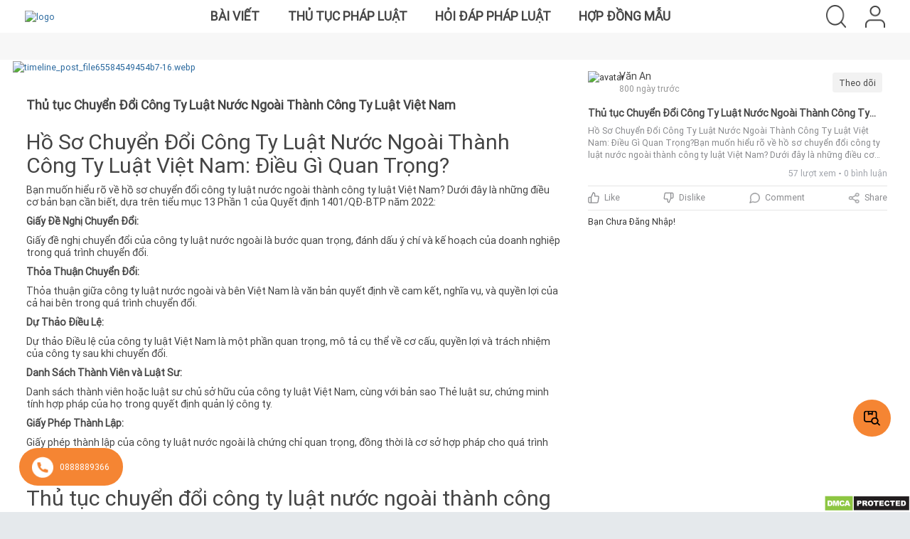

--- FILE ---
content_type: text/html; charset=UTF-8
request_url: https://thutucphapluat.com/bai-viet/6156
body_size: 18580
content:
<!DOCTYPE html>
<html lang="en">
<head>
    <link rel="manifest" href="https://thutucphapluat.com/manifest.json">
    <script defer src="https://thutucphapluat.com/assets/js/fullcalendar/moment.min.js"></script>
    <script defer src="https://thutucphapluat.com/assets/js/datatable/js/jquery.dataTables.min.custom.js"></script>
    <script defer src="https://thutucphapluat.com/assets/js/datatable/TableTools/js/dataTables.tableTools.min.js"></script>
    <script defer src="https://thutucphapluat.com/assets/js/front-end/app.js"></script>

        <meta charset="utf-8">
<meta http-equiv="X-UA-Compatible" content="IE=Edge">
<meta name="viewport" content="width=device-width, initial-scale=1">
<!--<meta name="viewport" content="width=device-width, initial-scale=1.0, maximum-scale=1.0, user-scalable=no">-->
<link rel="icon" href="https://thutucphapluat.com/assets/images/favicon.png"/>

        <title>Thủ tục Chuyển Đổi Công Ty Luật Nước Ngoài Thành Công Ty Luật Việt Nam</title>
        <meta name="description" content="Hồ Sơ Chuyển Đổi Công Ty Luật Nước Ngoài Thành Công Ty Luật Việt Nam: Điều G">
    <meta name="content" content="Thủ tục Chuyển Đổi Công Ty Luật Nước Ngoài Thành Công Ty Luật Việt Nam">
    <meta property="og:title" content="Thủ tục Chuyển Đổi Công Ty Luật Nước Ngoài Thành Công Ty Luật Việt Nam">
    <meta name="keywords" content="Thủ tục Chuyển Đổi Công Ty Luật Nước Ngoài Thành Công Ty Luật Việt Nam">
                        <meta property="og:image" content="https://drive.google.com/thumbnail?id=1xrIrVht8ArIeLurC7c3JhB2ZU6OyOaei&sz=s1000">
            <meta property="og:image:width" content="600"/>
    <meta property="og:image:height" content="314"/>
    <meta property="og:type" content="website"/>
    <meta property="og:url" content="https://thutucphapluat.com/bai-viet/6156"/>
    <meta property="og:site_name" content="IMDb"/>
    <meta property="fb:admins" content="USER_ID"/>
    <meta property="fb:app_id" content="626086557745025"/>
    <meta property="og:description" content="Thủ tục Chuyển Đổi Công Ty Luật Nước Ngoài Thành Công Ty Luật Việt Nam"/>
    <!--    "ratingValue": "5", // cái này là rate value là giá trị do người dùng bình chọn tính trung bình-->
    <!--    "ratingCount": "1",// cái này là số người bình chọn bình chọn-->
    <!--    "bestRating": "5",/// số này là chọn 5 sao là cao nhất-->
    <!--    "worstRating": "1"/// thấp nhất là 1 sao-->
    <script type="application/ld+json">
        {
            "@context": "https://schema.org/",
            "@type": "CreativeWorkSeries",
            "name": "Thủ tục Chuyển Đổi Công Ty Luật Nước Ngoài Thành Công Ty Luật Việt Nam",
            "aggregateRating": {
                "@type": "AggregateRating",
                "ratingValue": "5",
                "ratingCount": "4",
                "bestRating": "5",
                "worstRating": "3"
            }
        }
    </script>
<!-- Zalo auth-->
<meta name="zalo-platform-site-verification" content="EitYSzFjD7e5xxXbnPayCqIFhX-e-Nr6CJOt"/>
<!--end Zalo auth-->    <script type="text/javascript">
    AppHelper = {};
    AppHelper.baseUrl = "https://thutucphapluat.com/";
    AppHelper.assetsDirectory = "https://thutucphapluat.com/assets/";
    AppHelper.settings = {};
    AppHelper.settings.firstDayOfWeek = 1 || 0;
    AppHelper.settings.currencySymbol = "đ";
    AppHelper.settings.currencyPosition = "right" || "left";
    AppHelper.settings.decimalSeparator = ",";
    AppHelper.settings.thousandSeparator = "";
    AppHelper.settings.displayLength = "10";
    AppHelper.settings.timeFormat = "24_hours";
    AppHelper.settings.scrollbar = "native";
    AppHelper.userId = "";
    AppHelper.urlChat = "https://thutucphapluat.com/homepage/createChatRecord";
    AppHelper.uuid = 'e6f187eb-0485-4cb0-a380-3ea9fd7cb0ec';
    AppHelper.w_protocol = window.location.protocol === 'https:' ? 'wss' : 'ws';
    AppHelper.file_upload = 'https://chat.vugiasoftware.com/api/v1/store-file';
    AppHelper.delete = "Xóa";
    AppHelper.brower = "Chrome";
    AppHelper.brower_allow = ['Chrome'];
    AppHelper.permission = false;
    Notification.requestPermission().then(function(permission) {
        if (permission === 'granted'){
            AppHelper.permission = true;
        }
    });
</script>
    <script type="text/javascript">
    AppLanugage = {};
    AppLanugage.locale = "vi";

    AppLanugage.days = ["Ch\u1ee7 nh\u1eadt","Th\u1ee9 2","Th\u1ee9 3","Th\u1ee9 4","Th\u1ee9 5","Th\u1ee9 6","Th\u1ee9 7"];
    AppLanugage.daysShort = ["Sun","Mon","Tue","Wed","Thu","Fri","Sat"];
    AppLanugage.daysMin = ["Su","Mo","Tu","We","Th","Fr","Sa"];

    AppLanugage.months = ["January","February","March","April","May","June","July","August","September","October","November","December"];
    AppLanugage.monthsShort = ["Jan","Feb","Mar","Apr","May","Jun","Jul","Aug","Sep","Oct","Nov","Dec"];

    AppLanugage.today = "Hôm nay";
    AppLanugage.yesterday = "Hôm qua";
    AppLanugage.tomorrow = "Ngày mai";

    AppLanugage.search = "Tìm kiếm";
    AppLanugage.noRecordFound = "Chưa có dữ liệu";
    AppLanugage.print = "In";
    AppLanugage.excel = "Excel";
    AppLanugage.printButtonTooltip = "Press escape when finished.";

    AppLanugage.uploadInstructionFiles = "Thả tệp vào đây";

    AppLanugage.fileUploadInstruction = "Drag-and-drop documents here <br /> (or click to browse...)";
    AppLanugage.fileNameTooLong = "Filename is too long.";
    
    AppLanugage.custom = "Custom";
    AppLanugage.clear = "Clear";

</script>    <link rel='stylesheet' type='text/css' href='https://thutucphapluat.com/assets/bootstrap/css/bootstrap.min.css'/><link rel='stylesheet' type='text/css' href='https://thutucphapluat.com/assets/js/datatable/css/jquery.dataTables.min.css'/><link rel='stylesheet' type='text/css' href='https://thutucphapluat.com/assets/js/datatable/TableTools/css/dataTables.tableTools.min.css'/><link rel='stylesheet' type='text/css' href='https://thutucphapluat.com/assets/css/font.css'/><link rel='stylesheet' type='text/css' href='https://thutucphapluat.com/assets/css/custom-style.css'/><link rel='stylesheet' type='text/css' href='https://thutucphapluat.com/assets/css/simple-calendar.css'/><link rel='stylesheet' type='text/css' href='https://thutucphapluat.com/assets/css/scss/custom_style.css'/><link rel='stylesheet' type='text/css' href='https://thutucphapluat.com/assets/css/scss/responsive.css'/><link rel='stylesheet' type='text/css' href='https://thutucphapluat.com/assets/css/scss/responsive.css'/><link rel='stylesheet' type='text/css' href='https://thutucphapluat.com/assets/css/scss/desktop/homepage.css'/><link rel='stylesheet' type='text/css' href='https://thutucphapluat.com/assets/css/style.css'/><script type='text/javascript' src='https://thutucphapluat.com/assets/js/jquery-1.11.3.custom.min.js'></script><script type='text/javascript' src='https://thutucphapluat.com/assets/js/general_helper.js'></script><script type='text/javascript' src='https://thutucphapluat.com/assets/js/base.js'></script><script type='text/javascript' src='https://thutucphapluat.com/assets/js/home_page.js'></script><script type='text/javascript' src='https://thutucphapluat.com/assets/js/custom_upload_file.js'></script><script type='text/javascript' src='https://thutucphapluat.com/assets/js/jquery-validation/jquery.form.js'></script><script type='text/javascript' src='https://thutucphapluat.com/assets/js/jquery-validation/jquery.validate.min.js'></script>



            <!-- Global site tag (gtag.js) - Google Analytics -->
    <script async src="https://www.googletagmanager.com/gtag/js?id=G-MBNM1FKSK0"></script>
    <script>
        window.dataLayer = window.dataLayer || [];
        function gtag(){dataLayer.push(arguments);}
        gtag('js', new Date());

        gtag('config', 'G-MBNM1FKSK0');
    </script>
    
    </head>
<body class="home modal-open">
<div id="content" class="box">
        <div id="page-container" class="box-content">
        <div id="pre-loader" class="hidden">
            <div id="pre-loade" class="app-loader"><div class="loading"></div></div>
        </div>
        <div class="scrollable-page">
            <div class="home-page ">
    <div id="header">
    <div class="header">
        <a class="logo" href="https://thutucphapluat.com/">
                            <img loading="lazy" src="https://drive.google.com/thumbnail?id=17goTHNlYE-8-SGoBPP4k55cul5HPWnks&sz=s1000" alt="logo" width="60px" height="60px"/>
                    </a>
        <div class="middle-header">
            <img width="32" height="32" class="bar-menu" src="https://thutucphapluat.com/assets/images/header/bar-menu.png" alt="bar menu" style="display: none">
            <div class="articles_and_legal_proceedings">
                <a class="menu_post" href="https://thutucphapluat.com/">Bài viết</a>
                <a class="menu_list_legal_proceedings" href="https://thutucphapluat.com/thu-tuc">Thủ tục pháp luật</a>
                <a class="menu-law-qa" href="https://thutucphapluat.com/law-qa">Hỏi đáp pháp luật</a>
                <a class="menu-contract" href="https://thutucphapluat.com/hop-dong-mau">Hợp đồng mẫu</a>
                <style>
                    .group-btn{
                        width: 100%;
                    }
                    @media only screen and (min-width: 501px) {
                        .group-btn{
                            display: none;
                        }
                    }
                    @media only screen and (max-width: 500px) {
                        .group-btn{
                            display: flex;
                            justify-content: center;
                            font-size: 1.5rem;
                            line-height: 3.2rem;
                            font-weight:bold;
                            margin-top: 100px;
                            padding: 1.6rem 2rem 0 2rem;
                        }
                    }

                </style>
                <div class="group-btn">
                    <div class="yes-view">Phiên bản cho di động</div>
                </div>
            </div>
        </div>
        <div class="right-header">
                        <div class="search">
                <img src="https://thutucphapluat.com/assets/images/header/Search.png" width="32" height="32" alt="Seach"/>
            </div>
            <div class="user">
                                    <img width="28" height="31" class="icon-user" src="https://thutucphapluat.com/assets/images/header/User.png" alt="User"/>
                            </div>
        </div>
    </div>
</div>
<div class="popup-dashboard hidden">
    <div class="title-popup">
        Bạn muốn truy cập vào Dash board của công ty nào ?
    </div>
    </div>

<input id="baseurl" type="hidden" value="https://thutucphapluat.com/">
<input id="check_login" type="hidden" value="">
<input id="check_name" type="hidden" value=" ">
<input id="check_avatar" type="hidden" value="https://thutucphapluat.com/files/profile_images/">
<!--login-->
<div class="hidden login-popup popup">
    <form action="https://thutucphapluat.com/#" id="signin-form" class="general-form" role="form" method="post" accept-charset="utf-8">
    <div class="header-popup">
        <div class="close-popup">×</div>
    </div>
    <div class="content-popup">
        <div class="title">
            Đăng nhập
        </div>
        <div id="error">
        </div>
        <div class="form-control">
            <div class="control">
                <input type="text" name="email" value="" id="email" class="form p10" placeholder="Email" autofocus="1" data-rule-required="1" data-msg-required="This field is required."/>
            </div>
            <div class="control">
                <input type="password" name="password" value="" id="password" class="form-control p10 pass" placeholder="Mật khẩu" data-rule-required="1" data-msg-required="This field is required."/>
                <img class="show-pass hide-pass" src="https://thutucphapluat.com/assets/images/icon/Eye.png"/>
            </div>
            <div class="link-forgot-password">
                Quên mật khẩu ?
            </div>
        </div>
        <div class="btn-submit btn-login">
            <button>Đăng nhập</button>
        </div>
        <div class="not-account">
            Bạn chưa có tài khoản? <span class="link-registration">Đăng ký</span>
        </div>
    </div>
    </form></div>
<form action="https://thutucphapluat.com/homepage/save_account" id="signup-form" class="general-form" method="post" accept-charset="utf-8">
<!--registration 1-->
<div class="hidden registration-popup popup">
    <div class="header-popup">
        <div class="close-popup">×</div>
    </div>
    <div class="content-popup">
        <div class="title">
            <div class="line">Đăng ký</div>
        </div>
        <div class="icon">
            <div class="icon-3"></div>
            <div class="icon-4"></div>
        </div>
        <div class="number-register">1. Chọn loại tài khoản</div>
        <div class="roles-register">
            <div class="roles-lawyer">
                <input type="radio" name="role" id="lawyer" checked value="lawyer">
                <label for="lawyer">
                    <svg width="60" height="61" viewBox="0 0 60 61" fill="none" xmlns="http://www.w3.org/2000/svg">
                        <path d="M59.9 36.7256L59.909 36.7226L50.058 15.2288L52.447 14.0399L51.553 12.2499L49.224 13.4099L48.909 12.7229C48.6787 12.2209 48.0853 12.0005 47.5833 12.2306C47.3655 12.3305 47.1909 12.5051 47.091 12.7229L46.81 13.3369C45.115 12.5496 43.2689 12.1411 41.4 12.1399H33V10.1399H35V8.13991H33.281L34 5.26294C34.552 3.05384 33.2088 0.815486 30.9996 0.263367C28.7905 -0.288628 26.5521 1.05461 26 3.26371C25.836 3.91996 25.836 4.60657 26 5.26282L26.719 8.13979H25V10.1398H27V12.1398H18.605C16.7343 12.1413 14.8863 12.5507 13.19 13.3397L12.909 12.7257C12.6789 12.2238 12.0853 12.0034 11.5833 12.2335C11.3655 12.3334 11.1909 12.508 11.091 12.7257L10.776 13.4127L8.44701 12.2477L7.55301 14.0397L9.94201 15.2337L0.0910133 36.7226C0.0302633 36.8533 -0.000736709 36.9956 1.32907e-05 37.1396C0.00438829 41.0037 3.13589 44.1352 7.00001 44.1396H17C20.8641 44.1352 23.9956 41.0037 24 37.1396C23.9975 36.996 23.9634 36.8546 23.9 36.7256L14.022 15.1508C15.4579 14.4844 17.022 14.1394 18.605 14.1399H27V50.7255L23.586 54.1395H20C17.24 54.1427 15.0033 56.3794 15 59.1394C15 59.6917 15.4478 60.1394 16 60.1394H44C44.5523 60.1394 45 59.6917 45 59.1394C44.9968 56.3794 42.76 54.1427 40 54.1395H36.414L33 50.7255V14.1399H41.4C42.983 14.1394 44.5471 14.4844 45.983 15.1508L36.091 36.7226C36.0303 36.8533 35.9993 36.9956 36 37.1396C36.0044 41.0037 39.1359 44.1352 43 44.1396H53C56.8641 44.1352 59.9956 41.0037 60 37.1396C59.9976 36.996 59.9635 36.8546 59.9 36.7256ZM17 42.1396H7.00001C4.62476 42.137 2.57814 40.4662 2.10001 38.1396H21.9C21.422 40.4662 19.3753 42.137 17 42.1396ZM21.442 36.1396H2.55801L11.744 16.0988C11.9118 16.1438 12.0883 16.1438 12.256 16.0988L21.442 36.1396ZM28.327 2.95597C29.1058 2.03197 30.4861 1.91435 31.4101 2.69309C31.505 2.77309 31.593 2.86109 31.673 2.95597C32.0775 3.47046 32.2204 4.14345 32.06 4.77795L31.219 8.13991H28.781L27.94 4.77795C27.7796 4.14345 27.9226 3.47046 28.327 2.95597ZM29 12.1399V10.1399H31V12.1399H29ZM31 14.1399V50.1395H29V14.1399H31ZM40 56.1394C41.271 56.1409 42.4036 56.9417 42.829 58.1394H17.171C17.5964 56.9417 18.729 56.1409 20 56.1394H40ZM33.586 54.1395H26.414L28.414 52.1395H31.586L33.586 54.1395ZM47.742 16.1018C47.9071 16.16 48.0882 16.1525 48.248 16.0808L57.442 36.1396H38.558L47.742 16.1018ZM53 42.1396H43C40.6248 42.137 38.5781 40.4662 38.1 38.1396H57.9C57.422 40.4662 55.3753 42.137 53 42.1396Z" fill="#8A8A8A"/>
                    </svg>
                    <span>Luật sư</span>
                </label>
            </div>
            <div class="enterprise">
                <input type="radio" name="role" id="enterprise">
                <label for="enterprise">
                    <svg width="60" height="61" viewBox="0 0 60 61" fill="none" xmlns="http://www.w3.org/2000/svg">
                        <path d="M59.0011 15.1394C59.0008 15.1394 59.0004 15.1394 59 15.1394H44V1.1394C44.0004 0.587405 43.5531 0.13978 43.0011 0.139405C43.0008 0.139405 43.0004 0.139405 43 0.139405H17C16.448 0.13903 16.0004 0.58628 16 1.13828C16 1.13865 16 1.13903 16 1.1394V15.1394H1C0.448 15.139 0.000375236 15.5863 2.35644e-07 16.1383C2.35644e-07 16.1387 2.35644e-07 16.139 2.35644e-07 16.1394V52.1394C-0.000374764 52.6914 0.446875 53.139 0.998875 53.1394C0.99925 53.1394 0.999625 53.1394 1 53.1394H3.09038C3.03238 53.4697 3.00213 53.8042 3 54.1394V59.1394C2.99963 59.6914 3.44688 60.139 3.99888 60.1394C3.99925 60.1394 3.99962 60.1394 4 60.1394H56C56.552 60.1398 56.9996 59.6925 57 59.1405C57 59.1402 57 59.1398 57 59.1394V54.1394C56.998 53.8042 56.9678 53.4697 56.9096 53.1394H59C59.552 53.1398 59.9996 52.6925 60 52.1405C60 52.1402 60 52.1398 60 52.1394V16.1394C60.0004 15.5874 59.5531 15.1398 59.0011 15.1394ZM43 43.1394C43 44.244 42.1046 45.1394 41 45.1394C39.8954 45.1394 39 44.244 39 43.1394C39 42.0348 39.8954 41.1394 41 41.1394C42.104 41.1408 42.9986 42.0354 43 43.1394ZM19 41.1394C20.1046 41.1394 21 42.0348 21 43.1394C21 44.244 20.1046 45.1394 19 45.1394C17.8954 45.1394 17 44.244 17 43.1394C17.0014 42.0354 17.896 41.1408 19 41.1394ZM13 58.1394H5V54.1394C5 51.9303 6.79087 50.1394 9 50.1394C11.2091 50.1394 13 51.9303 13 54.1394V58.1394ZM7 46.1394C7 45.0348 7.89538 44.1394 9 44.1394C10.1046 44.1394 11 45.0348 11 46.1394C11 47.244 10.1046 48.1394 9 48.1394C7.896 48.138 7.00138 47.2434 7 46.1394ZM13.1515 49.8175C12.7744 49.4538 12.3515 49.1408 11.8935 48.8864C13.4188 47.2884 13.3599 44.7564 11.7619 43.231C10.1639 41.7057 7.63188 41.7647 6.1065 43.3627C4.63112 44.9083 4.63112 47.3407 6.1065 48.8863C5.152 49.416 4.359 50.1947 3.81175 51.1393H2V17.1394H16V40.5214C14.6267 42.0623 14.6731 44.4013 16.1065 45.8864C14.6065 46.716 13.5316 48.146 13.1515 49.8175ZM23 58.1394H15V51.1394C15 48.9303 16.7909 47.1394 19 47.1394C21.2091 47.1394 23 48.9303 23 51.1394V58.1394ZM35 58.1394H25V51.1394C25 48.378 27.2386 46.1394 30 46.1394C32.7614 46.1394 35 48.378 35 51.1394V58.1394ZM27 41.1394C27 39.4825 28.3431 38.1394 30 38.1394C31.6569 38.1394 33 39.4825 33 41.1394C33 42.7963 31.6569 44.1394 30 44.1394C28.3439 44.1377 27.0018 42.7955 27 41.1394ZM36.0902 47.7013C35.4206 46.5208 34.4244 45.5589 33.2211 44.9313C35.3333 43.1523 35.6032 39.9979 33.8244 37.8858C32.0454 35.7737 28.891 35.5037 26.7789 37.2825C24.6667 39.0615 24.3967 42.2159 26.1756 44.328C26.3591 44.5459 26.5609 44.7477 26.7789 44.9313C25.5756 45.5589 24.5794 46.5208 23.9097 47.7013C23.384 46.9513 22.6945 46.3307 21.8935 45.8864C23.4266 44.318 23.3981 41.8037 21.8296 40.2705C20.8197 39.2833 19.3616 38.9068 18 39.2814V2.1394H42V39.2814C41.6741 39.1915 41.338 39.1438 41 39.1394C38.7967 39.1335 37.0059 40.9149 37 43.1183C36.9972 44.1493 37.3939 45.1414 38.1065 45.8864C37.3055 46.3307 36.616 46.9513 36.0902 47.7013ZM45 54.1394V58.1394H37V51.1394C37 48.9303 38.7909 47.1394 41 47.1394C43.2091 47.1394 45 48.9303 45 51.1394V54.1394ZM55 58.1394H47V54.1394C47 51.9303 48.7909 50.1394 51 50.1394C53.2091 50.1394 55 51.9303 55 54.1394V58.1394ZM49 46.1394C49 45.0348 49.8954 44.1394 51 44.1394C52.1046 44.1394 53 45.0348 53 46.1394C53 47.244 52.1046 48.1394 51 48.1394C49.896 48.138 49.0014 47.2434 49 46.1394ZM58 51.1394H56.1883C55.641 50.1948 54.848 49.4162 53.8935 48.8864C55.4188 47.2884 55.3599 44.7564 53.7619 43.231C52.1639 41.7058 49.6319 41.7647 48.1065 43.3627C46.6311 44.9083 46.6311 47.3407 48.1065 48.8863C47.6485 49.1407 47.2255 49.4537 46.8485 49.8174C46.4685 48.1459 45.3935 46.7159 43.8935 45.8863C45.3269 44.4012 45.3734 42.0622 44.0001 40.5213V17.1394H58.0001V51.1394H58Z" fill="#8A8A8A"/>
                    </svg>
                    <span>Doanh nghiệp</span>
                </label>
            </div>
            <div class="personal">
                <input type="radio" name="role" id="personal" value="personal">
                <label for="personal">
                    <svg width="44" height="61" viewBox="0 0 44 61" fill="none" xmlns="http://www.w3.org/2000/svg">
                        <path d="M41.0062 43.1245C40.2153 39.163 36.4991 38.4887 36.4874 38.4833V38.4834C36.4474 38.4717 36.8283 38.5672 27.424 36.2361V35.917H34.3468C35.7738 35.917 36.9347 34.756 36.9347 33.3292V20.1261C37.051 19.6352 37.0513 19.1249 36.9347 18.6329V13.8143C36.9347 13.3287 36.541 12.9353 36.0556 12.9353C35.57 12.9353 35.1766 13.3287 35.1766 13.8143V16.337C34.7126 16.06 34.1825 15.8613 33.6113 15.763C33.4051 14.8469 32.6443 14.1227 31.6795 13.996C30.6738 13.8639 29.9116 13.2776 29.4142 12.2536C29.1813 11.7742 28.7252 11.4593 28.1944 11.411C27.663 11.363 27.1599 11.59 26.8451 12.0186C25.334 14.075 21.1335 18.6874 13.8799 18.6872C13.3281 18.6872 12.9539 18.661 12.8236 18.6552C11.4907 18.5749 10.3637 19.6399 10.3637 20.9755V22.9952C10.3637 26.2234 11.7029 29.353 14.0377 31.5814C14.8121 32.3205 15.6663 32.9371 16.5772 33.4287V34.1592H9.68599C9.22837 34.1592 8.85607 33.7869 8.85607 33.3294V13.5774C8.85607 7.17397 14.0771 1.89749 20.3839 1.89749C20.4043 1.89749 20.4247 1.89761 20.445 1.89772C22.7046 1.90979 25.3135 2.55163 27.0914 3.53237C28.2181 4.15429 28.9141 3.65999 30.0268 3.65999C32.7426 3.65999 34.919 6.45257 35.1799 8.96425C35.1815 9.00104 35.1854 9.14835 35.1859 9.71272C35.1865 10.5613 36.1448 10.6264 36.0656 10.591C36.5512 10.5907 36.9443 10.1967 36.9439 9.71132C36.9438 9.55522 36.9451 8.94315 36.9304 8.80112C36.577 5.3046 33.5945 1.90194 30.0269 1.90194C28.6336 1.90194 28.4164 2.25515 27.9408 1.99312C25.9248 0.880889 22.9862 0.153271 20.4545 0.139678C13.157 0.092451 7.09791 6.17179 7.09791 13.5773V33.3293C7.09791 34.7563 8.25888 35.9171 9.68588 35.9171H16.5772V36.2362L7.54931 38.4737C7.53736 38.4766 7.52564 38.48 7.5138 38.4834L6.85427 38.678C6.83447 38.6838 6.81501 38.6903 6.79568 38.6974C5.61865 39.1366 3.55978 40.2957 2.99482 43.125C0.319429 56.5643 0.432047 55.9904 0.425602 56.0365C0.103336 58.3159 1.24439 60.1392 3.98927 60.1392H13.4949C13.9806 60.1392 14.374 59.7457 14.374 59.2602C14.374 58.7746 13.9804 58.3812 13.4949 58.3812H10.1871V50.0901C10.1871 49.6045 9.79357 49.2111 9.30806 49.2111C8.82256 49.2111 8.42904 49.6046 8.42904 50.0901V58.3812H3.98927C2.82162 58.3812 2.14357 58.0052 2.13232 56.7786C2.1274 56.1803 2.10384 56.7635 4.719 43.4687C5.11263 41.4973 6.54419 40.6738 7.38291 40.3549L7.99252 40.1751L13.1769 38.8902C18.944 45.6842 18.6026 45.3242 18.9358 45.6493C20.8608 47.527 23.6074 47.3945 25.4151 45.2715L30.8438 38.895L36.0084 40.175C36.1578 40.2437 38.7287 40.6959 39.2822 43.4683C41.8748 56.6481 41.8739 56.1775 41.869 56.7779C41.8601 57.9793 41.2101 58.3813 40.012 58.3813H35.6038V50.0901C35.6038 49.6045 35.2104 49.2111 34.7247 49.2111C34.2391 49.2111 33.8457 49.6046 33.8457 50.0901V58.3812H17.5971C17.1115 58.3812 16.7181 58.7747 16.7181 59.2602C16.7181 59.7458 17.1116 60.1392 17.5971 60.1392H40.0121C42.1838 60.1392 43.6071 58.9442 43.6271 56.792C43.6345 55.7869 43.5746 56.2671 41.0062 43.1245ZM33.6689 17.5765C34.4029 17.7948 34.9691 18.2785 35.1767 18.876V19.8831C34.9691 20.4806 34.4029 20.9644 33.6689 21.1826V17.5765ZM33.6689 23.1483V22.986C34.2183 22.8845 34.7284 22.69 35.1767 22.4222V33.3293C35.1767 33.7869 34.8044 34.159 34.3469 34.159H27.424V33.4796C31.151 31.5312 33.6689 27.6299 33.6689 23.1483ZM15.2517 30.3095C13.2627 28.4109 12.122 25.745 12.122 22.995C12.1742 21.0811 11.9953 20.8492 12.3007 20.5616C12.4088 20.4596 12.5543 20.4005 12.718 20.4098C19.0208 20.7893 24.4419 18.0185 28.021 13.3793C28.9861 15.0738 30.4013 15.6014 31.4506 15.7393C31.7129 15.7738 31.9108 15.9976 31.9108 16.2602C31.9108 18.692 31.9108 20.7341 31.9108 23.1484C31.9108 31.8948 21.4399 36.2156 15.2517 30.3095ZM24.0763 44.1317C22.8515 45.5705 21.1371 45.5666 19.9153 44.1245L18.0812 41.9597H25.9255L24.0763 44.1317ZM27.4224 40.2015H16.5919L15.0812 38.4184L17.668 37.7771C18.0603 37.68 18.3355 37.3193 18.3355 36.9152L18.3356 34.1958C20.7544 35.002 23.3087 34.9932 25.6659 34.2209C25.6824 37.0304 25.6282 36.9661 25.7149 37.2139C25.8108 37.4879 26.0392 37.7041 26.3333 37.777L28.9371 38.4224L27.4224 40.2015Z" fill="#8A8A8A"/>
                    </svg>
                    <span>Cá nhân</span>
                </label>
            </div>
            <div class="state-cadres">
                <input type="radio" name="role" id="state-cadres" value="state_cadres">
                <label for="state-cadres">
                    <svg width="42" height="61" viewBox="0 0 42 61" fill="none" xmlns="http://www.w3.org/2000/svg">
                        <path d="M30.9283 42.9108C29.4556 42.9108 28.1193 42.1608 27.3541 40.9044C27.0667 40.4327 26.4513 40.2832 25.9798 40.5706C25.5083 40.8578 25.3587 41.4732 25.6461 41.9448C26.1783 42.8186 26.8988 43.5241 27.7376 44.0289L26.7012 48.7323L24.2026 45.8552C24.6562 45.3337 24.5467 44.7244 24.1559 44.3847C23.7394 44.0224 23.1077 44.0663 22.7452 44.4831L20.987 46.5051L16.558 41.5839C16.9348 40.8602 17.1633 40.0657 17.2286 39.2377C25.8003 41.7609 34.3749 35.2916 34.3749 26.405V18.1394C34.3749 17.5871 33.9272 17.1394 33.3749 17.1394C32.8227 17.1394 32.3749 17.5871 32.3749 18.1394V26.405C32.3749 32.6771 27.2722 37.78 21 37.78C14.7277 37.78 9.62498 32.6772 9.62498 26.405V17.9184C12.0628 17.78 14.1365 16.2494 14.8755 13.4754C19.0392 16.1419 23.7064 17.8695 28.6044 18.5551C29.1534 18.6316 29.6572 18.2487 29.7334 17.7034C29.8099 17.1565 29.4287 16.651 28.8818 16.5744C23.8943 15.8762 19.0273 14.0096 14.7027 10.9481C14.0416 10.4799 13.121 10.9563 13.125 11.7708C13.1251 11.7956 13.1157 14.2758 11.2345 15.4075C10.0449 16.1232 8.84161 15.8921 8.63461 15.8899C8.12348 15.885 7.69036 16.2685 7.63211 16.7744C7.62111 16.8711 7.62498 16.5417 7.62498 24.7764C6.95699 24.4299 6.49999 23.7404 6.49999 22.9469V10.7644C6.49999 9.45476 7.56536 8.38939 8.87498 8.38939C9.28386 8.38939 9.6516 8.14039 9.80348 7.76076C11.1695 4.3459 14.4285 2.1394 18.1065 2.1394H26.6823C31.6134 2.1394 35.6249 6.15102 35.6249 11.082V22.9469C35.6249 23.4991 36.0727 23.9469 36.6249 23.9469C37.1772 23.9469 37.6249 23.4991 37.6249 22.9469V11.082C37.6249 5.04827 32.7162 0.139404 26.6823 0.139404H18.1065C13.8165 0.139404 9.99185 2.59315 8.19586 6.44202C6.10486 6.76939 4.49999 8.58301 4.49999 10.7644V22.9469C4.49999 24.86 5.83849 26.4678 7.63511 26.8995C7.82173 32.0068 10.8851 36.3923 15.25 38.4793V38.7431C15.25 39.8572 14.8155 40.9039 14.0266 41.6907C12.6275 43.0858 10.8644 42.9108 11.0714 42.9108C5.36686 42.9108 0.75 47.5271 0.75 53.2322V59.1393C0.75 59.6915 1.19775 60.1393 1.75 60.1393C2.30225 60.1393 2.75 59.6915 2.75 59.1393V53.2322C2.75 48.6328 6.47186 44.9107 11.0716 44.9108C11.5092 44.9108 11.9461 44.8643 12.3781 44.7719L13.7735 51.1044C13.9501 51.9063 14.9673 52.1639 15.5051 51.5449L17.4752 49.2764L16.2578 59.0153C16.1893 59.5633 16.5782 60.063 17.1261 60.1315C17.6751 60.1999 18.174 59.8105 18.2425 59.2633L19.6493 48.0082C19.713 48.0788 20.2688 48.7022 20.3401 48.7651C20.7528 49.1273 21.3816 49.0906 21.7486 48.6767C21.9463 48.4503 21.4348 49.0382 22.3483 47.9877L23.7577 59.2632C23.8261 59.8104 24.3248 60.1999 24.8741 60.1314C25.4221 60.0629 25.8108 59.5632 25.7423 59.0152L24.5249 49.2763L26.4951 51.5448C27.0336 52.1649 28.0503 51.9048 28.2267 51.1043L29.6221 44.7716C30.0457 44.8616 30.4824 44.9106 30.9284 44.9106C35.5277 44.9107 39.2499 48.6324 39.2499 53.2322V59.1393C39.2499 59.6915 39.6977 60.1393 40.2499 60.1393C40.8022 60.1393 41.2499 59.6915 41.2499 59.1393V53.2322C41.2499 47.5276 36.6335 42.9106 30.9283 42.9108ZM15.2987 48.7323L14.2621 44.0276C14.6433 43.7973 15.001 43.5232 15.3306 43.2097L17.7551 45.9037L15.2987 48.7323Z" fill="#8A8A8A"/>
                    </svg>
                    <span>Cán bộ nhà nước</span>
                </label>
            </div>

        </div>
        <div class="btn-submit btn-signup">
            <div class="continue">Tiếp tục</div>
        </div>
        <div class="note">
            Với việc tiếp tục, bạn đã đồng ý với <span class="policy-link">Chính sách bảo mật</span> của chúng tôi
        </div>
        <div class="not-account">
            Bạn đã có tài khoản? <span class="link-registration link-login">Đăng nhập</span>
        </div>
    </div>
</div>
<!--registration 2-->
<div class="hidden registration-popup-1 popup">
    <div class="header-popup">
        <div class="close-popup">×</div>
    </div>
    <div class="content-popup">
        <div class="title">
            <div class="line">Đăng ký</div>
        </div>
        <div class="icon">
            <div class="icon-3"></div>
            <div class="icon-4"></div>
        </div>
        <div class="number-register">1. Chọn loại tài khoản</div>
        <div class="roles-register">
            <div class="roles-lawyer">
                <input type="radio" name="role" id="company-lawyer" checked value="company">
                <label for="company-lawyer">
                    <svg width="60" height="61" viewBox="0 0 60 61" fill="none" xmlns="http://www.w3.org/2000/svg">
                        <path d="M59.9 36.7256L59.909 36.7226L50.058 15.2288L52.447 14.0399L51.553 12.2499L49.224 13.4099L48.909 12.7229C48.6787 12.2209 48.0853 12.0005 47.5833 12.2306C47.3655 12.3305 47.1909 12.5051 47.091 12.7229L46.81 13.3369C45.115 12.5496 43.2689 12.1411 41.4 12.1399H33V10.1399H35V8.13991H33.281L34 5.26294C34.552 3.05384 33.2088 0.815486 30.9996 0.263367C28.7905 -0.288628 26.5521 1.05461 26 3.26371C25.836 3.91996 25.836 4.60657 26 5.26282L26.719 8.13979H25V10.1398H27V12.1398H18.605C16.7343 12.1413 14.8863 12.5507 13.19 13.3397L12.909 12.7257C12.6789 12.2238 12.0853 12.0034 11.5833 12.2335C11.3655 12.3334 11.1909 12.508 11.091 12.7257L10.776 13.4127L8.44701 12.2477L7.55301 14.0397L9.94201 15.2337L0.0910133 36.7226C0.0302633 36.8533 -0.000736709 36.9956 1.32907e-05 37.1396C0.00438829 41.0037 3.13589 44.1352 7.00001 44.1396H17C20.8641 44.1352 23.9956 41.0037 24 37.1396C23.9975 36.996 23.9634 36.8546 23.9 36.7256L14.022 15.1508C15.4579 14.4844 17.022 14.1394 18.605 14.1399H27V50.7255L23.586 54.1395H20C17.24 54.1427 15.0033 56.3794 15 59.1394C15 59.6917 15.4478 60.1394 16 60.1394H44C44.5523 60.1394 45 59.6917 45 59.1394C44.9968 56.3794 42.76 54.1427 40 54.1395H36.414L33 50.7255V14.1399H41.4C42.983 14.1394 44.5471 14.4844 45.983 15.1508L36.091 36.7226C36.0303 36.8533 35.9993 36.9956 36 37.1396C36.0044 41.0037 39.1359 44.1352 43 44.1396H53C56.8641 44.1352 59.9956 41.0037 60 37.1396C59.9976 36.996 59.9635 36.8546 59.9 36.7256ZM17 42.1396H7.00001C4.62476 42.137 2.57814 40.4662 2.10001 38.1396H21.9C21.422 40.4662 19.3753 42.137 17 42.1396ZM21.442 36.1396H2.55801L11.744 16.0988C11.9118 16.1438 12.0883 16.1438 12.256 16.0988L21.442 36.1396ZM28.327 2.95597C29.1058 2.03197 30.4861 1.91435 31.4101 2.69309C31.505 2.77309 31.593 2.86109 31.673 2.95597C32.0775 3.47046 32.2204 4.14345 32.06 4.77795L31.219 8.13991H28.781L27.94 4.77795C27.7796 4.14345 27.9226 3.47046 28.327 2.95597ZM29 12.1399V10.1399H31V12.1399H29ZM31 14.1399V50.1395H29V14.1399H31ZM40 56.1394C41.271 56.1409 42.4036 56.9417 42.829 58.1394H17.171C17.5964 56.9417 18.729 56.1409 20 56.1394H40ZM33.586 54.1395H26.414L28.414 52.1395H31.586L33.586 54.1395ZM47.742 16.1018C47.9071 16.16 48.0882 16.1525 48.248 16.0808L57.442 36.1396H38.558L47.742 16.1018ZM53 42.1396H43C40.6248 42.137 38.5781 40.4662 38.1 38.1396H57.9C57.422 40.4662 55.3753 42.137 53 42.1396Z" fill="#8A8A8A"/>
                    </svg>
                    <span>Công ty luật</span>
                </label>
            </div>
            <div class="enterprise">
                <input type="radio" name="role" id="company-enterprise" value="enterprise">
                <label for="company-enterprise">
                    <svg width="60" height="61" viewBox="0 0 60 61" fill="none" xmlns="http://www.w3.org/2000/svg">
                        <path d="M59.0011 15.1394C59.0008 15.1394 59.0004 15.1394 59 15.1394H44V1.1394C44.0004 0.587405 43.5531 0.13978 43.0011 0.139405C43.0008 0.139405 43.0004 0.139405 43 0.139405H17C16.448 0.13903 16.0004 0.58628 16 1.13828C16 1.13865 16 1.13903 16 1.1394V15.1394H1C0.448 15.139 0.000375236 15.5863 2.35644e-07 16.1383C2.35644e-07 16.1387 2.35644e-07 16.139 2.35644e-07 16.1394V52.1394C-0.000374764 52.6914 0.446875 53.139 0.998875 53.1394C0.99925 53.1394 0.999625 53.1394 1 53.1394H3.09038C3.03238 53.4697 3.00213 53.8042 3 54.1394V59.1394C2.99963 59.6914 3.44688 60.139 3.99888 60.1394C3.99925 60.1394 3.99962 60.1394 4 60.1394H56C56.552 60.1398 56.9996 59.6925 57 59.1405C57 59.1402 57 59.1398 57 59.1394V54.1394C56.998 53.8042 56.9678 53.4697 56.9096 53.1394H59C59.552 53.1398 59.9996 52.6925 60 52.1405C60 52.1402 60 52.1398 60 52.1394V16.1394C60.0004 15.5874 59.5531 15.1398 59.0011 15.1394ZM43 43.1394C43 44.244 42.1046 45.1394 41 45.1394C39.8954 45.1394 39 44.244 39 43.1394C39 42.0348 39.8954 41.1394 41 41.1394C42.104 41.1408 42.9986 42.0354 43 43.1394ZM19 41.1394C20.1046 41.1394 21 42.0348 21 43.1394C21 44.244 20.1046 45.1394 19 45.1394C17.8954 45.1394 17 44.244 17 43.1394C17.0014 42.0354 17.896 41.1408 19 41.1394ZM13 58.1394H5V54.1394C5 51.9303 6.79087 50.1394 9 50.1394C11.2091 50.1394 13 51.9303 13 54.1394V58.1394ZM7 46.1394C7 45.0348 7.89538 44.1394 9 44.1394C10.1046 44.1394 11 45.0348 11 46.1394C11 47.244 10.1046 48.1394 9 48.1394C7.896 48.138 7.00138 47.2434 7 46.1394ZM13.1515 49.8175C12.7744 49.4538 12.3515 49.1408 11.8935 48.8864C13.4188 47.2884 13.3599 44.7564 11.7619 43.231C10.1639 41.7057 7.63188 41.7647 6.1065 43.3627C4.63112 44.9083 4.63112 47.3407 6.1065 48.8863C5.152 49.416 4.359 50.1947 3.81175 51.1393H2V17.1394H16V40.5214C14.6267 42.0623 14.6731 44.4013 16.1065 45.8864C14.6065 46.716 13.5316 48.146 13.1515 49.8175ZM23 58.1394H15V51.1394C15 48.9303 16.7909 47.1394 19 47.1394C21.2091 47.1394 23 48.9303 23 51.1394V58.1394ZM35 58.1394H25V51.1394C25 48.378 27.2386 46.1394 30 46.1394C32.7614 46.1394 35 48.378 35 51.1394V58.1394ZM27 41.1394C27 39.4825 28.3431 38.1394 30 38.1394C31.6569 38.1394 33 39.4825 33 41.1394C33 42.7963 31.6569 44.1394 30 44.1394C28.3439 44.1377 27.0018 42.7955 27 41.1394ZM36.0902 47.7013C35.4206 46.5208 34.4244 45.5589 33.2211 44.9313C35.3333 43.1523 35.6032 39.9979 33.8244 37.8858C32.0454 35.7737 28.891 35.5037 26.7789 37.2825C24.6667 39.0615 24.3967 42.2159 26.1756 44.328C26.3591 44.5459 26.5609 44.7477 26.7789 44.9313C25.5756 45.5589 24.5794 46.5208 23.9097 47.7013C23.384 46.9513 22.6945 46.3307 21.8935 45.8864C23.4266 44.318 23.3981 41.8037 21.8296 40.2705C20.8197 39.2833 19.3616 38.9068 18 39.2814V2.1394H42V39.2814C41.6741 39.1915 41.338 39.1438 41 39.1394C38.7967 39.1335 37.0059 40.9149 37 43.1183C36.9972 44.1493 37.3939 45.1414 38.1065 45.8864C37.3055 46.3307 36.616 46.9513 36.0902 47.7013ZM45 54.1394V58.1394H37V51.1394C37 48.9303 38.7909 47.1394 41 47.1394C43.2091 47.1394 45 48.9303 45 51.1394V54.1394ZM55 58.1394H47V54.1394C47 51.9303 48.7909 50.1394 51 50.1394C53.2091 50.1394 55 51.9303 55 54.1394V58.1394ZM49 46.1394C49 45.0348 49.8954 44.1394 51 44.1394C52.1046 44.1394 53 45.0348 53 46.1394C53 47.244 52.1046 48.1394 51 48.1394C49.896 48.138 49.0014 47.2434 49 46.1394ZM58 51.1394H56.1883C55.641 50.1948 54.848 49.4162 53.8935 48.8864C55.4188 47.2884 55.3599 44.7564 53.7619 43.231C52.1639 41.7058 49.6319 41.7647 48.1065 43.3627C46.6311 44.9083 46.6311 47.3407 48.1065 48.8863C47.6485 49.1407 47.2255 49.4537 46.8485 49.8174C46.4685 48.1459 45.3935 46.7159 43.8935 45.8863C45.3269 44.4012 45.3734 42.0622 44.0001 40.5213V17.1394H58.0001V51.1394H58Z" fill="#8A8A8A"/>
                    </svg>
                    <span>Doanh nghiệp</span>
                </label>
            </div>
        </div>
        <div class="btn-all">
            <div class="back">Quay lại</div>
            <div class="submit-custom">Đăng ký</div>
        </div>
        <div class="note">
            Với việc tiếp tục, bạn đã đồng ý với <span class="policy-link">Chính sách bảo mật</span> của chúng tôi
        </div>
        <div class="not-account">
            Bạn đã có tài khoản? <span class="link-registration link-login">Đăng nhập</span>
        </div>
    </div>
</div>
<!--registration 3-->
<div class="hidden registration-popup-2 popup">
    <div class="header-popup">
        <div class="close-popup">×</div>
    </div>
    <div class="content-popup">
        <div class="title">
            <div class="register-text">Đăng ký</div>
            <div class="icon">
                <div class="icon-1"></div>
                <div class="icon-2"></div>
            </div>
        </div>

        <div class="number-register">2. Đăng ký</div>
        <div class="form-control">
            <div class="control">
                <input type="hidden" name="reload_list" value="1">
                <input type="text" name="full_name" value="" id="full_name" placeholder="Họ và tên" data-rule-required="1" data-msg-required="This field is required." required="required"/>
            </div>
            <div class="control">
                <input type="text" name="email" value="" id="email" data-pattern="[a-z0-9._%+-]+@[a-z0-9.-]+\.com$" placeholder="Email" autocomplete="off" data-rule-email="1" data-msg-email="Please enter a valid email address." data-rule-required="1" data-msg-required="This field is required." required="required"/>
            </div>
            <div class="control">
                <input type="text" name="phone" value="" id="phone" maxlength="10" placeholder="Số điện thoại" data-rule-required="1" data-msg-required="This field is required." data-rule-phone="1" data-msg-phone="Bạn cần nhập đúng định dạng số điện thoại" required="required"/>
            </div>
            <div class="control">
                <input type="password" name="password" value="" id="password-up" class="pass" placeholder="Mật khẩu" data-rule-required="1" autocomplete="off" data-rule-minlength="6" data-rule-maxlength="50" data-msg-minlength="Please enter at least 6 characters." data-msg-maxlength="enter_maximum_50_characters" required="required"/>
                <img class="show-pass hide-pass" src="https://thutucphapluat.com/assets/images/icon/Eye.png"/>
            </div>
            <div class="control">
                <input type="password" name="retype_password" value="" id="retype_password" placeholder="Nhập lại mật khẩu" class="pass" autocomplete="off" data-rule-equalTo="#password-up" data-msg-equalTo="Please enter the same value again." required="required"/>
                <img class="show-pass hide-pass" src="https://thutucphapluat.com/assets/images/icon/Eye.png"/>
            </div>
        </div>
        <div class="btn-all">
            <div class="back">Quay lại</div>
            <button type="submit" class="submit submit-resgister">Đăng ký</button>
        </div>
        <div class="note">
            Với việc tiếp tục, bạn đã đồng ý với <span class="policy-link">Chính sách bảo mật</span> của chúng tôi
        </div>
        <div class="not-account">
            Bạn đã có tài khoản? <span class="link-registration link-login">Đăng nhập</span>
        </div>
    </div>
</div>
</form><!--Forgot password 1-->
<div class="hidden forgot-password-popup popup">
    <form id="forgot-password" action="#">
        <div class="header-popup">
            <div class="close-popup">×</div>
        </div>
        <div class="content-popup">
            <div class="title">
                Quên mật khẩu
            </div>
            <div class="note-forgot-password">
                Nhập email của bạn để nhận hướng dẫn về cách đặt lại mật khẩu.
            </div>
            <div class="form-control">
                <div class="control">
                    <input type="email" name="email_forgot" placeholder="Email">
                </div>
            </div>
            <div class="btn-submit btn-login">
                <div class="submit submit-forgot">Xác nhận</div>
            </div>
        </div>
    </form>
</div>
<!--Reset Password-->
<div class="hidden rest-password-popup popup">
    <form action="#">
        <div class="header-popup">
            <div class="close-popup">×</div>
        </div>
        <div class="content-popup">
            <div class="title">
                Đặt lại mật khẩu
            </div>
            <div class="form-control">
                <div class="control">
                    <input class="pass" type="password" name="current_password" placeholder="Mật khẩu mới">
                    <img class="show-pass hide-pass" src="https://thutucphapluat.com/assets/images/icon/Eye.png"/>
                </div>
                <div class="control">
                    <input class="pass" type="password" name="current_password" placeholder="Nhập lại mật khẩu mới">
                    <img class="show-pass hide-pass" src="https://thutucphapluat.com/assets/images/icon/Eye.png"/>
                </div>
            </div>
            <div class="btn-submit btn-login">
                <button>Hoàn tất</button>
            </div>
        </div>
    </form>
</div>
<div class="hidden searching">
    <input type="text" placeholder="Tìm kiếm thủ tục pháp luật..." name="search_thu_tuc" autofocus>
    <div class="close-popup">×</div>
</div>
<div class="hidden policy popup">
</div>

<script type="text/javascript">
    $('html').addClass('font-home');
    $('.home_page .middle-header>.bar-menu').click(function (){
        $(this).parents('.middle-header').addClass('active');
    });
    $('body.home_page').on('click', '.middle-header.active', function (e) {
        if (e.target.alt !== "bar menu") {
            $(this).removeClass('active');
        }
    })
    $('body').on('click','.alert-mobile-close', function () {
        $('.alert-mobile').hide();
    })

    $(window).scroll(function() {
        var scroll = $(window).scrollTop();
        if(scroll >= 1) {
            $("body").find('.page-header').addClass("change");
            $("body").find('#maincontent').addClass("change");
        } else {
            $("body").find('.page-header').removeClass("change");
            $("body").find('#maincontent').removeClass("change");
        }
    });
    $(document).ready(function() {
        $('.list-post .timeline-images img').each(function(){
            $(this).attr('src',$(this).data('src'));
        })
        $('body').on('click','.item_notify',function (){
            let id_notify = $(this).data('id_notifi');
            $.ajax({
                url: "https://thutucphapluat.com/homepage/changeStatusNotify",
                data: {
                    id: id_notify
                },
                cache: false,
                type: 'POST',
                dataType: "json",
                success: function (data) {
                }
            });
        });
        $('body').on('click','.dashboard-profile',function (){
            $('.profile-login').removeClass('active');
            $('.user').removeClass('add_before');
            $('.popup-dashboard').removeClass('hidden');
        });
        $('body').on('click','.change-team',function (){
            let team = $(this).data('item');
            $.ajax({
                url: 'https://thutucphapluat.com/team_members/saveNewTeamToUser',
                type: "POST",
                data: {
                    team:team
                },
                success: function (data) {
                    data = JSON.parse(data);
                    if (data.success == true){
                        window.location.href = "https://thutucphapluat.com/dashboard";
                    }else {
                        appAlert.error(data.message, {duration: 5000});
                    }
                }
            });
        })
        $('body').on('click','.btn-notifi-law',function (){
            appLoader.show();
            let id_notifi = $(this).data('id_notifi'),
                action = $(this).data('action');
            $.ajax({
                url: 'https://thutucphapluat.com/profile/saveLawyerToCompany',
                type: "POST",
                data: {
                    id_notifi:id_notifi,
                    action:action
                },
                success: function (data) {
                    appLoader.hide();
                    data = JSON.parse(data);
                    if (data.success == true){
                        appAlert.success(data.message, {duration: 5000});
                    }else {
                        appAlert.error(data.message, {duration: 5000});
                    }
                }
            });
        });
        $('body').on('click','.item-accept_lawyer',function (){
            let id_notifi = $(this).data('id_notifi'),
                ele = $(this);
            $.ajax({
                url: 'https://thutucphapluat.com/profile/saveAcceptLawyer',
                type: "POST",
                data: {
                    id_notifi:id_notifi
                },
                success: function (data) {
                    ele.removeClass('active');
                }
            });
        });

        $('#signup-form').appForm({
            isModal: false,
            onSubmit:function (){
                appLoader.show();
            },
            onSuccess: function (data){
                if (data.success == true) {
                    appLoader.hide();
                    appAlert.success(data.message, {duration: 5000});
                    $('.link-login').trigger('click');
                }
            },
            onError : function (data){
                appLoader.hide();
                appAlert.error(data.message, {duration: 5000});
            }
        });


        $('body.modal-open').on('click','.link_home .articles_and_legal_proceedings',function (){
            window.location.href = "https://thutucphapluat.com/";
        });
        $('body.procedure_details,body.modal-open,body.premium').on('click','.list_legal_proceedings .articles_and_legal_proceedings,.list_for_me .articles_and_legal_proceedings',function (){
            window.history.replaceState({}, document.title, "https://thutucphapluat.com/");
            $('.page_details_procedure').remove();
            $('.page_detail_post').remove();
            $('.premium-page').remove();
            if ($('.tab-content').hasClass('hidden')){
                $('.tab-content').removeClass('hidden');
            }
        });
        $('body').on('click','.media',function (){
            if ($(this).find('.video').length <= 0){
                $(this).next().trigger('click');
            }
        });
        $('body').on('click','.action_like,.comment.button-footer,.follow',function (){
            let id_user = '';
            if (!id_user){
                $('.icon-user').trigger('click');}
        })
        $('body').on('click','.submit-forgot',function (){
            appLoader.show();
            let email = $('input[name="email_forgot"]').val();
            $.ajax({
                url: 'https://thutucphapluat.com/signin/send_reset_password_mail',
                type: "POST",
                data: {
                    email:email
                },
                success: function (result) {
                    result = JSON.parse(result);
                    appLoader.hide();
                    if (result.success == true){
                        $('.forgot-password-popup').addClass('hidden');
                        $('body').removeClass('show-popup');
                        appAlert.success(result.message, {duration: 10000});
                    }else {
                        appAlert.error(result.message, {duration: 10000});
                    }
                }
            });
        })
        $('body').on('keyup','input[name="search_thu_tuc"]',function (e){
            if(e.keyCode == 13){
                $('.close-popup').trigger('click');
                $('#procedure').html('');
                $('.list_legal_proceedings a').trigger('click');
                let search_thu_tuc = $(this).val();
                if (search_thu_tuc){
                    $('.list_data_custom a').addClass('search_thu_tuc');
                    window.location.href = "https://thutucphapluat.com/homepage/searchGlobal?search_procedure="+search_thu_tuc;
                }
            }
        })
        $('.btn-login button').on('click',function (ev){
            ev.preventDefault();
            let email = $('#email').val(),
                password = $('#password').val();
            $('#pre-loader').removeClass('hidden').show();
            $.ajax({
                url: 'https://thutucphapluat.com/signin/login',
                type: "POST",
                data: {
                    email:email,
                    password:password
                },
                success: function (result) {
                    let all_data = JSON.parse(result);
                    if (all_data.success === false){
                        $('#signin-form').addClass('error');
                        $('#error').html(all_data.message);
                        $('#pre-loader').hide();
                    }else {
                        var token = all_data.token;
                        if (jQuery.inArray( AppHelper.brower, AppHelper.brower_allow ) !== -1){
                            window.location.reload();
                            firebase.auth().signInWithCustomToken(token).catch(function(error) {
                                // Handle Errors here.
                                var errorCode = error.code;
                                var errorMessage = error.message;

                                // alert(errorMessage);

                            }).then(function(data){
                                $('#signin-form').removeClass('error');
                                $('#error').html('');
                                window.location.reload();
                            });
                        }else{
                            $('#signin-form').removeClass('error');
                            $('#error').html('');
                            window.location.reload();
                        }
                    }
                },
                always: function () {
                    $('#pre-loader').hide();
                }
            });
        });
        $('body').on('click','.list_legal_proceedings .articles_and_legal_proceedings',function (){
            setTimeout(function(){
                if (!$('.list_data_custom a').hasClass('search_thu_tuc')){
                    $('.list_data_custom a').trigger('click');
                }
            },1500);
        })
        $('body').on('click','.list_implementing_agencies a',function (){
            setTimeout(function(){
                $('.cap-bo').trigger('click');
            },1000);
        })
        $('body').on('click','.action_like',function (){
            let id_post = $(this).data('post'),
                status_like = $(this).data('like'),
                count = 0,
                id_like = $(this).data('id'),
                status = null,
                id_user = '';
            if (id_user){
                if (status_like == 1 && $(this).hasClass('active')){
                    count = parseInt($(this).parent().prev().find('.count').html()) - 1;
                }else if(status_like == 1 && !$(this).hasClass('active')) {
                    count = parseInt($(this).parent().prev().find('.count').html()) + 1;
                    if (!count){
                        count = 1;
                    }
                }else if (status_like == 2 && !$(this).hasClass('active')){
                    if ($(this).prev().hasClass('active')){
                        count = parseInt($(this).parent().prev().find('.count').html()) - 1;
                        if (!count){
                            $(this).parent().prev().find('.show-like').html('');
                        }
                    }else {
                        count = parseInt($(this).parent().prev().find('.count').html())
                    }
                }else if (status_like == 2 && $(this).hasClass('active')){
                    count = parseInt($(this).parent().prev().find('.count').html())
                }
                if (status_like == 1){
                    $(this).next().removeClass('active');
                }else {
                    $(this).prev().removeClass('active')
                }
                if (count > 0){
                    $(this).parent().prev().find('.show-like').html('<img src="https://thutucphapluat.com/assets/images/icon/icon-like-blue.png"/><span class="count">'+count+'</span>')
                }else {
                    $(this).parent().prev().find('.show-like').html('');
                }
                if ($(this).hasClass('active')){
                    status = '0';
                    $(this).removeClass('active');
                }else {
                    $(this).addClass('active');
                    status = $(this).data('like');
                }
                $.ajax({
                    url: "https://thutucphapluat.com/homepage/like",
                    data: {
                        id_post: id_post,
                        id_like: id_like,
                        status: status,
                        id_user: id_user
                    },
                    cache: false,
                    type: 'POST',
                    dataType: "json",
                    success: function (response) {
                    }
                });
            }
        });

        $(document).on("click", ".option-delete", function () {
            $("#confirmationModal").modal('show');
            $('#confirmDeleteButton').attr('data-action-url', $(this).data('action-url')).attr('data-id', $(this).data('id'));
        });
        $('#confirmDeleteButton').click(function(){
            let id_post = $(this).data('id');
            $.ajax({
                url: "https://thutucphapluat.com/homepage/delete_post",
                data: {
                    id: id_post,
                },
                cache: false,
                type: 'POST',
                dataType: "json",
                success: function (data) {
                    location.reload();
                }

            });
        });
        $('body').on('click','.hashtag',function (e){
            let type = $(this).data('type'),
                url = '',
                value = $(this).data('value');
            if (type == 'area'){
                url += url.indexOf('?') === -1 ? '?' : '&';
                url += "area_id="+value;
            }else if (type == 'co_quan_thuc_hien'){
                url += url.indexOf('?') === -1 ? '?' : '&';
                url += "cqth="+value;
            }
            // $('.list_legal_proceedings a').trigger('click');
            if (url){
                $('.list_data_custom a').addClass('search_thu_tuc');
                window.location.href = "https://thutucphapluat.com/thu-tuc"+url;
            }
            setTimeout(function(){

            }, 1000);
        });
        $('body').on('click','.notification-icon',function (){
            $('.list-group-notification').toggleClass('active');
            $.ajax({
                url: "https://thutucphapluat.com/homepage/list_notification",
                success: function (data) {
                    $('.list-group-notification').html(data);
                }
            });
        });
        $('body').on('click','.chat-now',function (){
            appLoader.show();
            let id_created = $(this).data('id_created'),
                ele = $(this),
                id_notify = $(this).data('id_notify');
            $.ajax({
                url: "https://thutucphapluat.com/notification_timeline/chat",
                data: {
                    id_created: id_created,
                    id_notify: id_notify,
                },
                cache: false,
                type: 'POST',
                dataType: "json",
                success: function (data) {
                    appLoader.hide();
                    if (data.success == true){
                        let data_send = {
                            uuid_user: data.uuid_created,
                            message: data.question,
                            uuid_user_to:data.uuid_user,
                            chat_uuid: data.chat_uuid,
                            command:'message'
                        };
                        conn.send(JSON.stringify(data_send));
                        ele.parents('.message').find('.message-row').attr('data-post-id',id_created);
                        ele.parents('.message').find('.message-row').attr('data-post-uuid',data.uuid_created);
                        ele.parents('.message').find('.message-row').trigger('click');
                    }else {
                        ele.parents('.item-faq').find('.not-chat').html(data.mess);
                    }
                }
            });
        })

    });
</script>
<div class="dmca">
    <a href="//www.dmca.com/Protection/Status.aspx?ID=7dd76e90-0606-47eb-af77-697796ce89a5" title="DMCA.com Protection Status" class="dmca-badge"> <img src="https://images.dmca.com/Badges/dmca_protected_sml_120m.png?ID=7dd76e90-0606-47eb-af77-697796ce89a5" alt="DMCA.com Protection Status" width="121" height="24"/></a>  <script src="https://images.dmca.com/Badges/DMCABadgeHelper.min.js"> </script>
</div>
<a href="tel:0888889366" class="phone-support">
    <div class="phone">
        <img src="https://thutucphapluat.com/assets/images/icon/phone.png" alt="">
        <span>0888889366</span>
    </div>
</a>
<div class="search-contract" id="search-contract">
    <div class="messenger-chat-total" data-total="0"></div>

    <img src="https://thutucphapluat.com/assets/images/icon/icon_tracking.svg" alt="">
</div>
<div class="contract-container">
    <form action="https://thutucphapluat.com/" id="searchContract" class="general-form" role="form" method="post" accept-charset="utf-8">
    <div class="container-fluid">

        <div class="form">
            <div class="col-md-12">
                    <div class="title">Tra cứu thông tin hợp đồng</div>
                    <label for="contract_name" class=" col-md-12">Mã hợp đồng được gửi trong mail</label>
                    <div class=" col-md-12">
                        <input type="number" name="num_contract" value="" id="num_contract" class="form-control" placeholder="Nhập số hợp đồng"/>
                    </div>
            </div>
            <div class="col-md-12">
                    <label for="contract_number" class=" col-md-12">Email</label>
                    <div class=" col-md-12">
                        <input type="email" name="email_contract" value="" id="email_contract" class="form-control" placeholder="Nhập email"/>
                    </div>
            </div>
            <div class="col-md-12">
                <button type="submit" class="btn-sign" id="sign-searchContract">Tra cứu</button>

            </div>
        </div>

    </div>

    </form>    <a href="" id="title_contract" target="_blank"></a>
</div>
<script type="text/javascript">
    $(document).ready(function () {
        $('body').on('click','#search-contract',function () {
            $('.contract-container').toggle();
        });
        $('body').on('click','#sign-searchContract',function (e){
            e.preventDefault();
            let formData = $('#searchContract').serialize();

            let url = "https://thutucphapluat.com/homepage/searchContract";
            $.ajax({
                url: url,
                type: "POST",
                data: formData,
                success: function (response) {
                    response = JSON.parse(response);
                    $('#title_contract').empty().html(response.data.contract_name);
                    if(response.data.contract_type == 1){
                        $('#title_contract').attr('href', 'https://thutucphapluat.com/GeneratePdf/get_contract/'+response.data.id);
                    }else{
                        $('#title_contract').attr('href', 'https://thutucphapluat.com/GeneratePdf/get_commercial_contract/'+response.data.id);
                    }
                }
            });
        });

    });
</script>


<script type="text/javascript">
    $('body').on('click','.yes-view',function (){
        $.ajax({
            url: 'https://thutucphapluat.com/homepage/action_view_mobile',
            type: "POST",
            cache : false,
            contentType: false,
            processData: false,
            success: function (data) {
                data = JSON.parse(data);
                if (data.success) {
                    location.reload();
                } else {
                    appAlert.success(data.message, {duration: 10000});
                }
            }
        });
    });
    $('body').on('click','.no-view',function (){
        $('.view_mobile_popup .close').trigger('click');
    });

</script>
    <div class="tab-content">
        <div role="tabpanel" class="tab-pane fade" id="post"></div>
        <div role="tabpanel" class="tab-pane fade legal_proceedings" id="legal_proceedings"></div>
        <div role="tabpanel" class="tab-pane fade" id="for_me"></div>
    </div>
    <div class="page_detail_post">
                    <div class="details_post">
                <div class="left-post">
                    <div class="top-left-post">
                                                    <div class='timeline-images mb15'><a href='https://drive.google.com/thumbnail?id=1xrIrVht8ArIeLurC7c3JhB2ZU6OyOaei&sz=s1000' class='mfp-image' data-title='16.webp'><img loading='lazy' src='https://drive.google.com/thumbnail?id=1xrIrVht8ArIeLurC7c3JhB2ZU6OyOaei&sz=s1000' alt='timeline_post_file65584549454b7-16.webp'/></a></div>                            <a href="#" class="" title=" " data-act="ajax-modal" data-title=" " data-action-url="https://thutucphapluat.com/homepage/details_post/10581/56" data-modal-lg="1"></a>                                                                        <div class="share button-footer" data-active="https://www.facebook.com/sharer/sharer.php?u=https://thutucphapluat.com/bai-viet/6156&t=Thủ tục Chuyển Đổi Công Ty Luật Nước Ngoài Thành Công Ty Luật Việt Nam">
                            <img class="icon-share" src="https://thutucphapluat.com/assets/images/icon/Share-post.png"/>
                        </div>
                    </div>
                    <div class="middle-post">
                        <h1 class="title-post">
                            Thủ tục Chuyển Đổi Công Ty Luật Nước Ngoài Thành Công Ty Luật Việt Nam                        </h1>
                        <div class="content-post">
                            <h2>Hồ Sơ Chuyển Đổi Công Ty Luật Nước Ngoài Thành Công Ty Luật Việt Nam: Điều Gì Quan Trọng?</h2><p>Bạn muốn hiểu rõ về hồ sơ chuyển đổi công ty luật nước ngoài thành công ty luật Việt Nam? Dưới đây là những điều cơ bản bạn cần biết, dựa trên tiểu mục 13 Phần 1 của Quyết định 1401/QĐ-BTP năm 2022:</p><p><strong>Giấy Đề Nghị Chuyển Đổi:</strong></p><p>Giấy đề nghị chuyển đổi của công ty luật nước ngoài là bước quan trọng, đánh dấu ý chí và kế hoạch của doanh nghiệp trong quá trình chuyển đổi.</p><p><strong>Thỏa Thuận Chuyển Đổi:</strong></p><p>Thỏa thuận giữa công ty luật nước ngoài và bên Việt Nam là văn bản quyết định về cam kết, nghĩa vụ, và quyền lợi của cả hai bên trong quá trình chuyển đổi.</p><p><strong>Dự Thảo Điều Lệ:</strong></p><p>Dự thảo Điều lệ của công ty luật Việt Nam là một phần quan trọng, mô tả cụ thể về cơ cấu, quyền lợi và trách nhiệm của công ty sau khi chuyển đổi.</p><p><strong>Danh Sách Thành Viên và Luật Sư:</strong></p><p>Danh sách thành viên hoặc luật sư chủ sở hữu của công ty luật Việt Nam, cùng với bản sao Thẻ luật sư, chứng minh tính hợp pháp của họ trong quyết định quản lý công ty.</p><p><strong>Giấy Phép Thành Lập:</strong></p><p>Giấy phép thành lập của công ty luật nước ngoài là chứng chỉ quan trọng, đồng thời là cơ sở hợp pháp cho quá trình chuyển đổi.</p><figure class="image"><img src="https://drive.google.com/thumbnail?id=1vukTTP52dhvy-czp0Q664l4nMSXiabxp"></figure><h2>Thủ tục chuyển đổi công ty luật nước ngoài thành công ty luật Việt Nam</h2><p>Dưới đây là hướng dẫn chi tiết<a href="https://ttpl.vn/bai-viet/6156"> thủ tục chuyển đổi công ty luật nước ngoài thành công ty luật Việt Nam</a> dựa trên quy định tại tiểu mục 13 Phần 1 Quyết định 1401/QĐ-BTP năm 2022:</p><p><strong>Hồ Sơ Xin Chuyển Đổi:</strong></p><ul><li>Các loại công ty luật nước ngoài, bao gồm công ty luật trách nhiệm hữu hạn 100% vốn nước ngoài, công ty luật trách nhiệm hữu hạn dưới hình thức liên doanh và công ty luật hợp danh, có thể chuyển đổi thành công ty luật Việt Nam.</li><li>Hồ sơ xin chuyển đổi được gửi đến trụ sở Bộ Tư pháp.</li></ul><p><strong>Cách Thức Gửi Hồ Sơ:</strong></p><ul><li>Có thể gửi hồ sơ trực tiếp đến trụ sở Bộ Tư pháp hoặc thông qua hệ thống bưu chính.</li></ul><p><strong>Thời Hạn Giải Quyết:</strong></p><ul><li>Thời hạn giải quyết là 30 ngày kể từ ngày nhận đủ hồ sơ hợp lệ.</li></ul><p><strong>Đối Tượng Thực Hiện Thủ Tục:</strong></p><ul><li>Đối tượng chính thực hiện thủ tục là công ty luật nước ngoài đang muốn chuyển đổi.</li></ul><p><strong>Cơ Quan Thực Hiện Thủ Tục:</strong></p><ul><li>Bộ Tư pháp là cơ quan chịu trách nhiệm thực hiện thủ tục hành chính.</li></ul><p><strong>Kết Quả Thực Hiện Thủ Tục:</strong></p><ul><li>Kết quả cuối cùng là văn bản chấp thuận việc chuyển đổi, mở ra cơ hội mới cho công ty luật trở thành thực thể pháp lý tại Việt Nam.</li></ul><h2>Yêu Cầu và Điều Kiện Thực Hiện Thủ Tục Chuyển Đổi Công Ty Luật Nước Ngoài thành Công Ty Luật Việt Nam</h2><p>Bạn đang tìm hiểu về thủ tục chuyển đổi công ty luật nước ngoài thành công ty luật Việt Nam? Dưới đây là những yêu cầu và điều kiện quan trọng mà bạn cần biết, theo quy định tại tiểu mục 13 Phần 1 của Quyết định 1401/QĐ-BTP năm 2022:</p><p><strong>Tên Công Ty Luật Việt Nam:</strong></p><p>Tên của công ty luật Việt Nam sau chuyển đổi phải tuân thủ theo quy định tại Khoản 5 Điều 34 của Luật Luật sư. Nó không được trùng với tên của công ty luật nước ngoài đã chuyển đổi.</p><p><strong>Cấm Trùng Tên:</strong></p><p>Tên của công ty luật Việt Nam không được trùng hoặc gây nhầm lẫn với tên của tổ chức hành nghề luật sư khác đã được đăng ký hoạt động.</p><p><strong>Tuân Thủ Luật Doanh Nghiệp:</strong></p><p>Tên của công ty phải tuân thủ theo quy định của Luật doanh nghiệp và bao gồm cụm từ “công ty luật hợp danh” hoặc “công ty luật trách nhiệm hữu hạn”.</p><p><strong>Tránh Vi Phạm Truyền Thống và Văn Hoá:</strong></p><p>Tên không được sử dụng từ ngữ, ký hiệu vi phạm truyền thống lịch sử, văn hoá, đạo đức và thuần phong mỹ tục của dân tộc.</p><p><strong>Chấp Nhận Quyết Định Lựa Chọn:</strong></p><p>Tên của công ty phải được các thành viên thoả thuận lựa chọn, và nếu là công ty trách nhiệm hữu hạn một thành viên, chủ sở hữu cần lựa chọn theo quy định.</p><p><strong>Không Trùng với Công Ty Nước Ngoài:</strong></p><p>Tên của công ty không được trùng với tên của công ty luật nước ngoài đã chuyển đổi.</p><figure class="image"><img src="https://drive.google.com/thumbnail?id=1J6VUoBMQC3x_gBtMlF-BIoL_bZZqPGQn"></figure><h3>Câu hỏi liên quan</h3><p><strong>1. Thủ tục chuyển đổi công ty luật nước ngoài thành công ty luật Việt Nam là gì?</strong></p><p>Thủ tục chuyển đổi công ty luật nước ngoài thành công ty luật Việt Nam bao gồm:</p><ol><li><strong>Chuẩn bị hồ sơ đề nghị chuyển đổi</strong>: Bao gồm đề án chuyển đổi, giấy tờ pháp lý của công ty nước ngoài, và các tài liệu liên quan khác.</li><li><strong>Nộp hồ sơ</strong>: Nộp hồ sơ đề nghị chuyển đổi tại cơ quan quản lý có thẩm quyền.</li><li><strong>Thẩm định hồ sơ và quyết định chuyển đổi</strong>: Cơ quan quản lý sẽ thẩm định hồ sơ và quyết định có chấp thuận chuyển đổi hay không.</li><li><strong>Đăng ký doanh nghiệp mới</strong>: Sau khi được chấp thuận, thực hiện các thủ tục đăng ký doanh nghiệp theo quy định của Việt Nam.</li><li><strong>Nhận giấy chứng nhận đăng ký doanh nghiệp</strong>: Cuối cùng, nhận giấy chứng nhận và bắt đầu hoạt động như một công ty luật Việt Nam.</li></ol><p><strong>2. Ai có thẩm quyền phê duyệt việc chuyển đổi công ty luật nước ngoài thành công ty luật Việt Nam?</strong></p><p>Thẩm quyền phê duyệt thường thuộc về Bộ Tư pháp hoặc cơ quan quản lý đăng ký kinh doanh tại Việt Nam. Cơ quan này sẽ xem xét và phê duyệt các đề nghị chuyển đổi dựa trên các quy định và tiêu chuẩn pháp lý hiện hành.</p><p><strong>3. Cần những tài liệu gì cho việc chuyển đổi này?</strong></p><p>Tài liệu cần thiết cho việc chuyển đổi bao gồm:</p><ul><li>Đề án chuyển đổi chi tiết.</li><li>Giấy tờ pháp lý của công ty luật nước ngoài.</li><li>Bản sao giấy phép hoạt động và đăng ký kinh doanh của công ty nước ngoài.</li><li>Hồ sơ pháp lý của các thành viên sáng lập.</li><li>Tài liệu chứng minh năng lực tài chính và chuyên môn.</li></ul><p><strong>4. Quy định cụ thể về việc chuyển đổi công ty luật nước ngoài là gì?</strong></p><p>Quy định cụ thể về việc chuyển đổi công ty luật nước ngoài bao gồm:</p><ul><li>Tuân thủ pháp luật Việt Nam liên quan đến lĩnh vực hoạt động, đăng ký kinh doanh, và các quy định về hoạt động của công ty luật.</li><li>Đảm bảo công ty sau khi chuyển đổi có ít nhất một số thành viên sáng lập là luật sư Việt Nam.</li><li>Tuân thủ các quy định về vốn pháp định, trình độ chuyên môn và năng lực tài chính.</li></ul><p><strong>5. Thời gian xử lý hồ sơ chuyển đổi mất bao lâu?</strong></p><p>Thời gian xử lý hồ sơ chuyển đổi có thể khác nhau tùy thuộc vào từng trường hợp cụ thể và mức độ đầy đủ, chính xác của hồ sơ. Thông thường, quá trình này có thể mất từ vài tuần đến vài tháng để hoàn thành.</p><p><strong>6. Điều gì xảy ra sau khi công ty luật nước ngoài được chuyển đổi thành công ty luật Việt Nam?</strong></p><p>Sau khi công ty luật nước ngoài được chuyển đổi thành công ty luật Việt Nam:</p><ul><li>Công ty sẽ hoạt động theo pháp luật Việt Nam và tuân thủ mọi quy định áp dụng cho công ty luật trong nước.</li><li>Cần cập nhật thông tin đăng ký kinh doanh, thông báo cho khách hàng và đối tác về sự thay đổi.</li><li>Tiếp tục hoạt động dưới danh nghĩa mới với các quyền lợi và trách nhiệm theo quy định của pháp luật Việt Nam.</li></ul><p> </p>                        </div>
                    </div>
                </div>
                <div class="right-post">
                    <div class="list-post">
                        <div class="header-post">
                            <div class="left-header-post">
                                <div class="avatar">
                                    <img src="https://drive.google.com/thumbnail?id=1IS5_QXyXT_tlC-igeR2VqbHfjy2NEzss&sz=s1000" alt="avatar"/>
                                </div>
                                <div class="name-date">
                                    <a class="name" href="https://thutucphapluat.com/user/3988">
                                        Văn An                                    </a>
                                    <div class="date">
                                        800 ngày trước                                    </div>
                                </div>
                            </div>
                            <div class="right-header-post">
                                <div class="follow " data-customer="3988">
                                    Theo dõi
                                </div>
                                                            </div>
                        </div>
                        <div class="content-post">
                                                            <div class="hidden media">
                                    <div class='timeline-images mb15'><a href='https://drive.google.com/thumbnail?id=1xrIrVht8ArIeLurC7c3JhB2ZU6OyOaei&sz=s1000' class='mfp-image' data-title='16.webp'><img loading='lazy' src='https://drive.google.com/thumbnail?id=1xrIrVht8ArIeLurC7c3JhB2ZU6OyOaei&sz=s1000' alt='timeline_post_file65584549454b7-16.webp'/></a></div>                                </div>
                                <a href="#" class="" title=" " data-act="ajax-modal" data-title=" " data-action-url="https://thutucphapluat.com/homepage/details_post/10581/56" data-modal-lg="1"></a>                                                        <div class="title-post">
                                <a href="https://thutucphapluat.com/bai-viet/6156">Thủ tục Chuyển Đổi Công Ty Luật Nước Ngoài Thành Công Ty Luật Việt Nam</a>
                            </div>
                            <div class="description">
                                Hồ Sơ Chuyển Đổi Công Ty Luật Nước Ngoài Thành Công Ty Luật Việt Nam: Điều Gì Quan Trọng?Bạn muốn hiểu rõ về hồ sơ chuyển đổi công ty luật nước ngoài thành công ty luật Việt Nam? Dưới đây là những điều cơ bản bạn cần biết, dựa trên tiểu mục 13 Phần 1 của Quyết định 1401/QĐ-BTP năm 2022:Giấy Đề Nghị Chuyển Đổi:Giấy đề nghị chuyển đổi của công ty luật nước ngoài là bước quan trọng, đánh dấu ý chí và kế hoạch của doanh nghiệp trong quá trình chuyển đổi.Thỏa Thuận Chuyển Đổi:Thỏa thuận giữa công ty luật nước ngoài và bên Việt Nam là văn bản quyết định về cam kết, nghĩa vụ, và quyền lợi của cả hai bên trong quá trình chuyển đổi.Dự Thảo Điều Lệ:Dự thảo Điều lệ của công ty luật Việt Nam là một phần quan trọng, mô tả cụ thể về cơ cấu, quyền lợi và trách nhiệm của công ty sau khi chuyển đổi.Danh Sách Thành Viên và Luật Sư:Danh sách thành viên hoặc luật sư chủ sở hữu của công ty luật Việt Nam, cùng với bản sao Thẻ luật sư, chứng minh tính hợp pháp của họ trong quyết định quản lý công ty.Giấy Phép Thành Lập:Giấy phép thành lập của công ty luật nước ngoài là chứng chỉ quan trọng, đồng thời là cơ sở hợp pháp cho quá trình chuyển đổi.Thủ tục chuyển đổi công ty luật nước ngoài thành công ty luật Việt NamDưới đây là hướng dẫn chi tiết thủ tục chuyển đổi công ty luật nước ngoài thành công ty luật Việt Nam dựa trên quy định tại tiểu mục 13 Phần 1 Quyết định 1401/QĐ-BTP năm 2022:Hồ Sơ Xin Chuyển Đổi:Các loại công ty luật nước ngoài, bao gồm công ty luật trách nhiệm hữu hạn 100% vốn nước ngoài, công ty luật trách nhiệm hữu hạn dưới hình thức liên doanh và công ty luật hợp danh, có thể chuyển đổi thành công ty luật Việt Nam.Hồ sơ xin chuyển đổi được gửi đến trụ sở Bộ Tư pháp.Cách Thức Gửi Hồ Sơ:Có thể gửi hồ sơ trực tiếp đến trụ sở Bộ Tư pháp hoặc thông qua hệ thống bưu chính.Thời Hạn Giải Quyết:Thời hạn giải quyết là 30 ngày kể từ ngày nhận đủ hồ sơ hợp lệ.Đối Tượng Thực Hiện Thủ Tục:Đối tượng chính thực hiện thủ tục là công ty luật nước ngoài đang muốn chuyển đổi.Cơ Quan Thực Hiện Thủ Tục:Bộ Tư pháp là cơ quan chịu trách nhiệm thực hiện thủ tục hành chính.Kết Quả Thực Hiện Thủ Tục:Kết quả cuối cùng là văn bản chấp thuận việc chuyển đổi, mở ra cơ hội mới cho công ty luật trở thành thực thể pháp lý tại Việt Nam.Yêu Cầu và Điều Kiện Thực Hiện Thủ Tục Chuyển Đổi Công Ty Luật Nước Ngoài thành Công Ty Luật Việt NamBạn đang tìm hiểu về thủ tục chuyển đổi công ty luật nước ngoài thành công ty luật Việt Nam? Dưới đây là những yêu cầu và điều kiện quan trọng mà bạn cần biết, theo quy định tại tiểu mục 13 Phần 1 của Quyết định 1401/QĐ-BTP năm 2022:Tên Công Ty Luật Việt Nam:Tên của công ty luật Việt Nam sau chuyển đổi phải tuân thủ theo quy định tại Khoản 5 Điều 34 của Luật Luật sư. Nó không được trùng với tên của công ty luật nước ngoài đã chuyển đổi.Cấm Trùng Tên:Tên của công ty luật Việt Nam không được trùng hoặc gây nhầm lẫn với tên của tổ chức hành nghề luật sư khác đã được đăng ký hoạt động.Tuân Thủ Luật Doanh Nghiệp:Tên của công ty phải tuân thủ theo quy định của Luật doanh nghiệp và bao gồm cụm từ “công ty luật hợp danh” hoặc “công ty luật trách nhiệm hữu hạn”.Tránh Vi Phạm Truyền Thống và Văn Hoá:Tên không được sử dụng từ ngữ, ký hiệu vi phạm truyền thống lịch sử, văn hoá, đạo đức và thuần phong mỹ tục của dân tộc.Chấp Nhận Quyết Định Lựa Chọn:Tên của công ty phải được các thành viên thoả thuận lựa chọn, và nếu là công ty trách nhiệm hữu hạn một thành viên, chủ sở hữu cần lựa chọn theo quy định.Không Trùng với Công Ty Nước Ngoài:Tên của công ty không được trùng với tên của công ty luật nước ngoài đã chuyển đổi.Câu hỏi liên quan1. Thủ tục chuyển đổi công ty luật nước ngoài thành công ty luật Việt Nam là gì?Thủ tục chuyển đổi công ty luật nước ngoài thành công ty luật Việt Nam bao gồm:Chuẩn bị hồ sơ đề nghị chuyển đổi: Bao gồm đề án chuyển đổi, giấy tờ pháp lý của công ty nước ngoài, và các tài liệu liên quan khác.Nộp hồ sơ: Nộp hồ sơ đề nghị chuyển đổi tại cơ quan quản lý có thẩm quyền.Thẩm định hồ sơ và quyết định chuyển đổi: Cơ quan quản lý sẽ thẩm định hồ sơ và quyết định có chấp thuận chuyển đổi hay không.Đăng ký doanh nghiệp mới: Sau khi được chấp thuận, thực hiện các thủ tục đăng ký doanh nghiệp theo quy định của Việt Nam.Nhận giấy chứng nhận đăng ký doanh nghiệp: Cuối cùng, nhận giấy chứng nhận và bắt đầu hoạt động như một công ty luật Việt Nam.2. Ai có thẩm quyền phê duyệt việc chuyển đổi công ty luật nước ngoài thành công ty luật Việt Nam?Thẩm quyền phê duyệt thường thuộc về Bộ Tư pháp hoặc cơ quan quản lý đăng ký kinh doanh tại Việt Nam. Cơ quan này sẽ xem xét và phê duyệt các đề nghị chuyển đổi dựa trên các quy định và tiêu chuẩn pháp lý hiện hành.3. Cần những tài liệu gì cho việc chuyển đổi này?Tài liệu cần thiết cho việc chuyển đổi bao gồm:Đề án chuyển đổi chi tiết.Giấy tờ pháp lý của công ty luật nước ngoài.Bản sao giấy phép hoạt động và đăng ký kinh doanh của công ty nước ngoài.Hồ sơ pháp lý của các thành viên sáng lập.Tài liệu chứng minh năng lực tài chính và chuyên môn.4. Quy định cụ thể về việc chuyển đổi công ty luật nước ngoài là gì?Quy định cụ thể về việc chuyển đổi công ty luật nước ngoài bao gồm:Tuân thủ pháp luật Việt Nam liên quan đến lĩnh vực hoạt động, đăng ký kinh doanh, và các quy định về hoạt động của công ty luật.Đảm bảo công ty sau khi chuyển đổi có ít nhất một số thành viên sáng lập là luật sư Việt Nam.Tuân thủ các quy định về vốn pháp định, trình độ chuyên môn và năng lực tài chính.5. Thời gian xử lý hồ sơ chuyển đổi mất bao lâu?Thời gian xử lý hồ sơ chuyển đổi có thể khác nhau tùy thuộc vào từng trường hợp cụ thể và mức độ đầy đủ, chính xác của hồ sơ. Thông thường, quá trình này có thể mất từ vài tuần đến vài tháng để hoàn thành.6. Điều gì xảy ra sau khi công ty luật nước ngoài được chuyển đổi thành công ty luật Việt Nam?Sau khi công ty luật nước ngoài được chuyển đổi thành công ty luật Việt Nam:Công ty sẽ hoạt động theo pháp luật Việt Nam và tuân thủ mọi quy định áp dụng cho công ty luật trong nước.Cần cập nhật thông tin đăng ký kinh doanh, thông báo cho khách hàng và đối tác về sự thay đổi.Tiếp tục hoạt động dưới danh nghĩa mới với các quyền lợi và trách nhiệm theo quy định của pháp luật Việt Nam.                             </div>
                        </div>
                        <div class="footer-post">
                            <div class="top-footer">
                                <div class="show-like">
                                                                    </div>
                                <div class="right-top-footer">
                                    <div class="show-see">
                                        56 lượt xem                                    </div>
                                    <div class="dot"></div>
                                    <div class="show-comment">
                                        0 bình luận                                    </div>
                                </div>
                            </div>
                            <div class="bottom-footer">
                                <div class="action_like like button-footer " data-like="1" data-id="" data-post="10581">
                                    <svg width="18" height="18" viewBox="0 0 18 18" fill="none" xmlns="http://www.w3.org/2000/svg">
                                        <path d="M5.06449 16.9999H2.6258C2.19461 16.9999 1.78108 16.8313 1.47618 16.5313C1.17129 16.2312 1 15.8243 1 15.3999V9.79994C1 9.3756 1.17129 8.96864 1.47618 8.66858C1.78108 8.36852 2.19461 8.19995 2.6258 8.19995H5.06449M10.7548 6.59996V3.39998C10.7548 2.76347 10.4979 2.15302 10.0405 1.70294C9.58316 1.25285 8.96287 1 8.31609 1L5.06449 8.19995V16.9999H14.234C14.6261 17.0043 15.0066 16.869 15.3053 16.6191C15.6041 16.3692 15.801 16.0214 15.8598 15.6399L16.9816 8.43995C17.017 8.21064 17.0012 7.9765 16.9355 7.75376C16.8698 7.53102 16.7557 7.325 16.601 7.14997C16.4464 6.97495 16.2549 6.83511 16.0399 6.74014C15.8249 6.64517 15.5915 6.59734 15.3558 6.59996H10.7548Z" stroke="#898A8D" stroke-width="1.5" stroke-linecap="round" stroke-linejoin="round"/>
                                    </svg>
                                    Like
                                </div>
                                <div class="action_like unlike button-footer " data-like="2" data-id="" data-post="10581">
                                    <svg width="19" height="18" viewBox="0 0 19 18" fill="none" xmlns="http://www.w3.org/2000/svg">
                                        <path d="M13.4355 1.00029H15.6059C16.066 0.992282 16.5131 1.15079 16.8622 1.44574C17.2114 1.74068 17.4383 2.15152 17.5 2.60026V8.20016C17.4383 8.6489 17.2114 9.05974 16.8622 9.35468C16.5131 9.64962 16.066 9.80814 15.6059 9.80013H13.4355M7.74521 11.4001V14.6C7.74521 15.2366 8.00215 15.847 8.45949 16.2971C8.91684 16.7471 9.53713 17 10.1839 17L13.4355 9.80013V1.00029H4.26601C3.87392 0.995927 3.49345 1.13116 3.19468 1.38108C2.89592 1.63099 2.699 1.97875 2.64021 2.36026L1.51841 9.56013C1.48304 9.78944 1.49876 10.0236 1.56447 10.2463C1.63018 10.4691 1.74431 10.6751 1.89896 10.8501C2.05361 11.0251 2.24508 11.165 2.4601 11.2599C2.67511 11.3549 2.90854 11.4027 3.14421 11.4001H7.74521Z" stroke="#898A8D" stroke-width="1.5" stroke-linecap="round" stroke-linejoin="round"/>
                                    </svg>
                                    Dislike
                                </div>
                                <div class="comment button-footer">
                                    <img src="https://thutucphapluat.com/assets/images/icon/Comment.png"/>Comment
                                </div>
                                                                <div class="share button-footer" data-active="https://www.facebook.com/sharer/sharer.php?u=https://thutucphapluat.com/bai-viet/6156&t=Thủ tục Chuyển Đổi Công Ty Luật Nước Ngoài Thành Công Ty Luật Việt Nam">
                                    <img src="https://thutucphapluat.com/assets/images/icon/Share.png"/>Share
                                </div>
                            </div>
                        </div>
                    </div>
                    <div id="comment-popup" class="list-comment">
                                            </div>
                        <div class="alert-not-login">
            Bạn Chưa Đăng Nhập!
    </div>

<script type="text/javascript">
 $(document).ready(function (){
     $('body').on('click','.reply',function (){
         $('.add-child-comment').addClass('hidden');
         $(this).next().removeClass('hidden');
     });
 });
</script>                </div>
            </div>
        
    </div>
</div>
<script type="text/javascript">
    $(document).ready(function() {
        function addViewPost(){
            let post_id = '10581';
            $.ajax({
                url: "https://thutucphapluat.com/homepage/addViewPost",
                data: {
                    post_id: post_id
                },
                cache: false,
                type: 'POST',
                dataType: "json",
                success: function (response) {
                    $('.show-see').html(response.view + ' lượt xem');
                }
            });
        }
        addViewPost();
        $('body').on('click','.follow',function (){
            var id_customer = $(this).data('customer'),
                id_customer_session = '';
            if(id_customer_session){
                $(this).toggleClass('active');
                $.ajax({
                    url: "https://thutucphapluat.com/homepage/addFollows",
                    data: {
                        id_customer: id_customer,
                        id_customer_session: id_customer_session
                    },
                    cache: false,
                    type: 'POST',
                    dataType: "json",
                    success: function (response) {

                    }
                });
            }
        });
    });
</script>
        </div>
    </div>
</div>
<!-- Modal -->
<div class="modal" id="ajaxModal" tabindex="-1" role="dialog" aria-labelledby="ajaxModal" aria-hidden="true">
    <div class="modal-dialog mini-modal">
        <div class="modal-content">
            <div class="modal-header">
                <button type="button" class="close cancel-upload" data-dismiss="modal" aria-label="Close"><span aria-hidden="true">&times;</span></button>
                <h4 class="modal-title" id="ajaxModalTitle" data-title="Thủ tục pháp luật "></h4>
            </div>
            <div id="ajaxModalContent">

            </div>
            <div id='ajaxModalOriginalContent' class='hide'>
                <div class="original-modal-body">
                    <div class="circle-loader"></div>
                </div>
                <div class="modal-footer">
                    <button type="button" class="btn btn-default" data-dismiss="modal">Đóng</button>
                </div>
            </div>
        </div>
    </div>
</div><!-- Modal -->
<div class="modal fade" id="confirmationModal" tabindex="-1" role="dialog" aria-labelledby="confirmationModal" aria-hidden="true">
    <div class="modal-dialog" style="width: 400px;">
        <div class="modal-content">
            <div class="modal-header">
                <button type="button" class="close" data-dismiss="modal" aria-label="Close"><span aria-hidden="true">&times;</span></button>
                <h4 class="modal-title" id="confirmationModalTitle">Xóa?</h4>
            </div>
            <div id="confirmationModalContent" class="modal-body">
                Bạn có muốn xóa? Bạn sẽ không thể hoàn tác hành động này!            </div>
            <div class="modal-footer clearfix">
                <button id="confirmDeleteButton" type="button" class="btn btn-danger" data-dismiss="modal"><i class="fa fa-trash"></i> Xóa</button>
                <button type="button" class="btn btn-default" data-dismiss="modal"><i class="fa fa-times"></i> Hủy</button>
            </div>
        </div>
    </div>
</div>
<div class="row chat-all-message"></div>
<script type='text/javascript'>
    </script>
</div>



</body>
</html>


--- FILE ---
content_type: text/html; charset=UTF-8
request_url: https://thutucphapluat.com/homepage/addViewPost
body_size: 14
content:
{"success":true,"view":57,"message":"th\u00e0nh c\u00f4ng"}

--- FILE ---
content_type: text/css
request_url: https://thutucphapluat.com/assets/js/datatable/TableTools/css/dataTables.tableTools.min.css
body_size: 1180
content:
div.DTTT_container{position:relative;float:right;margin-bottom:1rem}@media screen and (max-width: 640px){div.DTTT_container{float:none !important;text-align:center}div.DTTT_container:after{visibility:hidden;display:block;content:"";clear:both;height:0}}button.DTTT_button,div.DTTT_button,a.DTTT_button{position:relative;display:inline-block;margin-right:3px;padding:5px 8px;border:1px solid #999;cursor:pointer;*cursor:hand;font-size:0.88em;color:black !important;-webkit-border-radius:2px;-moz-border-radius:2px;-ms-border-radius:2px;-o-border-radius:2px;border-radius:2px;-webkit-box-shadow:1px 1px 3px #ccc;-moz-box-shadow:1px 1px 3px #ccc;-ms-box-shadow:1px 1px 3px #ccc;-o-box-shadow:1px 1px 3px #ccc;box-shadow:1px 1px 3px #ccc;background:#ffffff;background:-webkit-linear-gradient(top, #fff 0%, #f3f3f3 89%, #f9f9f9 100%);background:-moz-linear-gradient(top, #fff 0%, #f3f3f3 89%, #f9f9f9 100%);background:-ms-linear-gradient(top, #fff 0%, #f3f3f3 89%, #f9f9f9 100%);background:-o-linear-gradient(top, #fff 0%, #f3f3f3 89%, #f9f9f9 100%);background:linear-gradient(top, #fff 0%, #f3f3f3 89%, #f9f9f9 100%);filter:progid:DXImageTransform.Microsoft.gradient(startColorstr='#ffffff', endColorstr='#f9f9f9',GradientType=0 )}button.DTTT_button{height:30px;padding:3px 8px}.DTTT_button embed{outline:none}button.DTTT_button:hover,div.DTTT_button:hover,a.DTTT_button:hover{border:1px solid #666;text-decoration:none !important;-webkit-box-shadow:1px 1px 3px #999;-moz-box-shadow:1px 1px 3px #999;-ms-box-shadow:1px 1px 3px #999;-o-box-shadow:1px 1px 3px #999;box-shadow:1px 1px 3px #999;background:#f3f3f3;background:-webkit-linear-gradient(top, #f3f3f3 0%, #e2e2e2 89%, #f4f4f4 100%);background:-moz-linear-gradient(top, #f3f3f3 0%, #e2e2e2 89%, #f4f4f4 100%);background:-ms-linear-gradient(top, #f3f3f3 0%, #e2e2e2 89%, #f4f4f4 100%);background:-o-linear-gradient(top, #f3f3f3 0%, #e2e2e2 89%, #f4f4f4 100%);background:linear-gradient(top, #f3f3f3 0%, #e2e2e2 89%, #f4f4f4 100%);filter:progid:DXImageTransform.Microsoft.gradient(startColorstr='#f3f3f3', endColorstr='#f4f4f4',GradientType=0 )}button.DTTT_button:focus,div.DTTT_button:focus,a.DTTT_button:focus{border:1px solid #426c9e;text-shadow:0 1px 0 #c4def1;outline:none;background-color:#a3d0ef 100%;background-image:-webkit-linear-gradient(top, #a3d0ef 0%, #79ace9 65%, #a3d0ef 100%);background-image:-moz-linear-gradient(top, #a3d0ef 0%, #79ace9 65%, #a3d0ef 100%);background-image:-ms-linear-gradient(top, #a3d0ef 0%, #79ace9 65%, #a3d0ef 100%);background-image:-o-linear-gradient(top, #a3d0ef 0%, #79ace9 65%, #a3d0ef 100%);background-image:linear-gradient(top, #a3d0ef 0%, #79ace9 65%, #a3d0ef 100%);filter:progid:DXImageTransform.Microsoft.gradient(GradientType=0,StartColorStr='#a3d0ef', EndColorStr='#a3d0ef')}button.DTTT_button:active,div.DTTT_button:active,a.DTTT_button:active{-webkit-box-shadow:inset 1px 1px 3px #999999;-moz-box-shadow:inset 1px 1px 3px #999999;box-shadow:inset 1px 1px 3px #999999}button.DTTT_disabled,div.DTTT_disabled,a.DTTT_disabled{color:#999;border:1px solid #d0d0d0;background:#ffffff;background:-webkit-linear-gradient(top, #fff 0%, #f9f9f9 89%, #fafafa 100%);background:-moz-linear-gradient(top, #fff 0%, #f9f9f9 89%, #fafafa 100%);background:-ms-linear-gradient(top, #fff 0%, #f9f9f9 89%, #fafafa 100%);background:-o-linear-gradient(top, #fff 0%, #f9f9f9 89%, #fafafa 100%);background:linear-gradient(top, #fff 0%, #f9f9f9 89%, #fafafa 100%);filter:progid:DXImageTransform.Microsoft.gradient(startColorstr='#ffffff', endColorstr='#fafafa',GradientType=0 )}button.DTTT_button_collection span{padding-right:17px;background:url(../images/collection.png) no-repeat center right}button.DTTT_button_collection:hover span{padding-right:17px;background:#f0f0f0 url(../images/collection_hover.png) no-repeat center right}table.DTTT_selectable tbody tr{cursor:pointer;*cursor:hand}table.dataTable tr.DTTT_selected.odd{background-color:#9FAFD1}table.dataTable tr.DTTT_selected.odd td.sorting_1{background-color:#9FAFD1}table.dataTable tr.DTTT_selected.odd td.sorting_2{background-color:#9FAFD1}table.dataTable tr.DTTT_selected.odd td.sorting_3{background-color:#9FAFD1}table.dataTable tr.DTTT_selected.even{background-color:#B0BED9}table.dataTable tr.DTTT_selected.even td.sorting_1{background-color:#B0BED9}table.dataTable tr.DTTT_selected.even td.sorting_2{background-color:#B0BED9}table.dataTable tr.DTTT_selected.even td.sorting_3{background-color:#B0BED9}div.DTTT_collection{width:150px;padding:8px 8px 4px 8px;border:1px solid #ccc;border:1px solid rgba(0,0,0,0.4);background-color:#f3f3f3;background-color:rgba(255,255,255,0.3);overflow:hidden;z-index:2002;-webkit-border-radius:5px;-moz-border-radius:5px;-ms-border-radius:5px;-o-border-radius:5px;border-radius:5px;-webkit-box-shadow:3px 3px 5px rgba(0,0,0,0.3);-moz-box-shadow:3px 3px 5px rgba(0,0,0,0.3);-ms-box-shadow:3px 3px 5px rgba(0,0,0,0.3);-o-box-shadow:3px 3px 5px rgba(0,0,0,0.3);box-shadow:3px 3px 5px rgba(0,0,0,0.3)}div.DTTT_collection_background{background:transparent url(../images/background.png) repeat top left;z-index:2001}div.DTTT_collection button.DTTT_button,div.DTTT_collection div.DTTT_button,div.DTTT_collection a.DTTT_button{position:relative;left:0;right:0;display:block;float:none;margin-bottom:4px;-webkit-box-shadow:1px 1px 3px #999;-moz-box-shadow:1px 1px 3px #999;-ms-box-shadow:1px 1px 3px #999;-o-box-shadow:1px 1px 3px #999;box-shadow:1px 1px 3px #999}.DTTT_print_info{position:fixed;top:50%;left:50%;width:400px;height:150px;margin-left:-200px;margin-top:-75px;text-align:center;color:#333;padding:10px 30px;background:#ffffff;background:-webkit-linear-gradient(top, #fff 0%, #f3f3f3 89%, #f9f9f9 100%);background:-moz-linear-gradient(top, #fff 0%, #f3f3f3 89%, #f9f9f9 100%);background:-ms-linear-gradient(top, #fff 0%, #f3f3f3 89%, #f9f9f9 100%);background:-o-linear-gradient(top, #fff 0%, #f3f3f3 89%, #f9f9f9 100%);background:linear-gradient(top, #fff 0%, #f3f3f3 89%, #f9f9f9 100%);filter:progid:DXImageTransform.Microsoft.gradient(startColorstr='#ffffff', endColorstr='#f9f9f9',GradientType=0 );opacity:0.95;border:1px solid black;border:1px solid rgba(0,0,0,0.5);-webkit-border-radius:6px;-moz-border-radius:6px;-ms-border-radius:6px;-o-border-radius:6px;border-radius:6px;-webkit-box-shadow:0 3px 7px rgba(0,0,0,0.5);-moz-box-shadow:0 3px 7px rgba(0,0,0,0.5);-ms-box-shadow:0 3px 7px rgba(0,0,0,0.5);-o-box-shadow:0 3px 7px rgba(0,0,0,0.5);box-shadow:0 3px 7px rgba(0,0,0,0.5)}.DTTT_print_info h6{font-weight:normal;font-size:28px;line-height:28px;margin:1rem}.DTTT_print_info p{font-size:14px;line-height:20px}


--- FILE ---
content_type: text/css
request_url: https://thutucphapluat.com/assets/css/scss/desktop/homepage.css
body_size: 20970
content:
@charset "UTF-8";
.fade.active {
    opacity: 1; }
.avatar.avatar-xs {
    width: 6.5rem;
    height: 6.5rem;
}

table.dataTable thead th {
    font-size: 1.4rem;
    padding: 1.2rem 1rem; }

table.dataTable tbody td {
    padding: 1.6rem 1rem;
    font-size: 1.6rem;
    color: #515666;
    font-family: "Roboto",sans-serif; }

table.dataTable .stt, table.dataTable .kpi {
    text-align: center; }

table.dataTable .stt a {
    color: #515666; }

table.dataTable .td_process .progress {
    background-color: #EBEDF3;
    border-radius: 0.5rem; }
table.dataTable .td_process .progress .progress-bar {
    border-radius: 0.5rem;
    background: #F58533; }

.toolbar-left-top {
    padding: 0;
    display: flex;
    align-items: center;
    min-width: 17.5rem; }

table.dataTable.no-footer {
    border: none; }


.datatable-tools .select2-container .select2-choice {
    background: none;
    border: none;
    margin: 0;
    width: 100%; }
.datatable-tools .select2-container .select2-choice .select2-chosen {
    min-width: 5.8rem;
    background: #F2F2F2;
    color: #4A433F;
    height: 3.6rem;
    margin: 0;
    border-radius: 0.8rem;
    padding: 0 0 0 1rem;
    line-height: 3.6rem;
    font-size: 1.4rem; }
.datatable-tools .select2-container .select2-choice .select2-arrow {
    width: 1.9rem;
    right: 1rem; }
.datatable-tools .select2-container .select2-choice .select2-arrow b {
    background: url("../../../../files/icon/icon-arrow-down.png") no-repeat center !important;
    background-size: 1.2rem !important; }
.datatable-tools .select2-container.select2-dropdown-open .select2-choice .select2-arrow {
    transform: rotate(180deg); }

.datatable-tools .custom-toolbar .select2-container .select2-choice .select2-chosen {
    line-height: 3.6rem;
    display: flex;
    align-items: center; }

.datatable-tools .dataTables_length {
    margin-right: 2rem;
    margin-bottom: 1.5rem; }

table.dataTable thead .sorting_desc {
    background-image: none; }
table.dataTable thead .sorting_desc:after {
    content: '';
    background: url("../../../../files/icon/Icon--ios-arrow-round-back.png") no-repeat;
    width: 0.8rem;
    height: 1.2rem;
    transform: rotate(180deg);
    display: inline-block;
    margin-left: 1rem;
    background-size: contain; }

table.dataTable thead .sorting_asc {
    background-image: none; }
table.dataTable thead .sorting_asc:after {
    content: '';
    background: url("../../../../files/icon/Icon--ios-arrow-round-back.png") no-repeat;
    width: 0.8rem;
    height: 1.2rem;
    display: inline-block;
    margin-left: 1rem;
    background-size: contain; }

table.dataTable a.edit {
    margin-right: 2.6rem; }
table.dataTable a.edit i:first-child:before {
    content: '';
    background: url("../../../../files/icon/icon-edit.png") no-repeat center;
    background-size: 1.6rem;
    width: 4rem;
    height: 4rem;
    display: block;
    padding: 0; }

table.dataTable a.information i:first-child:before {
    content: '';
    background: url("../../../../files/icon/icon-information-circle-outline.png") no-repeat;
    width: 4rem;
    height: 4rem;
    display: block;
    padding: 0; }

table.dataTable .delete .fa-times:before {
    content: '';
    background: url("../../../../files/icon/Delete.png") no-repeat center;
    background-size: 1.7rem;
    width: 4rem;
    height: 4rem;
    display: block;
    padding: 0; }

.dataTables_wrapper .dataTables_paginate .paginate_button.current, .dataTables_wrapper .dataTables_paginate .paginate_button.current:hover {
    margin: 0 1rem;
    padding: 0;
    cursor: pointer;
    line-height: 2.4rem; }

.dataTables_wrapper .dataTables_info {
    color: #515666 !important;
    font-size: 1.6rem;
    font-family: "Helvetica Neue, Medium",sans-serif; }

#ajaxModal.modal .modal-header, #confirmationModal .modal-header {
    border: none;
    z-index: 1;
    position: relative;
    background: #fff;
    padding: 3.6rem 4rem; }
#ajaxModal.modal .modal-header .modal-title, #confirmationModal .modal-header .modal-title {
    font-size: 3.2rem;
    color: #4A433F;
    font-weight: bold; }

#ajaxModal.modal .form-group label, #ajaxModal.modal .form-group .ticket-mobile #ticket-table_wrapper .custom-toolbar span, .ticket-mobile #ticket-table_wrapper .custom-toolbar #ajaxModal.modal .form-group span, #ajaxModal.modal .form-group .ticket-mobile #ticket-received-table_wrapper .custom-toolbar span, .ticket-mobile #ticket-received-table_wrapper .custom-toolbar #ajaxModal.modal .form-group span, #confirmationModal .form-group label, #confirmationModal .form-group .ticket-mobile #ticket-table_wrapper .custom-toolbar span, .ticket-mobile #ticket-table_wrapper .custom-toolbar #confirmationModal .form-group span, #confirmationModal .form-group .ticket-mobile #ticket-received-table_wrapper .custom-toolbar span, .ticket-mobile #ticket-received-table_wrapper .custom-toolbar #confirmationModal .form-group span {
    color: #A1A5AC;
    font-size: 1.6rem;
    line-height: 2rem;
    font-weight: bold;
    margin-bottom: 1.2rem; }

#ajaxModal.modal .form-group input, #confirmationModal .form-group input {
    height: 4.8rem;
    font-size: 1.6rem;
    background: #F7F7F7;
    border-radius: 0.8rem;
    border: none;
    padding: 1.6rem;
    color: #4A433F; }
#ajaxModal.modal .form-group input::placeholder, #confirmationModal .form-group input::placeholder {
    color: #A1A5AC !important; }

#ajaxModal.modal .form-group input[type="radio"], #ajaxModal.modal .form-group input[type="checkbox"], #confirmationModal .form-group input[type="radio"], #confirmationModal .form-group input[type="checkbox"] {
    height: 0; }

#ajaxModal.modal .modal-body, #confirmationModal .modal-body {
    padding: 0 4rem 4rem 4rem; }
#ajaxModal.modal .modal-body .input-date, #confirmationModal .modal-body .input-date {
    text-indent: 2.5rem;
    background-image: url("../../../../files/icon/Calendar.svg");
    background-repeat: no-repeat;
    background-position: center left 1rem;
    background-size: 1.8rem; }

#ajaxModal.modal .modal-footer, #confirmationModal .modal-footer {
    display: flex;
    justify-content: center;
    align-items: center;
    border: none;
    padding: 0 2.4rem 2.4rem; }

#confirmationModal .modal-header .close {
    background: rgba(245, 133, 51, 0.1); }

#confirmationModal .modal-footer {
    margin-top: 2rem; }
#confirmationModal .modal-footer .btn {
    border-radius: 2rem;
    padding: 1.5rem 1rem;
    clear: both;
    max-width: 50%;
    text-align: center;
    width: 100%;
    font-weight: bold;
    font-size: 2rem;
    border-color: transparent !important; }
#confirmationModal .modal-footer .btn .fa {
    display: none; }
#confirmationModal .modal-footer .btn-default {
    background: #f585331a;
    color: #F58533; }
.form-group label, .form-group .ticket-mobile #ticket-table_wrapper .custom-toolbar span, .ticket-mobile #ticket-table_wrapper .custom-toolbar .form-group span, .form-group .ticket-mobile #ticket-received-table_wrapper .custom-toolbar span, .ticket-mobile #ticket-received-table_wrapper .custom-toolbar .form-group span {
    font-size: 1.4rem;
    color: #515666;
    font-family: 'Roboto',sans-serif; }

.form-control {
    height: 3.5rem;
    font-size: 1.6rem;
    border-color: #F4F5F8;
    background: #F2F2F2;
    border-radius: 0.7rem; }
.form-control input {
    color: #4A433F;
    font-size: 1.6rem; }
.form-control input::placeholder {
    color: #A1A5AC; }

.modal-dialog {
    max-width: 82.2rem;
    width: 100%; }

#ajaxModal .modal-content {
    max-width: 82.2rem; }

#ajaxModal .select2-container .select2-choice {
    margin: 0;
    width: 100%;
    height: 5rem;
    line-height: 5rem; }
#ajaxModal .select2-container .select2-choice > .select2-chosen {
    font-family: Roboto;
    padding: 0 1.2rem; }
#ajaxModal .select2-container .select2-choice .select2-arrow {
    margin-right: 1rem; }
#ajaxModal .select2-container .select2-choice .select2-arrow b {
    background: url("../../../../files/icon/icon-arrow-down.png") no-repeat center;
    background-size: 1.2rem; }

#ajaxModal .select2-container.select2-dropdown-open .select2-choice .select2-arrow {
    transform: rotate(180deg); }

body {
    background: #F6F6F6; }

#content {
    margin-top: 88px; }

.column-show-hide-popover {
    padding: 0;
    width: 3.8rem;
    height: 3.6rem;
    border: none;
    background: #F2F2F2;
    border-radius: 0.8rem;
    font-size: 3.2rem; }
.column-show-hide-popover .fa.fa-eye-slash {
    width: 2.2rem;
    height: 2.2rem;
    background-size: contain; }

.DTTT_container {
    margin-bottom: 1.5rem;
    border-radius: 0.8rem;
    height: 3.6rem;
    display: flex;
    align-items: center;
    background: #F2F2F2; }
.DTTT_container button.DTTT_button, .DTTT_container div.DTTT_button, .DTTT_container a.DTTT_button, .DTTT_container a.DTTT_button:focus {
    color: #4A433F !important; }

.dataTables_wrapper .dataTables_filter input {
    margin-left: 0.5em;
    border-radius: 0.8rem;
    border: none; }
.dataTables_wrapper .dataTables_filter input::placeholder {
    color: #A1A5AC; }

.date-range-selector {
    background: transparent;
    border: none;
    font-size: 1.1rem; }
.date-range-selector:hover {
    background: transparent; }

button[data-act="datepicker"] {
    background: transparent;
    border: none; }

.table-responsive {
    position: relative;
    overflow: unset; }
.table-responsive .title-button-group {
    position: absolute;
    right: 0;
    top: -6.5rem;
    z-index: 10; }

table.dataTable .modal-action {
    margin-bottom: 4rem; }

table.dataTable thead {
    background: #F58533;
    height: 8rem;
    color: #fff; }
table.dataTable thead th {
    font-size: 1.8rem;
    padding: 1.6rem 1rem;
    font-family: "Roboto", sans-serif; }

table.dataTable tbody td {
    font-size: 1.6rem;
    color: #4A433F; }

table.dataTable .label {
    padding: 0.6rem 1rem;
    font-weight: 500;
    font-size: 1.2rem;
    line-height: 1.6rem;
    border-radius: 0.8rem;
    font-family: "Roboto", sans-serif; }

table.dataTable .edit i, table.dataTable .delete i, table.dataTable .download_file i {
    border-radius: 50%;
    width: 4rem;
    height: 4rem;
    padding: 0; }

table.dataTable .edit i, table.dataTable .download_file i {
    background: #4061AB; }

table.dataTable .download_file .fa-cloud-download:before {
    content: '';
    background: #fff;
    -webkit-mask: url(../../../../files/icon/action/Download.png) no-repeat center;
    mask: url(../../../../files/icon/action/Download.png) no-repeat center;
    -webkit-mask-size: 2rem;
    mask-size: 2rem;
    width: 4rem;
    height: 4rem;
    display: block;
    padding: 0; }

table.dataTable .delete i {
    background: #E83A2F; }

.datatable-tools .col-md-3 {
    display: none; }

.datatable-tools .col-md-9 {
    width: 100%;
    display: flex;
    justify-content: center; }

.datatable-tools .custom-toolbar {
    padding: 0; }

.datatable-tools .DTTT_container {
    margin: 0 0 1.5rem 0; }
.datatable-tools .DTTT_container.mr15 {
    margin: 0 0 2rem 0; }

table.dataTable.table-no-color {
    font-family: "Roboto", sans-serif; }
table.dataTable.table-no-color thead {
    color: #A1A5AC;
    height: 4rem;
    background: transparent; }
table.dataTable.table-no-color tr {
    border-bottom: solid 0.2rem #c1c1c140; }

#ajaxModal .modal-body .form-group {
    margin-bottom: 4rem; }
#ajaxModal .modal-body .form-group label {
    float: none;
    display: block;
    color: #A1A5AC;
    font-size: 1.6rem;
    font-weight: bold;
    width: 100%;
    font-family: "Roboto", sans-serif; }
#ajaxModal .modal-body .form-group .col-md-9 {
    float: none;
    width: 100%; }

#ajaxModal .upload-file-button {
    position: relative;
    z-index: 10;
    background: #f585331a;
    border-radius: 0.8rem;
    border: none;
    color: #F58533;
    font-size: 1.6rem;
    margin: 0 1.5rem;
    display: flex;
    align-items: center; }

#ajaxModal .modal-action button, #ajaxModal .modal-action a {
    border-radius: 2rem;
    padding: 1.5rem 1rem;
    clear: both;
    max-width: 27.6rem;
    text-align: center;
    width: 100%;
    font-weight: bold;
    font-size: 2rem;
    border-color: transparent !important; }

#ajaxModal .modal-body .form-group input {
    border-radius: 0.8rem;
    background: #F2F2F2; }
#ajaxModal .modal-body .form-group input::placeholder {
    color: #A1A5AC !important; }

#ajaxModal .select2-container .select2-choice {
    border-radius: 0.8rem;
    color: #A1A5AC;
    background-color: #F2F2F2 !important; }
#ajaxModal .select2-container .select2-choice .select2-arrow {
    background: #F2F2F2; }
#ajaxModal .select2-container .select2-choice .select2-arrow b {
    background-image: none !important;
    background-color: #A1A5AC;
    mask: url(../../../../files/icon/icon-arrow-down.png) no-repeat center;
    -webkit-mask: url(../../../../files/icon/icon-arrow-down.png) no-repeat center; }

#ajaxModal .general-form textarea.form-control {
    padding: 1.2rem 2rem;
    border-radius: 0.8rem;
    background: #F2F2F2;
    height: 11.8rem; }

.table-responsive table.dataTable.display tfoot th {
    background: none !important;
    color: #4A433F; }

#message-details-section {
    border: none;
    box-shadow: none;
    margin-bottom: 5rem; }

.datatable-tools .DTTT_container .filter[data-act="radio"] .btn-default {
    margin-bottom: 0;
    background: #F2F2F2;
    color: #4A433F;
    border: none;
    display: flex;
    align-items: center; }
.datatable-tools .DTTT_container .filter[data-act="radio"] .btn-default.active {
    background: #DBDBDB;
    border-radius: 0.8rem; }

#message-details-section .dropdown-menu .nav-tabs > li > a:hover {
    color: #F58533; }

#message-details-section .dropdown-menu .nav-tabs > li.active > a, #message-details-section .dropdown-menu .nav-tabs > li.active > a:active, #message-details-section .dropdown-menu .nav-tabs > li.active > a:hover, #message-details-section .dropdown-menu .nav-tabs > li.active > a:focus {
    color: #F58533 !important; }

#message-details-section .nav-tabs > li > a {
    color: #A1A5AC; }

#message-details-section .nav-tabs > li.active > a, #message-details-section .nav-tabs > li.active > a:active, #message-details-section .nav-tabs > li.active > a:hover, #message-details-section .nav-tabs > li.active > a:focus {
    color: #4061AB;
    border-color: #4061AB;
    border-width: 0.3rem; }

#message-details-section table.dataTable .label-success {
    background: #41DC8F; }

#message-details-section table.dataTable .label-danger {
    background: #E83A2F; }

#message-details-section table.dataTable .label-warning {
    background: #FF833D; }

#message-details-section table.dataTable .color-tag {
    display: none; }

#message-details-section .dropdown-menu .nav-tabs > li.active > a, #message-details-section .dropdown-menu .nav-tabs > li.active > a:active, #message-details-section .dropdown-menu .nav-tabs > li.active > a:hover, #message-details-section .dropdown-menu .nav-tabs > li.active > a:focus {
    color: #FF833D;
    border-color: #FF833D; }

.clear {
    clear: both; }

#ajaxModal .modal-content {
    border-radius: 0.8rem; }
#ajaxModal .modal-content .modal-header {
    border-radius: 0.8rem; }

#ajaxModal .modal-body .form-group label.ck-label, #ajaxModal .modal-body .form-group .ticket-mobile #ticket-table_wrapper .custom-toolbar span.ck-label, .ticket-mobile #ticket-table_wrapper .custom-toolbar #ajaxModal .modal-body .form-group span.ck-label, #ajaxModal .modal-body .form-group .ticket-mobile #ticket-received-table_wrapper .custom-toolbar span.ck-label, .ticket-mobile #ticket-received-table_wrapper .custom-toolbar #ajaxModal .modal-body .form-group span.ck-label {
    display: none; }

#ajaxModalContent {
    max-height: 75vh;
    overflow: auto; }

table#search_internal_messages_table .right-member {
    text-align: left; }

.internal_messages .search-internal_messages input {
    padding-left: 5rem !important; }

#ajaxModal.chat-all-message #ajaxModalContent {
    max-height: unset; }

#ajaxModal.chat-all-message.active .close span {
    color: #fff !important; }

#ajaxModal.chat-all-message .modal-dialog {
    position: fixed;
    width: 100%;
    bottom: 0;
    margin: 0;
    right: 0;
    max-width: 42.1rem; }
#ajaxModal.chat-all-message .modal-dialog .modal-content {
    width: 100%;
    border-radius: 2rem 2rem 0 0; }
#ajaxModal.chat-all-message .modal-dialog .modal-content .modal-header {
    min-height: 0;
    padding: 0;
    border-radius: 2rem 2rem 0 0; }
#ajaxModal.chat-all-message .modal-dialog .modal-content .modal-header .close {
    background: none;
    width: 6rem;
    top: 1rem;
    height: 6rem; }
#ajaxModal.chat-all-message .modal-dialog .modal-content .modal-header .close span {
    color: #444444; }
#ajaxModal.chat-all-message .modal-dialog .modal-content .modal-title {
    display: none; }
#ajaxModal.chat-all-message .modal-dialog .modal-content .chat-container {
    clear: both;
    border-top: solid 0.1rem #63636340; }
#ajaxModal.chat-all-message .modal-dialog .modal-content .header-chat {
    padding: 1rem 0;
    border-radius: 2rem 2rem 0 0; }
#ajaxModal.chat-all-message .modal-dialog .modal-content .header-chat:after {
    content: '';
    display: block;
    clear: both; }
#ajaxModal.chat-all-message .modal-dialog .modal-content .internal_messages_popup {
    padding: 0;
    border-radius: 2rem 2rem 0 0; }
#ajaxModal.chat-all-message .modal-dialog .modal-content .internal_messages_popup .item-member {
    position: relative;
    padding: 0 2rem 0 2rem;
    margin: 0; }
#ajaxModal.chat-all-message .modal-dialog .modal-content .internal_messages_popup .item-member .name-chat {
    color: #4A433F;
    font-size: 1.6rem;
    line-height: 2rem;
    font-weight: bold; }
#ajaxModal.chat-all-message .modal-dialog .modal-content .internal_messages_popup .item-member .email-chat {
    font-size: 1.4rem;
    line-height: 1.6rem;
    color: #A1A5AC; }
#ajaxModal.chat-all-message .modal-dialog .modal-content .internal_messages_popup.active .header-chat {
    background: #F58533; }
#ajaxModal.chat-all-message .modal-dialog .modal-content .internal_messages_popup.active .item-member .name-chat, #ajaxModal.chat-all-message .modal-dialog .modal-content .internal_messages_popup.active .item-member .email-chat {
    color: #fff; }
#ajaxModal.chat-all-message .modal-dialog .modal-content .chat-container .message-container {
    height: 45vh;
    overflow-y: auto;
    padding: 2.5rem 2rem 1.5rem; }
#ajaxModal.chat-all-message .modal-dialog .modal-content .chat-container .message-container .message-block {
    text-align: right;
    margin: 2.4rem 0;
    display: flex;
    align-items: center;
    justify-content: flex-end; }
#ajaxModal.chat-all-message .modal-dialog .modal-content .chat-container .message-container .message-block .image-file {
    max-width: 20rem;
    display: inline-block; }
#ajaxModal.chat-all-message .modal-dialog .modal-content .chat-container .message-container .message-block .image-file img {
    width: 100%; }
#ajaxModal.chat-all-message .modal-dialog .modal-content .chat-container .message-container .message-block .message {
    word-break: break-word;
    border-radius: 2rem;
    font-size: 1.6rem;
    display: inline-block;
    padding: 0.8rem 1.2rem;
    background: #F58533;
    color: #fff;
    white-space: break-spaces; }
#ajaxModal.chat-all-message .modal-dialog .modal-content .chat-container .message-container .message-block .message a {
    color: #fff; }
#ajaxModal.chat-all-message .modal-dialog .modal-content .chat-container .message-container .message-block .user-icon {
    display: inline-block;
    height: 4rem; }
#ajaxModal.chat-all-message .modal-dialog .modal-content .chat-container .message-container .message-block .user-icon.right {
    margin-right: 0.5rem; }
#ajaxModal.chat-all-message .modal-dialog .modal-content .chat-container .message-container .message-block .user-icon.left {
    margin-left: 0.5rem; }
#ajaxModal.chat-all-message .modal-dialog .modal-content .chat-container .message-container .message-block .user-icon img {
    width: 4rem;
    height: 4rem;
    border-radius: 50%; }
#ajaxModal.chat-all-message .modal-dialog .modal-content .chat-container .message-container .message-block.received-message {
    text-align: left;
    justify-content: flex-start; }
#ajaxModal.chat-all-message .modal-dialog .modal-content .chat-container .message-container .message-block.received-message .message {
    background: #F2F2F2;
    color: #4A433F; }
#ajaxModal.chat-all-message .modal-dialog .modal-content .chat-container .message-container .message-block.received-message .message a {
    color: #4A433F; }
#ajaxModal.chat-all-message .modal-dialog .modal-content .chat-container .write-message .message-area {
    display: flex;
    align-items: center;
    justify-content: space-between;
    padding: 2rem;
    border-top: solid 0.1rem #63636340; }
#ajaxModal.chat-all-message .modal-dialog .modal-content .chat-container .write-message .message-area .message-input {
    padding: 1rem 1rem 1rem 1.8rem;
    border: none;
    background: #F2F2F2;
    border-radius: 2rem;
    width: 80% !important;
    height: 4rem;
    outline: none; }
#ajaxModal.chat-all-message .modal-dialog .modal-content .chat-container .write-message .message-area .btn-send-message {
    color: #0084FF;
    font-size: 16px;
    line-height: 20px;
    font-weight: 500; }
#ajaxModal.chat-all-message .modal-dialog .modal-content .chat-container .write-message .upload-items {
    position: relative;
    cursor: pointer; }
#ajaxModal.chat-all-message .modal-dialog .modal-content .chat-container .write-message .upload-items:after {
    content: '';
    display: block;
    width: 2rem;
    height: 2rem;
    background: #4A433F; }
#ajaxModal.chat-all-message .modal-dialog .modal-content .chat-container .write-message .upload-items input {
    opacity: 0;
    position: absolute;
    left: 0;
    right: 0;
    bottom: 0;
    top: 0;
    width: 100%;
    z-index: 1;
    cursor: pointer; }
#ajaxModal.chat-all-message .modal-dialog .modal-content .chat-container .write-message .upload-items.upload-image:after {
    -webkit-mask: url("../../../../files/icon/action/upload_image.png") no-repeat;
    mask: url("../../../../files/icon/action/upload_image.png") no-repeat;
    -webkit-mask-size: 2rem;
    mask-size: 2rem; }
#ajaxModal.chat-all-message .modal-dialog .modal-content .chat-container .write-message .upload-items.upload-file:after {
    -webkit-mask: url("../../../../files/icon/action/upload_file.png") no-repeat;
    mask: url("../../../../files/icon/action/upload_file.png") no-repeat;
    -webkit-mask-size: 1.6rem;
    mask-size: 1.6rem; }

#comment.comment-custom {
    margin-top: 1.2rem; }
#comment.comment-custom .item-comment {
    margin-left: 0; }
#comment.comment-custom .item-comment .middle-content {
    margin: 0 0 1.2rem 5rem;
    height: auto; }
#comment.comment-custom .item-comment .footer-content {
    margin-left: 5rem;
    margin-bottom: 1.2rem;
    display: flex;
    flex-wrap: wrap; }
#comment.comment-custom .item-comment .add-child-comment {
    width: 100%;
    display: flex;
    align-items: center;
    margin-top: 1.2rem; }
#comment.comment-custom .item-comment .add-child-comment .comment-detail {
    margin-left: 1rem;
    height: 4rem;
    border: unset;
    background: #F3F3F3;
    border-radius: 0.8rem;
    padding: 0 1.6rem;
    font-weight: 500;
    outline: unset; }
#comment.comment-custom .item-comment .list-comment-child {
    margin-left: 5rem; }
#comment.comment-custom .item-comment .list-comment-child .report {
    display: flex;
    margin-left: 0.5rem;
    cursor: pointer; }
#comment.comment-custom .bottom-comment {
    display: flex;
    align-items: center;
    justify-content: space-between; }
#comment.comment-custom .bottom-comment .left-bottom-comment {
    cursor: pointer; }

.submit-forgot {
    cursor: pointer; }

.home {
    background-color: #F2F2F2;
    font-family: "Roboto"; }
.home.home_page .articles_and_legal_proceedings .menu_post, .home.user_page .articles_and_legal_proceedings .menu_post {
    color: #F58533 !important; }
.home.home_page .articles_and_legal_proceedings .menu_post:after, .home.user_page .articles_and_legal_proceedings .menu_post:after {
    background-color: #F58533; }
.home.for_me_page .articles_and_legal_proceedings .menu_for_me {
    color: #F58533 !important; }
.home.for_me_page .articles_and_legal_proceedings .menu_for_me:after {
    background-color: #F58533; }
.home.legal_proceedings_page .top-title, .home.implementing_agencies_page .top-title {
    display: flex;
    box-shadow: inset 0 -0.1rem 0 rgba(99, 99, 99, 0.25);
    border-radius: 0.8rem 0.8rem 0 0; }
.home.legal_proceedings_page .top-title #legal-proceedings-tabs, .home.implementing_agencies_page .top-title #legal-proceedings-tabs {
    width: 50%; }
.home.legal_proceedings_page .top-title #legal-proceedings-tabs .title-tabs, .home.implementing_agencies_page .top-title #legal-proceedings-tabs .title-tabs {
    width: 100%; }
.home.implementing_agencies_page #agency-table tbody .phone, .home.implementing_agencies_page #agency-table tbody .email {
    max-width: 100px;
    overflow-x: scroll; }
.home.implementing_agencies_page #agency-table tbody .phone::-webkit-scrollbar, .home.implementing_agencies_page #agency-table tbody .email::-webkit-scrollbar {
    height: 6px; }
.home.implementing_agencies_page #agency-table tbody .phone::-webkit-scrollbar-thumb, .home.implementing_agencies_page #agency-table tbody .email::-webkit-scrollbar-thumb {
    background-color: #F58533; }
.home.implementing_agencies_page #agency-table tbody td {
    font-size: 14px; }
.home.implementing_agencies_page .list_implementing_agencies {
    display: flex;
    align-items: center;
    justify-content: center;
    background: #4262AE;
    border-radius: 0.8rem 0.8rem 0 0; }
.home.implementing_agencies_page .list_implementing_agencies a {
    color: #ffffff !important; }
.home.implementing_agencies_page .list_implementing_agencies a:hover {
    color: #ffffff !important; }
.home.legal_proceedings_page .articles_and_legal_proceedings .menu_list_legal_proceedings, .home.procedure_details .articles_and_legal_proceedings .menu_list_legal_proceedings, .home.implementing_agencies_page .articles_and_legal_proceedings .menu_list_legal_proceedings {
    color: #F58533 !important; }
.home.legal_proceedings_page .articles_and_legal_proceedings .menu_list_legal_proceedings:after, .home.procedure_details .articles_and_legal_proceedings .menu_list_legal_proceedings:after, .home.implementing_agencies_page .articles_and_legal_proceedings .menu_list_legal_proceedings:after {
    background-color: #F58533; }
.home.legal_proceedings_page .menu-contract {
    color: #F58533 !important; }
.home.legal_proceedings_page .menu-contract:after {
    background-color: #F58533; }
.home-page. legal_proceedings_page .menu-contract{
    color: #F58533 !important;
}
.home-page. legal_proceedings_page .menu-contract:after{
    color: #F58533 !important;
}
.home #legal-proceedings-tabs .title-tabs {
    padding: 0; }
.home #legal-proceedings-tabs .title-tabs.active a {
    color: #FFFFFF;
    font-weight: bold;
    font-size: 2.4rem; }
.home #implementing_agencies .datatable-tools {
    align-items: center; }
.home #implementing_agencies .datatable-tools input {
    margin-right: 0.8rem; }
.home #implementing_agencies .datatable-tools .select2-container {
    margin-left: 0.8rem; }
.home #implementing_agencies .toolbar-left-top {
    justify-content: flex-end;
    min-width: unset;
    width: 14rem; }
.home #implementing_agencies .dataTables_length {
    margin: 0; }
.home #implementing_agencies .DTTT_container {
    margin: 0;
    height: auto;
    background: transparent; }
.home #implementing_agencies .DTTT_container .column-show-hide-popover {
    width: auto !important;
    height: auto !important;
    background: transparent; }
.home #implementing_agencies .select2-chosen {
    padding: 0.3rem 0.5rem;
    height: 2.6rem;
    min-width: unset;
    text-align: center; }
.home #implementing_agencies .select2-arrow {
    display: none; }
.home #ajaxModal .modal-content .modal-header {
    padding: 0; }
.home #content {
    margin: 0; }
.home .glass:before {
    content: "";
    position: absolute;
    width: 100%;
    height: 100%;
    z-index: 1;
    background: rgba(0, 0, 0, 0.6);
    opacity: 0.8; }
.home .home-page {
    box-sizing: content-box; }
.home .home-page .content-homepage {
    margin: 9.6rem auto 0 auto;
    max-width: 1440px;
    padding: 0 2rem;
    display: flex;
    overflow: auto; }
.home .searching {
    position: absolute;
    z-index: 1;
    top: 20.2rem;
    width: 100%;
    height: 5.6rem; }
.home .searching input {
    display: block;
    border: unset;
    color: rgba(255, 255, 255, 0.8);
    border-bottom: 0.1rem solid #868687 !important;
    width: 100%;
    text-align: center;
    background-color: transparent;
    font-size: 3.2rem; }
.home .searching input:focus {
    outline: unset; }
.home .searching input::placeholder {
    font-size: 3.2rem;
    color: rgba(255, 255, 255, 0.8); }
.home #header {
    position: fixed;
    width: 100%;
    z-index: 20;
    top: 0;
    background-color: #ffffff;
    padding: 0.8rem 0; }
.home #header .middle-header {
    display: flex; }
.home #header .middle-header .manual {
    list-style: none;
    padding: 1.6rem 2rem 0 2rem; }
.home #header .middle-header .manual .user-manual {
    font-weight: bold;
    font-size: 2rem;
    line-height: 3.2rem;
    color: #444444;
    padding: 0; }
.home #header .middle-header .manual .user-manual:hover {
    color: #F58533;
    padding-bottom: 1.3rem;
    border-bottom: 0.5rem solid #F58533; }
.home #header .right-header {
    display: flex;
    cursor: pointer;
    align-items: center; }
.home #header .right-header .notification-header {
    display: flex;
    justify-content: center;
    align-items: center;
    margin-right: 3rem;
    height: 6rem;
    position: relative; }
.home #header .right-header .notification-header .fa-bell-o {
    position: relative; }
.home #header .right-header .notification-header .fa-bell-o.active:after {
    content: '';
    width: 9px;
    height: 9px;
    position: absolute;
    top: -8px;
    right: 0;
    background: #F58533;
    border-radius: 50%; }
.home #header .right-header .notification-header .fa-bell-o:before {
    content: '';
    display: block;
    mask: url("../../../../files/icon/Bell.svg") no-repeat;
    -webkit-mask: url("../../../../files/icon/Bell.svg") no-repeat;
    mask-size: 2.6rem;
    -webkit-mask-size: 2.6rem;
    width: 3rem;
    height: 3rem;
    background: #292929; }
.home #header .right-header .notification-header .list-group-notification {
    display: none;
    overflow-y: scroll;
    height: auto;
    max-height: 85vh; }
.home #header .right-header .notification-header .list-group-notification.active {
    display: block;
    position: absolute;
    background: #FFFFFF;
    top: 6.8rem;
    right: -14rem;
    width: 54rem;
    padding: 2rem;
    box-shadow: 0 4px 8px rgba(141, 141, 141, 0.25); }
.home #header .right-header .notification-header .list-group-notification.active .title {
    font-size: 3.2rem;
    line-height: 3.6rem;
    color: #4A433F;
    font-weight: bold;
    margin-bottom: 2rem; }
.home #header .right-header .notification-header .list-group-notification.active .list-notification .item {
    padding: 1.6rem 0.8rem 1.6rem 0.8rem; }
.home #header .right-header .notification-header .list-group-notification.active .list-notification .item .icon {
    position: absolute;
    width: 1.3rem;
    height: 1.3rem;
    background: #A1A5AC;
    right: 1.6rem;
    border-radius: 50%;
    top: 1.6rem; }
.home #header .right-header .notification-header .list-group-notification.active .list-notification .item.active .icon {
    position: absolute;
    width: 1.3rem;
    height: 1.3rem;
    background: #F58333;
    right: 1.6rem;
    border-radius: 50%;
    top: 1.6rem; }
.home #header .right-header .notification-header .list-group-notification.active .list-notification .item-faq {
    position: relative;
    background: rgba(245, 133, 51, 0.1); }
.home #header .right-header .notification-header .list-group-notification.active .list-notification .item-faq span {
    font-size: 1.6rem;
    line-height: 2rem;
    color: #4A433F;
    font-weight: 500; }
.home #header .right-header .notification-header .list-group-notification.active .list-notification .item-faq .message {
    width: 14.8rem;
    height: 4rem;
    background: #F58533;
    color: #FFFFFF;
    border-radius: 2rem;
    display: flex;
    justify-content: center;
    align-items: center;
    margin-top: 1.6rem; }
.home #header .right-header .notification-header .list-group-notification.active .list-notification .item-faq .message span {
    font-size: 1.6rem;
    line-height: 2.4rem;
    color: #FFFFFF;
    margin-bottom: 0;
    margin-left: 1rem;
    font-weight: 500; }
.home #header .right-header .notification-header .list-group-notification.active .list-notification .item-faq .message img {
    width: 2rem;
    height: 2rem; }
.home #header .right-header .notification-header .list-group-notification.active .list-notification .item-faq-off {
    background: #F7F7F7;
    position: relative; }
.home #header .right-header .notification-header .list-group-notification.active .list-notification .item-faq-off span {
    font-size: 1.6rem;
    line-height: 2rem;
    color: #A1A5AC;
    font-weight: 500; }
.home #header .right-header .notification-header .list-group-notification.active .list-notification .item-faq-off .message {
    margin-top: 1.6rem; }
.home #header .right-header .notification-header .list-group-notification.active .list-notification .item-faq-off .message span {
    font-size: 1.6rem;
    line-height: 2.4rem;
    color: #F58533;
    font-weight: 500;
    margin-bottom: 0;
    margin-left: 1rem; }
.home #header .right-header .notification-header .list-group-notification.active .list-notification .item-faq-off .message img {
    width: 2rem;
    height: 2rem; }
.home #header .right-header .notification-header .list-group-notification.active .list-notification .item-comment-remind {
    display: flex;
    position: relative; }
.home #header .right-header .notification-header .list-group-notification.active .list-notification .item-comment-remind .right-item {
    margin-left: 1.2rem;
    width: 80%; }
.home #header .right-header .notification-header .list-group-notification.active .list-notification .item-comment-remind .right-item .type .name, .home #header .right-header .notification-header .list-group-notification.active .list-notification .item-comment-remind .right-item .type .user_page #content-header #load_answer .question_tab #answer_vip_table_wrapper #answer_vip_table tbody .item-answer .info .phone, .user_page #content-header #load_answer .question_tab #answer_vip_table_wrapper #answer_vip_table tbody .item-answer .info .home #header .right-header .notification-header .list-group-notification.active .list-notification .item-comment-remind .right-item .type .phone, .home #header .right-header .notification-header .list-group-notification.active .list-notification .item-comment-remind .right-item .type .user_page #content-header #load_answer .question_tab #answer_vip_table_wrapper #answer_vip_table tbody .item-answer .info .email, .user_page #content-header #load_answer .question_tab #answer_vip_table_wrapper #answer_vip_table tbody .item-answer .info .home #header .right-header .notification-header .list-group-notification.active .list-notification .item-comment-remind .right-item .type .email, .home #header .right-header .notification-header .list-group-notification.active .list-notification .item-comment-remind .right-item .type .user_page #content-header #load_answer .question_tab #answer_vip_table_wrapper #answer_vip_table tbody .item-answer .info .address, .user_page #content-header #load_answer .question_tab #answer_vip_table_wrapper #answer_vip_table tbody .item-answer .info .home #header .right-header .notification-header .list-group-notification.active .list-notification .item-comment-remind .right-item .type .address {
    font-size: 1.6rem;
    line-height: 2.4rem;
    font-weight: bold;
    color: #4A433F; }
.home #header .right-header .notification-header .list-group-notification.active .list-notification .item-comment-remind .right-item .type .text {
    font-size: 1.6rem;
    line-height: 2.4rem;
    font-weight: 500;
    color: #4A433F; }
.home #header .right-header .notification-header .list-group-notification.active .list-notification .item-comment-remind .right-item .date {
    color: #8A8A8A;
    font-size: 1.6rem;
    line-height: 2.4rem; }
.home #header .right-header .notification-header .list-group-notification.active .list-notification .item-add-company {
    display: flex; }
.home #header .right-header .notification-header .list-group-notification.active .list-notification .item-add-company .right-item {
    margin-left: 1.2rem; }
.home #header .right-header .notification-header .list-group-notification.active .list-notification .item-add-company .right-item .type .name, .home #header .right-header .notification-header .list-group-notification.active .list-notification .item-add-company .right-item .type .user_page #content-header #load_answer .question_tab #answer_vip_table_wrapper #answer_vip_table tbody .item-answer .info .phone, .user_page #content-header #load_answer .question_tab #answer_vip_table_wrapper #answer_vip_table tbody .item-answer .info .home #header .right-header .notification-header .list-group-notification.active .list-notification .item-add-company .right-item .type .phone, .home #header .right-header .notification-header .list-group-notification.active .list-notification .item-add-company .right-item .type .user_page #content-header #load_answer .question_tab #answer_vip_table_wrapper #answer_vip_table tbody .item-answer .info .email, .user_page #content-header #load_answer .question_tab #answer_vip_table_wrapper #answer_vip_table tbody .item-answer .info .home #header .right-header .notification-header .list-group-notification.active .list-notification .item-add-company .right-item .type .email, .home #header .right-header .notification-header .list-group-notification.active .list-notification .item-add-company .right-item .type .user_page #content-header #load_answer .question_tab #answer_vip_table_wrapper #answer_vip_table tbody .item-answer .info .address, .user_page #content-header #load_answer .question_tab #answer_vip_table_wrapper #answer_vip_table tbody .item-answer .info .home #header .right-header .notification-header .list-group-notification.active .list-notification .item-add-company .right-item .type .address {
    font-size: 1.6rem;
    line-height: 2.4rem;
    font-weight: bold;
    color: #4A433F; }
.home #header .right-header .notification-header .list-group-notification.active .list-notification .item-add-company .right-item .type .text {
    font-size: 1.6rem;
    line-height: 2.4rem;
    font-weight: 500;
    color: #4A433F; }
.home #header .right-header .notification-header .list-group-notification.active .list-notification .item-add-company .right-item .date {
    color: #8A8A8A;
    font-size: 1.6rem;
    line-height: 2.4rem; }
.home #header .right-header .notification-header .list-group-notification.active .list-notification .item-add-company .right-item .accept-cancel {
    margin-top: 1.2rem;
    display: flex; }
.home #header .right-header .notification-header .list-group-notification.active .list-notification .item-add-company .right-item .accept-cancel .accept {
    width: 10rem;
    height: 4rem;
    border-radius: 2rem;
    display: flex;
    justify-content: center;
    align-items: center;
    color: #FFFFFF;
    background: #F58533;
    font-size: 1.6rem;
    line-height: 2.4rem;
    font-weight: 500;
    margin-right: 1.2rem; }
.home #header .right-header .notification-header .list-group-notification.active .list-notification .item-add-company .right-item .accept-cancel .cancel {
    width: 10rem;
    height: 4rem;
    border-radius: 2rem;
    display: flex;
    justify-content: center;
    align-items: center;
    color: #4A433F;
    background: #F2F2F2;
    font-size: 1.6rem;
    line-height: 2.4rem;
    font-weight: 500; }
.home #header .right-header .notification-header .list-group-notification.active .list-notification .item-accept-company {
    display: flex; }
.home #header .right-header .notification-header .list-group-notification.active .list-notification .item-accept-company .right-item {
    margin-left: 1.2rem; }
.home #header .right-header .notification-header .list-group-notification.active .list-notification .item-accept-company .right-item .type .name, .home #header .right-header .notification-header .list-group-notification.active .list-notification .item-accept-company .right-item .type .user_page #content-header #load_answer .question_tab #answer_vip_table_wrapper #answer_vip_table tbody .item-answer .info .phone, .user_page #content-header #load_answer .question_tab #answer_vip_table_wrapper #answer_vip_table tbody .item-answer .info .home #header .right-header .notification-header .list-group-notification.active .list-notification .item-accept-company .right-item .type .phone, .home #header .right-header .notification-header .list-group-notification.active .list-notification .item-accept-company .right-item .type .user_page #content-header #load_answer .question_tab #answer_vip_table_wrapper #answer_vip_table tbody .item-answer .info .email, .user_page #content-header #load_answer .question_tab #answer_vip_table_wrapper #answer_vip_table tbody .item-answer .info .home #header .right-header .notification-header .list-group-notification.active .list-notification .item-accept-company .right-item .type .email, .home #header .right-header .notification-header .list-group-notification.active .list-notification .item-accept-company .right-item .type .user_page #content-header #load_answer .question_tab #answer_vip_table_wrapper #answer_vip_table tbody .item-answer .info .address, .user_page #content-header #load_answer .question_tab #answer_vip_table_wrapper #answer_vip_table tbody .item-answer .info .home #header .right-header .notification-header .list-group-notification.active .list-notification .item-accept-company .right-item .type .address {
    font-size: 1.6rem;
    line-height: 2.4rem;
    font-weight: bold;
    color: #4A433F; }
.home #header .right-header .notification-header .list-group-notification.active .list-notification .item-accept-company .right-item .type .text {
    font-size: 1.6rem;
    line-height: 2.4rem;
    font-weight: 500;
    color: #4A433F; }
.home #header .right-header .notification-header .list-group-notification.active .list-notification .item-accept-company .right-item .date {
    color: #8A8A8A;
    font-size: 1.6rem;
    line-height: 2.4rem; }
.home #header .right-header .notification-header .list-group-notification.active .list-notification .item-accept-company .right-item .type-company {
    font-size: 1.6rem;
    line-height: 2.4rem;
    font-weight: bold;
    color: #4A433F; }
.home #header .right-header .notification-header .list-group-notification.active .list-notification .item-request-company {
    display: flex; }
.home #header .right-header .notification-header .list-group-notification.active .list-notification .item-request-company .right-item {
    margin-left: 1.2rem; }
.home #header .right-header .notification-header .list-group-notification.active .list-notification .item-request-company .right-item .type .name, .home #header .right-header .notification-header .list-group-notification.active .list-notification .item-request-company .right-item .type .user_page #content-header #load_answer .question_tab #answer_vip_table_wrapper #answer_vip_table tbody .item-answer .info .phone, .user_page #content-header #load_answer .question_tab #answer_vip_table_wrapper #answer_vip_table tbody .item-answer .info .home #header .right-header .notification-header .list-group-notification.active .list-notification .item-request-company .right-item .type .phone, .home #header .right-header .notification-header .list-group-notification.active .list-notification .item-request-company .right-item .type .user_page #content-header #load_answer .question_tab #answer_vip_table_wrapper #answer_vip_table tbody .item-answer .info .email, .user_page #content-header #load_answer .question_tab #answer_vip_table_wrapper #answer_vip_table tbody .item-answer .info .home #header .right-header .notification-header .list-group-notification.active .list-notification .item-request-company .right-item .type .email, .home #header .right-header .notification-header .list-group-notification.active .list-notification .item-request-company .right-item .type .user_page #content-header #load_answer .question_tab #answer_vip_table_wrapper #answer_vip_table tbody .item-answer .info .address, .user_page #content-header #load_answer .question_tab #answer_vip_table_wrapper #answer_vip_table tbody .item-answer .info .home #header .right-header .notification-header .list-group-notification.active .list-notification .item-request-company .right-item .type .address {
    font-size: 1.6rem;
    line-height: 2.4rem;
    font-weight: bold;
    color: #4A433F; }
.home #header .right-header .notification-header .list-group-notification.active .list-notification .item-request-company .right-item .type .text {
    font-size: 1.6rem;
    line-height: 2.4rem;
    font-weight: 500;
    color: #4A433F; }
.home #header .right-header .notification-header .list-group-notification.active .list-notification .item-request-company .right-item .type-company {
    font-size: 1.6rem;
    line-height: 2.4rem;
    font-weight: bold;
    color: #4A433F; }
.home #header .right-header .notification-header .list-group-notification.active .list-notification .item-request-company .right-item .date {
    color: #8A8A8A;
    font-size: 1.6rem;
    line-height: 2.4rem; }
.home #header .right-header .notification-header .list-group-notification.active .list-notification .item-request-company .right-item .accept-cancel {
    margin-top: 1.2rem;
    display: flex; }
.home #header .right-header .notification-header .list-group-notification.active .list-notification .item-request-company .right-item .accept-cancel .accept {
    width: 10rem;
    height: 4rem;
    border-radius: 2rem;
    display: flex;
    justify-content: center;
    align-items: center;
    color: #FFFFFF;
    background: #F58533;
    font-size: 1.6rem;
    line-height: 2.4rem;
    font-weight: 500;
    margin-right: 1.2rem; }
.home #header .right-header .notification-header .list-group-notification.active .list-notification .item-request-company .right-item .accept-cancel .cancel {
    width: 10rem;
    height: 4rem;
    border-radius: 2rem;
    display: flex;
    justify-content: center;
    align-items: center;
    color: #4A433F;
    background: #F2F2F2;
    font-size: 1.6rem;
    line-height: 2.4rem;
    font-weight: 500; }
.home #header .right-header .notification-header .list-group-notification.active .list-notification .item-company-accept {
    display: flex; }
.home #header .right-header .notification-header .list-group-notification.active .list-notification .item-company-accept .right-item {
    margin-left: 1.2rem;
    width: 80%; }
.home #header .right-header .notification-header .list-group-notification.active .list-notification .item-company-accept .right-item .type .name, .home #header .right-header .notification-header .list-group-notification.active .list-notification .item-company-accept .right-item .type .user_page #content-header #load_answer .question_tab #answer_vip_table_wrapper #answer_vip_table tbody .item-answer .info .phone, .user_page #content-header #load_answer .question_tab #answer_vip_table_wrapper #answer_vip_table tbody .item-answer .info .home #header .right-header .notification-header .list-group-notification.active .list-notification .item-company-accept .right-item .type .phone, .home #header .right-header .notification-header .list-group-notification.active .list-notification .item-company-accept .right-item .type .user_page #content-header #load_answer .question_tab #answer_vip_table_wrapper #answer_vip_table tbody .item-answer .info .email, .user_page #content-header #load_answer .question_tab #answer_vip_table_wrapper #answer_vip_table tbody .item-answer .info .home #header .right-header .notification-header .list-group-notification.active .list-notification .item-company-accept .right-item .type .email, .home #header .right-header .notification-header .list-group-notification.active .list-notification .item-company-accept .right-item .type .user_page #content-header #load_answer .question_tab #answer_vip_table_wrapper #answer_vip_table tbody .item-answer .info .address, .user_page #content-header #load_answer .question_tab #answer_vip_table_wrapper #answer_vip_table tbody .item-answer .info .home #header .right-header .notification-header .list-group-notification.active .list-notification .item-company-accept .right-item .type .address {
    font-size: 1.6rem;
    line-height: 2.4rem;
    font-weight: bold;
    color: #4A433F; }
.home #header .right-header .notification-header .list-group-notification.active .list-notification .item-company-accept .right-item .type .text {
    font-size: 1.6rem;
    line-height: 2.4rem;
    font-weight: 500;
    color: #4A433F; }
.home #header .right-header .notification-header .list-group-notification.active .list-notification .item-company-accept .right-item .date {
    color: #8A8A8A;
    font-size: 1.6rem;
    line-height: 2.4rem; }
.home #header .right-header .notification-header .list-group-notification.active .list-notification .item-company-accept .right-item .type-company {
    font-size: 1.6rem;
    line-height: 2.4rem;
    font-weight: bold;
    color: #4A433F; }
.home #header .right-header .notification-header .list-group-notification.active .list-notification .item-question-answered {
    display: flex; }
.home #header .right-header .notification-header .list-group-notification.active .list-notification .item-question-answered .right-item {
    margin-left: 1.2rem;
    width: 80%; }
.home #header .right-header .notification-header .list-group-notification.active .list-notification .item-question-answered .right-item .type .name, .home #header .right-header .notification-header .list-group-notification.active .list-notification .item-question-answered .right-item .type .user_page #content-header #load_answer .question_tab #answer_vip_table_wrapper #answer_vip_table tbody .item-answer .info .phone, .user_page #content-header #load_answer .question_tab #answer_vip_table_wrapper #answer_vip_table tbody .item-answer .info .home #header .right-header .notification-header .list-group-notification.active .list-notification .item-question-answered .right-item .type .phone, .home #header .right-header .notification-header .list-group-notification.active .list-notification .item-question-answered .right-item .type .user_page #content-header #load_answer .question_tab #answer_vip_table_wrapper #answer_vip_table tbody .item-answer .info .email, .user_page #content-header #load_answer .question_tab #answer_vip_table_wrapper #answer_vip_table tbody .item-answer .info .home #header .right-header .notification-header .list-group-notification.active .list-notification .item-question-answered .right-item .type .email, .home #header .right-header .notification-header .list-group-notification.active .list-notification .item-question-answered .right-item .type .user_page #content-header #load_answer .question_tab #answer_vip_table_wrapper #answer_vip_table tbody .item-answer .info .address, .user_page #content-header #load_answer .question_tab #answer_vip_table_wrapper #answer_vip_table tbody .item-answer .info .home #header .right-header .notification-header .list-group-notification.active .list-notification .item-question-answered .right-item .type .address {
    font-size: 1.6rem;
    line-height: 2.4rem;
    font-weight: bold;
    color: #4A433F; }
.home #header .right-header .notification-header .list-group-notification.active .list-notification .item-question-answered .right-item .type .text {
    font-size: 1.6rem;
    line-height: 2.4rem;
    font-weight: 500;
    color: #4A433F; }
.home #header .right-header .notification-header .list-group-notification.active .list-notification .item-question-answered .right-item .type .count-person {
    font-size: 1.6rem;
    line-height: 2.4rem;
    font-weight: bold;
    color: #4A433F; }
.home #header .right-header .notification-header .list-group-notification.active .list-notification .item-question-answered .right-item .date {
    color: #8A8A8A;
    font-size: 1.6rem;
    line-height: 2.4rem; }
.home #header .right-header .user {
    display: flex;
    position: relative; }
.home #header .right-header .user.add_before:before {
    content: "";
    position: absolute;
    top: 6.2rem;
    right: 0;
    border-bottom: 13px solid #fff;
    border-left: 10px solid transparent;
    border-right: 10px solid transparent; }
.home #header .right-header .user .avatar-customer {
    width: 4.6rem;
    height: 4.6rem;
    border-radius: 50%; }
.home #header .right-header .profile-login {
    font-weight: 500;
    width: 23rem;
    background: #fff;
    color: #444444;
    position: absolute;
    right: -0.1rem;
    top: 7.5743rem;
    line-height: 1;
    display: none;
    text-transform: capitalize;
    border-radius: 0.8rem 0 0.8rem 0.8rem;
    max-height: 266px;
    overflow-y: auto; }
.home #header .right-header .profile-login.active {
    display: inline-block; }
.home #header .right-header .profile-text {
    text-align: left;
    padding-left: 1.2rem;
    margin-top: 1.2rem;
    padding-bottom: 1.2rem;
    font-size: 1.6rem;
    border-bottom: solid 0.1rem #d8d8d8; }
.home #header .right-header .profile-text img, .home #header .right-header .profile-text svg {
    margin-right: 5px;
    width: 13px; }
.home #header .right-header .profile-text a {
    color: #444444;
    font-size: 1.6rem; }
.home #header .right-header .profile-admin {
    padding: 1.2rem 0 1.2rem 1.2rem;
    text-align: left;
    border-bottom: solid 0.1rem #d8d8d8;
    font-size: 1.6rem; }
.home #header .right-header .profile-admin img, .home #header .right-header .profile-admin svg {
    margin-right: 5px; }
.home #header .right-header .profile-admin .exclusively {
    width: 20px;
    height: 20px; }
.home #header .right-header .profile-admin a {
    color: #444444;
    font-size: 1.6rem;
    display: flex;
    align-items: center; }
.home #header .right-header .profile-admin img {
    width: 16px;
    height: 16px; }
.home #header .right-header .signout-post {
    list-style: none;
    text-align: center; }
.home #header .right-header .signout-post a {
    color: #444444; }
.home #header .right-header .search {
    margin-right: 3rem;
    }
.home #header .right-header .search img {
    width: 100%; }
.home #header .right-header .user > img {
    width: 100%; }
.home #header .articles_and_legal_proceedings {
    color: #444444;
    font-weight: 500;
    font-size: 1.8rem;
    line-height: 2.4rem;
    text-transform: uppercase;
    margin: 0 2rem;
    cursor: pointer; }
.home #header .articles_and_legal_proceedings a {
    padding: 1.6rem 2rem 0 2rem;
    font-weight: bold;
    font-size: 2rem;
    line-height: 3.2rem;
    color: #444444;
    position: relative; }
.home #header .articles_and_legal_proceedings a:hover {
    color: #F58533; }
.home #header .articles_and_legal_proceedings a:hover:after {
    background-color: #F58533; }
.home #header .articles_and_legal_proceedings a:after {
    content: "";
    position: absolute;
    bottom: -2.5rem;
    width: 100%;
    height: 0.5rem;
    left: 0; }
.home #header .articles_and_legal_proceedings.active {
    color: #F58533;
    position: relative; }
.home #header .articles_and_legal_proceedings.active:after {
    position: absolute;
    bottom: -2.6rem;
    left: 0;
    content: "";
    width: 100%;
    height: 0.3rem;
    background-color: #F58533; }
.home #header .header {
    margin: 0 auto;
    max-width: 1500px;
    padding: 0 4rem;
    display: flex;
    align-items: center;
    justify-content: space-between; }
.home #header .header .logo img {
    width: 100%; }
.home .popup-dashboard {
    position: absolute;
    background: #FFFFFF;
    top: 25%;
    left: 50%;
    transform: translateX(-50%);
    border-radius: 0.5rem;
    padding: 2rem;
    z-index: 1; }
.home .popup-dashboard .title-popup {
    font-size: 2rem;
    line-height: 2.8rem;
    margin-bottom: 1rem;
    color: #F58533;
    font-weight: bold; }
.home .popup-dashboard .profile-admin {
    padding: 2rem 0;
    text-align: center;
    border-bottom: solid 0.1rem #d8d8d8;
    cursor: pointer; }
.home .popup-dashboard .profile-admin.change-team {
    text-align: unset; }
.home .popup-dashboard .profile-admin.change-team img {
    margin-left: 20%;
    margin-right: 20px;
    width: 40px;
    border-radius: 50%; }
.home .popup-dashboard .profile-admin a {
    color: #444444;
    font-size: 1.8rem; }
.home .page_detail_post .right-header-post, .home .details_post .right-header-post {
    display: flex;
    align-items: center;
    cursor: pointer; }
.home .page_detail_post .right-header-post .follow, .home .details_post .right-header-post .follow {
    color: #444444;
    font-style: normal;
    font-weight: 500;
    font-size: 1.4rem;
    line-height: 2rem;
    width: 8rem;
    height: 3.2rem;
    display: flex;
    justify-content: center;
    align-items: center;
    background: #F2F2F2;
    border-radius: 4px;
    margin-right: 0.8rem; }
.home .page_detail_post .right-header-post .follow.active, .home .details_post .right-header-post .follow.active {
    background: #F58533;
    color: #ffffff; }
.home .page_detail_post .right-header-post .bar, .home .details_post .right-header-post .bar {
    position: relative; }
.home .page_detail_post .right-header-post .bar .option-post, .home .details_post .right-header-post .bar .option-post {
    width: 100px;
    height: 70px;
    background: #F58533;
    position: absolute;
    right: -1em;
    text-align: center;
    top: 40px;
    line-height: 2;
    /* display: none; */
    text-transform: capitalize;
    border-radius: 8px 0 8px 8px; }
.home .page_detail_post .right-header-post .bar .option-post:before, .home .details_post .right-header-post .bar .option-post:before {
    content: "";
    position: absolute;
    top: -17px;
    right: 0;
    border-bottom: 17.01px solid #F58533;
    border-left: 16.5px solid transparent;
    border-right: 16.5px solid transparent; }
.home .page_detail_post .right-header-post .bar .option-post .hidden, .home .details_post .right-header-post .bar .option-post .hidden {
    display: none; }
.home .page_detail_post .right-header-post .bar .option-post .option-edit, .home .details_post .right-header-post .bar .option-post .option-edit {
    margin-top: 5px;
    color: #FFFFFF !important; }
.home .page_detail_post .right-header-post .bar .option-post .option-edit:hover, .home .details_post .right-header-post .bar .option-post .option-edit:hover {
    color: #444444 !important; }
.home .page_detail_post .right-header-post .bar .option-post .option-delete, .home .details_post .right-header-post .bar .option-post .option-delete {
    color: #FFFFFF !important; }
.home .page_detail_post .right-header-post .bar .option-post .option-delete:hover, .home .details_post .right-header-post .bar .option-post .option-delete:hover {
    color: #444444 !important; }
.home .page_detail_post #comment .footer-content .reply a, .home .details_post #comment .footer-content .reply a {
    color: #979797;
    font-size: 1.6rem;
    line-height: 2.4rem;
    font-weight: 500; }
.home .page_detail_post #comment .footer-content .add-child-comment, .home .details_post #comment .footer-content .add-child-comment {
    display: flex;
    flex-wrap: wrap;
    align-items: center;
    margin-left: 2.8rem;
    width: 100%;
    margin-top: 1.2rem;
    margin-bottom: 1.2rem; }
.home .page_detail_post #comment .footer-content .add-child-comment .input-comment, .home .details_post #comment .footer-content .add-child-comment .input-comment {
    margin-left: 1.1rem;
    width: calc(100% - 4rem - 1.1rem); }
.home .page_detail_post #comment .footer-content .add-child-comment .input-comment input, .home .details_post #comment .footer-content .add-child-comment .input-comment input {
    width: 100%;
    height: 4rem;
    border: unset;
    background: #F3F3F3;
    border-radius: 0.8rem;
    padding: 0 1.6rem;
    font-weight: 500;
    outline: unset; }
.home #ajaxModalContent .right-header-post {
    display: flex;
    align-items: center;
    cursor: pointer; }
.home #ajaxModalContent .right-header-post .follow {
    color: #444444;
    font-style: normal;
    font-weight: 500;
    font-size: 1.4rem;
    line-height: 2rem;
    width: 8rem;
    height: 3.2rem;
    display: flex;
    justify-content: center;
    align-items: center;
    background: #F2F2F2;
    border-radius: 4px;
    margin-right: 0.8rem; }
.home #ajaxModalContent .right-header-post .follow.active {
    background: #F58533;
    color: #ffffff; }
.home #ajaxModalContent .right-header-post .bar {
    position: relative; }
.home #ajaxModalContent .right-header-post .bar .option-post {
    width: 100px;
    height: 70px;
    background: #F58533;
    position: absolute;
    right: -1em;
    text-align: center;
    top: 40px;
    line-height: 2;
    /* display: none; */
    text-transform: capitalize;
    border-radius: 8px 0 8px 8px; }
.home #ajaxModalContent .right-header-post .bar .option-post:before {
    content: "";
    position: absolute;
    top: -17px;
    right: 0;
    border-bottom: 17.01px solid #F58533;
    border-left: 16.5px solid transparent;
    border-right: 16.5px solid transparent; }
.home #ajaxModalContent .right-header-post .bar .option-post .hidden {
    display: none; }
.home #ajaxModalContent .right-header-post .bar .option-post .option-edit {
    margin-top: 5px;
    color: #FFFFFF !important; }
.home #ajaxModalContent .right-header-post .bar .option-post .option-edit:hover {
    color: #444444 !important; }
.home #ajaxModalContent .right-header-post .bar .option-post .option-delete {
    color: #FFFFFF !important; }
.home #ajaxModalContent .right-header-post .bar .option-post .option-delete:hover {
    color: #444444 !important; }
.home #ajaxModalContent .right-header-post .bar {
    position: relative; }
.home #ajaxModalContent .right-header-post .bar .option-post {
    width: 100px;
    height: 70px;
    background: #F58533;
    position: absolute;
    right: -1em;
    text-align: center;
    top: 40px;
    line-height: 2;
    z-index: 9999;
    text-transform: capitalize;
    border-radius: 8px 0 8px 8px; }
.home #ajaxModalContent .right-header-post .bar .option-post a {
    color: #FFFFFF !important; }
.home #ajaxModalContent .right-header-post .bar .option-post:before {
    content: "";
    position: absolute;
    top: -17px;
    right: 0;
    border-bottom: 17.01px solid #F58533;
    border-left: 16.5px solid transparent;
    border-right: 16.5px solid transparent; }
.home #ajaxModalContent .right-header-post .bar .option-post .hidden {
    display: none; }
.home #ajaxModalContent .right-header-post .bar .option-post .option-edit {
    margin-top: 5px;
    color: #FFFFFF !important; }
.home #ajaxModalContent .right-header-post .bar .option-post .option-edit:hover {
    color: #444444 !important; }
.home #ajaxModalContent .right-header-post .bar .option-post .option-delete {
    color: #FFFFFF !important; }
.home #ajaxModalContent .right-header-post .bar .option-post .option-delete:hover {
    color: #444444 !important; }
.home .content-homepage::-webkit-scrollbar {
    display: none; }
.home .content-homepage .left-content {
    width: 24%;
    max-width: 345px;
    position: fixed;
    overflow-y: auto;
    height: 85vh; }
.home .content-homepage .left-content::-webkit-scrollbar {
    display: none; }
.home .content-homepage .left-content .title {
    position: unset;
    padding: 1.5rem 2rem;
    border-radius: 0.8rem 0.8rem 0 0; }
.home .content-homepage .left-content .account-information {
    padding: 2rem 0;
    background-color: #ffffff;
    border-radius: 0.8rem;
    margin-bottom: 1.6rem;
    text-align: center; }
.home .content-homepage .left-content .account-information .ajax_list_post_by_type.active .my-article, .home .content-homepage .left-content .account-information .ajax_list_post_by_type.active .my-video {
    background-color: #F58533;
    color: #ffffff; }
.home .content-homepage .left-content .account-information .ajax_list_post_by_type.active .my-article svg path, .home .content-homepage .left-content .account-information .ajax_list_post_by_type.active .my-video svg path {
    stroke: #ffffff !important; }
.home .content-homepage .left-content .account-information .avatar-account img {
    width: 8.8rem;
    height: 8.8rem;
    margin: 0.8rem 0;
    border-radius: 50%; }
.home .content-homepage .left-content .account-information .name-account {
    color: #444444;
    font-weight: bold;
    font-size: 1.8rem;
    line-height: 2.4rem; }
.home .content-homepage .left-content .account-information .email-account {
    color: #000000;
    font-weight: 300;
    font-size: 1.2rem;
    line-height: 1.6rem; }
.home .content-homepage .left-content .post-follow-view {
    display: flex;
    margin-top: 1.6rem;
    justify-content: space-between;
    margin-bottom: 4rem;
    padding: 0 2rem; }
.home .content-homepage .left-content .post-follow-view .count {
    font-weight: bold;
    font-size: 1.8rem;
    line-height: 2.1rem;
    color: #444444;
    margin-bottom: 0.5rem; }
.home .content-homepage .left-content .post-follow-view .title-post-account {
    font-weight: normal;
    font-size: 1.4rem;
    line-height: 1.6rem;
    text-align: center;
    color: #979797;
    margin-bottom: 0; }
.home .content-homepage .left-content .followers {
    padding: 0 2rem; }
.home .content-homepage .left-content .title-followers {
    display: flex;
    justify-content: space-between;
    margin-bottom: 1.6rem; }
.home .content-homepage .left-content .title-followers .left-title {
    text-transform: uppercase;
    font-weight: bold;
    font-size: 1.2rem;
    line-height: 1.4rem;
    color: #444444; }
.home .content-homepage .left-content .title-followers .right-title {
    font-weight: 500;
    font-size: 1.2rem;
    line-height: 1.4rem;
    position: relative;
    cursor: pointer;
    color: #979797; }
.home .content-homepage .left-content .title-followers .right-title:after {
    position: absolute;
    top: 0.3rem;
    content: "";
    border: solid #979797;
    border-width: 0 0.2rem 0.2rem 0;
    display: inline-block;
    padding: 0.3rem;
    transform: rotate(-45deg);
    -webkit-transform: rotate(-45deg); }
.home .content-homepage .left-content .list-followers {
    display: flex;
    justify-content: space-between;
    margin-bottom: 2rem; }
.home .content-homepage .left-content .list-followers .item-followers img {
    width: 5rem;
    height: 5rem;
    border-radius: 50%; }
.home .content-homepage .left-content .list-followers .item-followers .name-followers {
    margin-top: 0.8rem;
    font-weight: normal;
    font-size: 1.4rem;
    line-height: 1.6rem;
    color: #444444; }
.home .content-homepage .left-content .my-article, .home .content-homepage .left-content .my-video, .home .content-homepage .left-content .premium-package {
    display: flex;
    justify-content: space-between;
    align-items: center;
    padding: 1.6rem 2rem;
    font-weight: 500;
    font-size: 1.6rem;
    line-height: 2rem;
    color: #444444;
    cursor: pointer; }
.home .content-homepage .left-content .my-article > svg, .home .content-homepage .left-content .my-video > svg, .home .content-homepage .left-content .premium-package > svg {
    width: 2rem; }
.home .content-homepage .left-content .my-article .left-my-article, .home .content-homepage .left-content .my-video .left-my-article, .home .content-homepage .left-content .premium-package .left-my-article {
    display: flex;
    align-items: center; }
.home .content-homepage .left-content .my-article .left-my-article svg, .home .content-homepage .left-content .my-video .left-my-article svg, .home .content-homepage .left-content .premium-package .left-my-article svg {
    margin-right: 1rem;
    width: 2rem; }
.home .content-homepage .left-content .my-article .left-my-article a, .home .content-homepage .left-content .my-video .left-my-article a, .home .content-homepage .left-content .premium-package .left-my-article a {
    color: #444444; }
.home .content-homepage .left-content .my-article .left-my-article img, .home .content-homepage .left-content .my-video .left-my-article img, .home .content-homepage .left-content .premium-package .left-my-article img {
    margin-right: 1rem;
    width: 2rem;
    margin-top: -0.4rem; }
.home .content-homepage .list-category {
    background-color: #ffffff;
    border-radius: 0 0 0.8rem 0.8rem; }
.home .content-homepage .list-category .item-category {
    display: flex;
    cursor: pointer;
    border-bottom: 0.1rem solid #e5e5e5;
    padding: 1.2rem 0;
    align-items: center; }
.home .content-homepage .list-category .img {
    width: 4.8rem;
    height: 4.8rem;
    margin-right: 1.5rem;
    background: #ffffff;
    border-radius: 50%; }
.home .content-homepage .list-category .img img {
    width: 100%;
    height: 100%;
    object-fit: contain;
    object-position: center; }
.home .content-homepage .list-category .title-category {
    width: 23%;
    font-style: normal;
    font-weight: normal;
    font-size: 1.6rem;
    color: #444444;
    flex: 1;
    margin-top: 0.25rem;
    line-height: 2rem; }
.home .content-homepage .middle-content {
    width: 55%;
    max-width: 588px;
    margin-right: 2rem;
    height: 100vh;
    margin-left: calc(24% + 3rem);
    margin-bottom: -15rem; }
.home .content-homepage .middle-content .add-new-post {
    padding: 2rem;
    background-color: #ffffff;
    margin-bottom: 1.6rem;
    border-radius: 0.8rem; }
.home .content-homepage .middle-content .add-new-post .top-new-post {
    display: flex; }
.home .content-homepage .middle-content .add-new-post .top-new-post img {
    width: 4.4rem;
    height: 4.4rem;
    border-radius: 50%; }
.home .content-homepage .middle-content .add-new-post .top-new-post input {
    padding-left: 2rem;
    width: calc(100% - 5.4rem);
    margin-left: 1rem;
    background: #F8F8F8;
    border-radius: 2.1rem;
    border: unset;
    color: #A1A5AC;
    font-weight: normal;
    font-size: 1.6rem;
    line-height: 2rem; }
.home .content-homepage .middle-content .add-new-post .top-new-post input:focus {
    outline: unset; }
.home .content-homepage .middle-content .add-new-post .bottom-new-post {
    margin-top: 1.7rem;
    display: flex;
    align-items: center;
    justify-content: center; }
.home .content-homepage .middle-content .add-new-post .bottom-new-post .type-post {
    width: 5rem;
    height: 5rem;
    margin: 0 0.8rem;
    background: rgba(245, 133, 51, 0.1);
    border-radius: 50%;
    display: flex;
    align-items: center;
    justify-content: center;
    cursor: pointer; }
.home .content-homepage .middle-content .add-new-post .bottom-new-post .type-post img {
    width: 2.5rem; }
.home .content-homepage .middle-content .list-post {
    background-color: #ffffff;
    padding: 2rem 2rem 0 2rem;
    border-radius: 0 0 0.8rem 0.8rem;
    margin-bottom: 2rem; }
.home .content-homepage .middle-content .header-post {
    display: flex;
    align-items: center;
    justify-content: space-between;
    margin-bottom: 0.8rem; }
.home .content-homepage .middle-content .left-header-post {
    display: flex;
    align-items: center; }
.home .content-homepage .middle-content .avatar {
    width: 4rem;
    height: 4rem;
    border-radius: 50%; }
.home .content-homepage .middle-content .avatar img {
    width: 100%; }
.home .content-homepage .middle-content .name-date {
    margin-left: 1rem;
    font-style: normal; }
.home .content-homepage .middle-content .name-date .name, .home .content-homepage .middle-content .name-date .user_page #content-header #load_answer .question_tab #answer_vip_table_wrapper #answer_vip_table tbody .item-answer .info .phone, .user_page #content-header #load_answer .question_tab #answer_vip_table_wrapper #answer_vip_table tbody .item-answer .info .home .content-homepage .middle-content .name-date .phone, .home .content-homepage .middle-content .name-date .user_page #content-header #load_answer .question_tab #answer_vip_table_wrapper #answer_vip_table tbody .item-answer .info .email, .user_page #content-header #load_answer .question_tab #answer_vip_table_wrapper #answer_vip_table tbody .item-answer .info .home .content-homepage .middle-content .name-date .email, .home .content-homepage .middle-content .name-date .user_page #content-header #load_answer .question_tab #answer_vip_table_wrapper #answer_vip_table tbody .item-answer .info .address, .user_page #content-header #load_answer .question_tab #answer_vip_table_wrapper #answer_vip_table tbody .item-answer .info .home .content-homepage .middle-content .name-date .address {
    color: #444444;
    font-weight: 500;
    font-size: 1.6rem;
    line-height: 2rem; }
.home .content-homepage .middle-content .name-date .date {
    color: #979797;
    font-weight: normal;
    font-size: 1.4rem;
    line-height: 2rem; }
.home .content-homepage .right-header-post {
    display: flex;
    align-items: center;
    cursor: pointer; }
.home .content-homepage .right-header-post .follow {
    color: #444444;
    font-style: normal;
    font-weight: 500;
    font-size: 1.4rem;
    line-height: 2rem;
    width: 8rem;
    height: 3.2rem;
    display: flex;
    justify-content: center;
    align-items: center;
    background: #F2F2F2;
    border-radius: 0.4rem;
    margin-right: 0.8rem; }
.home .content-homepage .right-header-post .follow.active {
    background: #F58533;
    color: #ffffff; }
.home .content-homepage .right-header-post .bar {
    position: relative; }
.home .content-homepage .right-header-post .bar .option-post {
    width: 10rem;
    height: auto;
    background: #F58533;
    position: absolute;
    right: -1rem;
    text-align: center;
    top: 4rem;
    line-height: 2;
    /* display: none; */
    text-transform: capitalize;
    border-radius: 0.8rem 0 0.8rem 0.8rem; }
.home .content-homepage .right-header-post .bar .option-post:before {
    content: "";
    position: absolute;
    top: -1.7rem;
    right: 0;
    border-bottom: 17.01px solid #F58533;
    border-left: 16.5px solid transparent;
    border-right: 16.5px solid transparent; }
.home .content-homepage .right-header-post .bar .option-post .hidden {
    display: none; }
.home .content-homepage .right-header-post .bar .option-post .option-edit {
    margin-top: 0.5rem;
    color: #FFFFFF !important; }
.home .content-homepage .right-header-post .bar .option-post .option-edit:hover {
    color: #444444 !important; }
.home .content-homepage .right-header-post .bar .option-post .option-delete {
    color: #FFFFFF !important; }
.home .content-homepage .right-header-post .bar .option-post .option-delete:hover {
    color: #444444 !important; }
.home .content-homepage .right-header-post .bar {
    position: relative; }
.home .content-homepage .right-header-post .bar .option-post {
    width: 10rem;
    height: auto;
    background: #F58533;
    position: absolute;
    right: -1rem;
    text-align: center;
    top: 4rem;
    line-height: 2;
    z-index: 9999;
    text-transform: capitalize;
    border-radius: 0.8rem 0 0.8rem 0.8rem; }
.home .content-homepage .right-header-post .bar .option-post a {
    color: #FFFFFF !important; }
.home .content-homepage .right-header-post .bar .option-post:before {
    content: "";
    position: absolute;
    top: -1.7rem;
    right: 0;
    border-bottom: 1.7rem solid #F58533;
    border-left: 1.65rem solid transparent;
    border-right: 1.65rem solid transparent; }
.home .content-homepage .right-header-post .bar .option-post .hidden {
    display: none; }
.home .content-homepage .right-header-post .bar .option-post .option-edit {
    margin-top: 0.5rem;
    color: #FFFFFF !important; }
.home .content-homepage .right-header-post .bar .option-post .option-edit:hover {
    color: #444444 !important; }
.home .content-homepage .right-header-post .bar .option-post .option-delete {
    color: #FFFFFF !important; }
.home .content-homepage .right-header-post .bar .option-post .option-delete:hover {
    color: #444444 !important; }
.home .content-homepage .content-post .media .timeline-images {
    position: relative;
    width: 100%; }
.home .content-homepage .content-post .media img, .home .content-homepage .content-post .media video {
    width: 100%;
    height: -webkit-fill-available;
    height: auto; }
.home .content-homepage .content-post .media video {
    width: 100%;
    height: 100%; }
.home .content-homepage .content-post .media video:focus {
    outline: unset; }
.home .content-homepage .content-post .title-post {
    margin-top: 2rem; }
.home .content-homepage .content-post .title-post a {
    color: #444444;
    font-style: normal;
    font-weight: bold;
    font-size: 1.6rem;
    line-height: 2rem;
    overflow: hidden;
    -webkit-line-clamp: 1;
    display: -webkit-box;
    -webkit-box-orient: vertical; }
.home .content-homepage .content-post .description {
    margin-top: 0.8rem;
    overflow: hidden;
    -webkit-line-clamp: 4;
    display: -webkit-box;
    -webkit-box-orient: vertical;
    text-overflow: ellipsis; }
.home .dot {
    width: 0.3rem;
    height: 0.3rem;
    margin: 0 0.5rem;
    background-color: #A1A5AC;
    border-radius: 50%; }
.home .footer-post {
    margin-top: 0.4rem; }
.home .footer-post .top-footer {
    display: flex;
    align-items: center;
    justify-content: space-between;
    padding: 0.8rem 0;
    margin-bottom: 0.4rem; }
.home .footer-post .top-footer .show-like .count {
    margin-left: 0.5rem;
    font-style: normal;
    font-weight: 500;
    font-size: 1.4rem;
    line-height: 1.6rem;
    color: #444444; }
.home .footer-post .top-footer .right-top-footer {
    display: flex;
    font-style: normal;
    font-weight: 500;
    font-size: 1.4rem;
    line-height: 1.6rem;
    color: #A1A5AC;
    align-items: center; }
.home .footer-post .top-footer .right-top-footer .show-comment {
    display: flex; }
.home .footer-post .top-footer .right-top-footer .show-comment #show-comment {
    margin-right: 0.5rem; }
.home .footer-post .bottom-footer {
    border-top: 0.1rem solid #e5e5e5;
    display: flex;
    align-items: center;
    justify-content: space-between;
    padding: 0.8rem 0;
    flex-wrap: wrap; }
.home .footer-post .bottom-footer .add-new-comment {
    display: none;
    width: 100%;
    align-items: center;
    margin-top: 2rem; }
.home .footer-post .bottom-footer .add-new-comment.active {
    display: flex; }
.home .footer-post .bottom-footer .add-new-comment .avatar {
    width: 4rem;
    height: 4rem;
    border-radius: 50%; }
.home .footer-post .bottom-footer .add-new-comment .input-comment {
    width: calc(100% - 4.7rem);
    margin-left: 1.1rem; }
.home .footer-post .bottom-footer .add-new-comment .input-comment input {
    width: 100%;
    height: 4rem;
    border: unset;
    background: #F3F3F3;
    border-radius: 0.8rem;
    padding: 0 1.6rem;
    font-weight: 500; }
.home .footer-post .bottom-footer .add-new-comment .input-comment input:focus {
    outline: unset; }
.home .footer-post .bottom-footer .button-footer {
    font-style: normal;
    font-weight: 500;
    font-size: 1.4rem;
    line-height: 1.6rem;
    color: #898A8D;
    cursor: pointer;
    display: flex;
    align-items: center; }
.home .footer-post .bottom-footer .button-footer.active {
    color: #2588D0; }
.home .footer-post .bottom-footer .button-footer.active path {
    stroke: #2588D0; }
.home .footer-post .bottom-footer .button-footer svg {
    margin-right: 0.8rem;
    }
.home .footer-post .bottom-footer .button-footer img {
    margin-right: 0.8rem;
    }
.home .left-content .title, .home .right-content .title {
    color: #444444;
    font-style: normal;
    font-weight: bold;
    font-size: 1.8rem;
    line-height: 2.4rem;
    margin-bottom: 0;
    position: sticky;
    top: 0;
    background-color: #ffffff;
    z-index: 1;
    padding: 2rem 0 2rem 0; }
.home .right-content {
    border-radius: 0.8rem;
    background-color: #ffffff;
    padding: 0 2rem 0 2rem;
    width: 39%;
    max-width: 500px;
    position: sticky;
    top: 0;
    overflow: auto;
    height: 85vh; }
.home .right-content::-webkit-scrollbar {
    display: none; }
.home .right-content .list-most-view .item-most-view {
    display: flex;
    border-bottom: 0.1rem solid #e5e5e5;
    padding: 2rem 0; }
.home .right-content .list-most-view .left-most-view {
    width: 8rem;
    object-fit: contain;
    margin-right: 0.6rem; }
.home .right-content .list-most-view .left-most-view .timeline-images {
    margin-bottom: 0; }
.home .right-content .list-most-view .left-most-view img {
    width: 7rem;
    height: 8rem;
    object-fit: cover; }
.home .right-content .list-most-view .left-most-view .video {
    height: 8rem;
    width: 7rem;
    object-fit: cover; }
.home .right-content .list-most-view .right-most-view {
    position: relative;
    width: calc(100% - 8rem); }
.home .right-content .list-most-view .right-most-view .description-most-view {
    max-height: 4rem;
    overflow: hidden; }
.home .right-content .list-most-view .right-most-view .name-most-view {
    margin-bottom: 0.4rem; }
.home .right-content .list-most-view .right-most-view .name-most-view a {
    overflow: hidden;
    -webkit-line-clamp: 1;
    display: -webkit-box;
    -webkit-box-orient: vertical;
    font-weight: bold;
    font-size: 1.4rem;
    line-height: 1.8rem;
    color: #4262AE; }
.home .right-content .list-most-view .right-most-view .name-description {
    margin-top: 0.4rem;
    overflow: hidden;
    -webkit-line-clamp: 1;
    display: -webkit-box;
    -webkit-box-orient: vertical;
    text-overflow: ellipsis; }
.home .right-content .list-most-view .right-most-view .description-most-view a {
    font-weight: bold;
    font-size: 1.6rem;
    line-height: 2rem;
    color: #444444;
    overflow: hidden;
    -webkit-line-clamp: 2;
    display: -webkit-box;
    -webkit-box-orient: vertical; }
.home .right-content .list-most-view .right-most-view .footer-most-view {
    position: absolute;
    bottom: 0;
    display: flex;
    font-weight: normal;
    font-size: 1.2rem;
    line-height: 2.4rem;
    color: #979797;
    align-items: center; }
.home .right-content-custom {
    height: 100vh;
    width: 39%; }
.home .right-content-custom .right-content {
    width: 100%;
    margin-bottom: 2rem; }
.home.show-popup #ajaxModal .close {
    display: none; }
.home.show-popup #ajaxModal .modal-content {
    display: contents; }
.home.show-popup #ajaxModal .modal-title {
    display: none; }
.home.show-popup #ajaxModal .modal-footer {
    margin: 3.2rem auto 5.5rem auto;
    text-align: center; }
.home.show-popup #ajaxModal .modal-footer button {
    width: 32rem;
    height: 4.8rem;
    border: unset;
    background: #F58533;
    border-radius: 0.5rem;
    font-weight: bold;
    font-size: 1.6rem;
    line-height: 2rem;
    text-align: center;
    color: #FFFFFF; }
.home.modal-open .modal-dialog {
    max-width: 1440px;
    padding: 0 2rem; }
.home.modal-open .modal-dialog .modal-content {
    max-width: unset !important; }
.home.modal-open .modal-dialog .modal-header {
    padding: 0;
    min-height: auto; }
.home.modal-open #ajaxModal .close {
    left: 0;
    background-color: unset;
    width: auto;
    height: auto; }
.home.modal-open #ajaxModal .close span {
    right: 0;
    left: 2rem;
    top: 1rem;
    color: #ffffff; }
.home.modal-open .details_post {
    display: flex;
    flex-wrap: wrap; }
.home.modal-open .details_post .content-post .table td {
    padding: 0.4em;
    border: 1px solid #bfbfbf; }
.home.modal-open .details_post .timeline-images img {
    border-radius: 0 0 3rem 3rem;
    width: 100%; }
.home.modal-open .details_post .left-post {
    height: 95vh;
    overflow: auto;
    width: calc(65% - 2rem);
    margin-right: 2rem; }
.home.modal-open .details_post .left-post::-webkit-scrollbar {
    display: none; }
.home.modal-open .details_post .left-post .img-post {
    width: 100%;
    height: auto; }
.home.modal-open .details_post .left-post .top-left-post {
    position: relative;
    margin-bottom: 0.2rem; }
.home.modal-open .details_post .left-post .top-left-post .video {
    height: 55rem;
    width: 100%; }
.home.modal-open .details_post .left-post .icon-share {
    position: absolute;
    bottom: 2.5rem;
    right: 5.7rem;
    cursor: pointer; }
.home.modal-open .details_post .left-post .title-post {
    font-weight: bold;
    font-size: 2rem;
    line-height: 3.2rem;
    color: #444444;
    margin-bottom: 2.4rem; }
.home.modal-open .details_post .left-post .content-post {
    font-weight: 500;
    font-size: 1.6rem;
    line-height: 2rem;
    color: #444444; }
.home.modal-open .details_post .left-post .content-post img {
    width: 100%; }
.home.modal-open .details_post .left-post .middle-post {
    padding: 1rem 2.2rem 2.2rem 2.2rem; }
.home.modal-open .details_post .left-video {
    height: 95vh;
    overflow: auto;
    width: calc(65% - 2rem);
    margin-right: 2rem; }
.home.modal-open .details_post .left-video .video {
    width: 100%; }
.home.modal-open .details_post .right-post {
    height: 89vh;
    overflow: auto;
    width: 35%;
    min-width: 300px;
    padding: 1.6rem 1.6rem 4rem 0; }
.home.modal-open .details_post .right-post::-webkit-scrollbar {
    display: none; }
.home.modal-open .details_post .right-post .header-post {
    display: flex;
    align-items: center;
    justify-content: space-between;
    margin-bottom: 0.8rem; }
.home.modal-open .details_post .right-post .left-header-post {
    display: flex;
    align-items: center; }
.home.modal-open .details_post .right-post .avatar {
    width: 4rem;
    height: 4rem;
    border-radius: 50%; }
.home.modal-open .details_post .right-post .avatar img {
    width: 100%; }
.home.modal-open .details_post .right-post .name-date {
    margin-left: 1rem;
    font-style: normal; }
.home.modal-open .details_post .right-post .name-date .name, .home.modal-open .details_post .right-post .name-date .user_page #content-header #load_answer .question_tab #answer_vip_table_wrapper #answer_vip_table tbody .item-answer .info .phone, .user_page #content-header #load_answer .question_tab #answer_vip_table_wrapper #answer_vip_table tbody .item-answer .info .home.modal-open .details_post .right-post .name-date .phone, .home.modal-open .details_post .right-post .name-date .user_page #content-header #load_answer .question_tab #answer_vip_table_wrapper #answer_vip_table tbody .item-answer .info .email, .user_page #content-header #load_answer .question_tab #answer_vip_table_wrapper #answer_vip_table tbody .item-answer .info .home.modal-open .details_post .right-post .name-date .email, .home.modal-open .details_post .right-post .name-date .user_page #content-header #load_answer .question_tab #answer_vip_table_wrapper #answer_vip_table tbody .item-answer .info .address, .user_page #content-header #load_answer .question_tab #answer_vip_table_wrapper #answer_vip_table tbody .item-answer .info .home.modal-open .details_post .right-post .name-date .address {
    color: #444444;
    font-weight: 500;
    font-size: 1.6rem;
    line-height: 2rem; }
.home.modal-open .details_post .right-post .name-date .date {
    color: #979797;
    font-weight: normal;
    font-size: 1.4rem;
    line-height: 2rem; }
.home.modal-open .details_post .right-post .right-header-post {
    display: flex;
    align-items: center;
    cursor: pointer; }
.home.modal-open .details_post .right-post .right-header-post .follow {
    color: #444444;
    font-style: normal;
    font-weight: 500;
    font-size: 1.4rem;
    line-height: 2rem;
    width: 8rem;
    height: 3.2rem;
    display: flex;
    justify-content: center;
    align-items: center;
    background: #F2F2F2;
    border-radius: 0.4rem;
    margin-right: 0.8rem; }
.home.modal-open .details_post .right-post .right-header-post .follow.active {
    background: #F58533;
    color: #ffffff; }
.home.modal-open .details_post .right-post .content-post .media {
    height: 100%; }
.home.modal-open .details_post .right-post .content-post .media img {
    width: 100%;
    object-fit: contain; }
.home.modal-open .details_post .right-post .content-post .title-post {
    margin-top: 2rem; }
.home.modal-open .details_post .right-post .content-post .title-post a {
    color: #444444;
    font-style: normal;
    font-weight: bold;
    font-size: 1.6rem;
    line-height: 2rem;
    overflow: hidden;
    -webkit-line-clamp: 1;
    display: -webkit-box;
    -webkit-box-orient: vertical; }
.home.modal-open .details_post .right-post .content-post .description {
    margin-top: 0.8rem;
    color: #898A8D;
    font-style: normal;
    font-weight: normal;
    font-size: 1.4rem;
    line-height: 2rem;
    overflow: hidden;
    -webkit-line-clamp: 3;
    display: -webkit-box;
    -webkit-box-orient: vertical; }
.home.modal-open .details_post .right-post .content-post .description .image {
    display: none; }
.home.modal-open .details_post .right-post .add-new-comment {
    background-color: #ffffff;
    display: flex;
    flex-wrap: wrap; }
.home.modal-open .details_post .right-post .add-new-comment .input-comment {
    width: calc(100% - 4rem - 1.1rem);
    margin-left: 1.1rem; }
.home.modal-open .details_post .right-post .add-new-comment .input-comment input {
    width: 100%;
    height: 4rem;
    border: unset;
    background: #F3F3F3;
    border-radius: 0.8rem;
    padding: 0 1.6rem;
    font-weight: 500; }
.home.modal-open .details_post .right-post .add-new-comment .input-comment input:focus {
    outline: unset; }
.home.modal-open .details_post .bottom-footer {
    border-top: 0.1rem solid #E5E5E5;
    border-bottom: 0.1rem solid #e5e5e5; }
.home.modal-open .details_post .list-comment {
    font-weight: bold;
    font-size: 1.6rem;
    line-height: 2rem;
    color: #444444;
    margin-top: 0.8rem; }
.home.modal-open .details_post .list-comment .item-comment {
    margin-left: 0 !important; }
.home.modal-open .details_post .list-comment .item-comment.active .parent-comment {
    font-weight: bold !important; }
.home .actual_implementation {
    display: flex;
    flex-wrap: wrap; }
.home .actual_implementation .title {
    font-weight: bold;
    font-size: 1.8rem;
    line-height: 2.4rem;
    color: #444444; }
.home .actual_implementation .name-co-quan {
    width: 100%;
    padding: 2rem 0;
    font-weight: normal;
    font-size: 1.6rem;
    line-height: 2rem;
    color: #444444;
    box-shadow: inset 0 -0.1rem 0 rgba(99, 99, 99, 0.25); }
.home .custom-top-title {
    display: flex;
    position: relative; }
.home .custom-top-title #legal-proceedings-tabs {
    width: 100%; }
.home .custom-top-title .custom-title-tabs {
    position: absolute;
    width: 50%;
    right: 0; }
.home.procedure_details .page_details_procedure {
    margin: 9.6rem auto 0 auto;
    max-width: 1440px;
    padding: 0 2rem;
    display: flex;
    overflow: auto; }
.home.procedure_details .link_home.active a {
    color: #444444 !important; }
.home.procedure_details .link_home::after {
    background-color: initial !important; }
.home.procedure_details .list_legal_proceedings a {
    color: #F58533 !important;
    margin: 0; }
.home.procedure_details .list_legal_proceedings::after {
    background-color: #F58533;
    width: 100%;
    height: 0.5rem; }

.search-popup {
    position: relative;
    display: contents; }
.search-popup .close-popup {
    color: #FFFFFF;
    right: 7.4rem;
    top: -14.5rem;
    position: absolute;
    font-size: 5rem;
    line-height: 2rem;
    font-weight: 100;
    cursor: pointer;
    display: initial; }
.search-popup:before {
    content: "";
    position: absolute;
    width: 100%;
    height: 100%;
    z-index: 1;
    background: #0b0b0b;
    opacity: 0.8;
    transition: all 10s; }

.show-popup {
    position: relative;
    transition: all 0.2s; }
.show-popup .policy {
    top: 2rem;
    cursor: pointer;
    color: #4262AE;
    font-weight: bold;
    overflow-y: auto;
    padding-top: 0 !important;
    width: 90% !important;
    height: 85vh; }
.show-popup .policy .top-content {
    position: sticky;
    background: #FFFFFF;
    top: 0;
    padding: 2rem 0 !important;
    color: #444444; }
.show-popup .policy .content {
    font-size: 1.6rem;
    color: #000000; }
.show-popup:before {
    content: "";
    position: absolute;
    width: 100%;
    height: 100%;
    z-index: 2;
    background: #0b0b0b;
    opacity: 0.8; }
.show-popup #header {
    z-index: 0; }
.show-popup .popup {
    z-index: 2;
    position: absolute;
    left: 50%;
    transform: translateX(-50%);
    background-color: #ffffff;
    padding: 2.8rem;
    border-radius: 0.8rem;
    width: 52.2rem;
    max-height: 80vh;
    overflow-y: auto; }
.show-popup .popup.add-new-post-popup {
    top: 10rem;
    padding: 2.4rem 2rem 0 2rem;
    background: #FAFAFA;
    width: 70.3rem;
    overflow-y: auto;
    height: 75vh;
    overflow-x: hidden; }
.show-popup .popup.add-new-post-popup .header-popup {
    display: flex;
    align-items: center;
    justify-content: space-between;
    margin-bottom: 2rem;
    box-shadow: inset 0 -0.1rem 0 #e5e5e5;
    border-radius: 0.8rem 0.8rem 0 0;
    padding-bottom: 1.3rem; }
.show-popup .popup.add-new-post-popup .header-popup .title {
    font-weight: bold;
    font-size: 2.4rem;
    line-height: 3.2rem;
    color: #444444; }
.show-popup .popup.add-new-post-popup .content-popup .top-content-popup {
    display: flex;
    align-items: center;
    justify-content: space-between;
    margin-bottom: 1.2rem; }
.show-popup .popup.add-new-post-popup .content-popup .content-post {
    margin-bottom: 1.5rem; }
.show-popup .popup.add-new-post-popup .content-popup .content-post .ck-content {
    height: 20rem; }
.show-popup .popup.add-new-post-popup .content-popup .left-content-popup {
    font-weight: bold;
    font-size: 1.6rem;
    line-height: 2rem;
    color: #444444; }
.show-popup .popup.add-new-post-popup .content-popup .left-content-popup img {
    width: 4.4rem;
    height: 4.4rem;
    margin-right: 0.8rem;
    border-radius: 50%; }
.show-popup .popup.add-new-post-popup .content-popup .right-content-popup {
    display: flex;
    align-items: center;
    font-weight: normal;
    font-size: 1.6rem;
    line-height: 2rem;
    color: #444444; }
.show-popup .popup.add-new-post-popup .content-popup .right-content-popup .switch {
    position: relative;
    display: inline-block;
    width: 5.1rem;
    height: 3.1rem;
    margin-right: 1rem;
    margin-bottom: 0; }
.show-popup .popup.add-new-post-popup .content-popup .right-content-popup .switch input {
    opacity: 0;
    width: 0;
    height: 0; }
.show-popup .popup.add-new-post-popup .content-popup .right-content-popup .slider {
    position: absolute;
    cursor: pointer;
    top: 0;
    left: 0;
    right: 0;
    bottom: 0;
    background-color: #ccc;
    -webkit-transition: .4s;
    transition: .4s; }
.show-popup .popup.add-new-post-popup .content-popup .right-content-popup .slider:before {
    position: absolute;
    content: "";
    height: 2.7rem;
    width: 2.7rem;
    left: 0.3rem;
    bottom: 0.2rem;
    background-color: white;
    -webkit-transition: .4s;
    transition: .4s; }
.show-popup .popup.add-new-post-popup .content-popup .right-content-popup .slider.round {
    border-radius: 3.4rem; }
.show-popup .popup.add-new-post-popup .content-popup .right-content-popup .slider.round:before {
    border-radius: 50%; }
.show-popup .popup.add-new-post-popup .content-popup .right-content-popup input:checked + .slider {
    background-color: #34C759; }
.show-popup .popup.add-new-post-popup .content-popup .right-content-popup input:focus + .slider {
    box-shadow: 0 0 0.1rem #2196F3; }
.show-popup .popup.add-new-post-popup .content-popup .right-content-popup input:checked + .slider:before {
    -webkit-transform: translateX(1.9rem);
    -ms-transform: translateX(1.9rem);
    transform: translateX(1.9rem); }
.show-popup .popup.add-new-post-popup .content-popup .content-post textarea {
    font-weight: normal;
    font-size: 2.4rem;
    line-height: 3.6rem;
    color: #444444;
    width: 100%;
    border: unset;
    background: #FAFAFA;
    padding: 0;
    margin: 0; }
.show-popup .popup.add-new-post-popup .content-popup .content-post textarea:focus {
    outline: unset; }
.show-popup .popup.add-new-post-popup .content-popup .content-post textarea::placeholder {
    color: #A1A5AC;
    padding: 0; }
.show-popup .popup.add-new-post-popup .content-popup .title-new-post {
    display: flex;
    flex-wrap: wrap;
    align-items: center;
    margin-bottom: 2.1rem; }
.show-popup .popup.add-new-post-popup .content-popup .title-new-post label, .show-popup .popup.add-new-post-popup .content-popup .title-new-post .ticket-mobile #ticket-table_wrapper .custom-toolbar span, .ticket-mobile #ticket-table_wrapper .custom-toolbar .show-popup .popup.add-new-post-popup .content-popup .title-new-post span, .show-popup .popup.add-new-post-popup .content-popup .title-new-post .ticket-mobile #ticket-received-table_wrapper .custom-toolbar span, .ticket-mobile #ticket-received-table_wrapper .custom-toolbar .show-popup .popup.add-new-post-popup .content-popup .title-new-post span {
    font-weight: 500;
    font-size: 1.6rem;
    line-height: 2rem;
    color: #F58533 !important;
    width: 100%;
    margin-bottom: 1.2rem; }
.show-popup .popup.add-new-post-popup .content-popup .title-new-post input {
    width: 100%;
    background: #FFFFFF !important;
    box-shadow: 0 0.6rem 3rem rgba(0, 0, 0, 0.03);
    border-radius: 0.4rem;
    border: unset;
    height: 4.2rem;
    padding: 1.6rem 1.6rem 1.6rem 8.4px;
    font-weight: normal;
    font-size: 1.6rem;
    line-height: 1.8rem; }
.show-popup .popup.add-new-post-popup .content-popup .title-new-post input::placeholder {
    color: #898A8D; }
.show-popup .popup.add-new-post-popup .content-popup .title-new-post input:focus {
    outline: unset; }
.show-popup .popup.add-new-post-popup .content-popup .select-category {
    display: flex;
    align-items: center;
    margin-bottom: 2rem; }
.show-popup .popup.add-new-post-popup .content-popup .select-category .title-category {
    width: 23%;
    font-weight: normal;
    font-size: 1.6rem;
    line-height: 2rem;
    color: #444444;
    margin-right: 3rem; }
.show-popup .popup.add-new-post-popup .content-popup .select-category .select2 {
    width: 73%; }
.show-popup .popup.add-new-post-popup .content-popup .select-category .select2 .select2-choice {
    background-color: #ffffff !important;
    height: 4rem;
    font-weight: normal;
    font-size: 1.6rem;
    line-height: 2rem;
    color: #444444;
    border: unset;
    padding: 0 1rem;
    width: 100%; }
.show-popup .popup.add-new-post-popup .content-popup .attach-post {
    display: flex;
    align-items: center;
    justify-content: space-between;
    background-color: #ffffff;
    padding: 1.1rem 1.5rem 1.1rem 8.4px; }
.show-popup .popup.add-new-post-popup .content-popup .attach-post .left-attach-post {
    font-weight: normal;
    font-size: 1.6rem;
    line-height: 2rem;
    color: #444444; }
.show-popup .popup.add-new-post-popup .content-popup .attach-post .right-attach-post {
    display: flex;
    align-items: center;
    cursor: pointer; }
.show-popup .popup.add-new-post-popup .content-popup .attach-post .right-attach-post .attach-type-post {
    margin: 0 0.8rem;
    width: 5rem;
    height: 5rem;
    background: rgba(245, 133, 51, 0.1);
    border-radius: 50%;
    display: flex;
    align-items: center;
    justify-content: center; }
.show-popup .popup.add-new-post-popup .content-popup .attach-post .right-attach-post .attach-type-post .upload-file-button {
    border: unset;
    background: transparent; }
.show-popup .popup.add-new-post-popup .content-popup .attach-post .right-attach-post .bar {
    margin-left: 0.5rem; }
.show-popup .popup.add-new-post-popup .footer {
    margin: 3.2rem auto 5.5rem auto;
    text-align: center; }
.show-popup .popup.add-new-post-popup .footer button {
    width: 32rem;
    height: 4.8rem;
    border: unset;
    background: #F58533;
    border-radius: 0.5rem;
    font-weight: bold;
    font-size: 1.6rem;
    line-height: 2rem;
    text-align: center;
    color: #FFFFFF; }
.show-popup .header-popup {
    display: flow-root; }
.show-popup .header-popup .close-popup {
    font-size: 4.5rem;
    line-height: 2rem;
    font-weight: 100;
    cursor: pointer;
    display: initial;
    float: right; }
.show-popup .content-popup .title {
    padding: 1.6rem 0;
    font-weight: bold;
    font-size: 3.2rem;
    line-height: 3.6rem;
    color: #444444;
    text-transform: uppercase;
    text-align: center; }
.show-popup .content-popup .title .register-text {
    margin-bottom: 4.3rem; }
.show-popup .content-popup .title .register-text:after {
    content: "";
    position: absolute;
    width: 15.6rem;
    height: 2px;
    top: 14.5rem;
    left: 18.5rem;
    background-color: #F58533; }
.show-popup .content-popup .title .line {
    margin-bottom: 4.3rem; }
.show-popup .content-popup .title .line:after {
    content: "";
    position: absolute;
    width: 15.6rem;
    height: 2px;
    top: 14.5rem;
    left: 18.5rem;
    background-color: #E5E5E5; }
.show-popup .content-popup .icon {
    position: relative; }
.show-popup .content-popup .icon .icon-1 {
    position: absolute;
    left: 13.5rem;
    top: -0.3rem;
    background-color: #F58533;
    margin-right: 1.6rem;
    width: 15px;
    height: 15px;
    border-radius: 50%;
    padding: 0.1rem 0.8rem; }
.show-popup .content-popup .icon .icon-2 {
    position: absolute;
    right: 11.5rem;
    top: -0.3rem;
    background-color: #F58533;
    margin-right: 1.6rem;
    width: 15px;
    height: 15px;
    border-radius: 50%;
    padding: 0.1rem 0.8rem; }
.show-popup .content-popup .icon .icon-3 {
    position: absolute;
    left: 13.5rem;
    top: -1.9rem;
    background-color: #F58533;
    margin-right: 1.6rem;
    width: 15px;
    height: 15px;
    border-radius: 50%;
    padding: 0.1rem 0.8rem; }
.show-popup .content-popup .icon .icon-4 {
    position: absolute;
    right: 11.5rem;
    top: -1.9rem;
    background-color: #E5E5E5;
    margin-right: 1.6rem;
    width: 15px;
    height: 15px;
    border-radius: 50%;
    padding: 0.1rem 0.8rem; }
.show-popup .content-popup .number-register {
    font-weight: 700;
    line-height: 2.4rem;
    color: #4A433F;
    text-align: center;
    font-size: 1.8rem;
    margin: 2.7rem 0 3.2rem 0; }
.show-popup .content-popup .roles-register {
    display: flex;
    flex-wrap: wrap; }
.show-popup .content-popup .roles-register .roles-lawyer, .show-popup .content-popup .roles-register .enterprise, .show-popup .content-popup .roles-register .personal, .show-popup .content-popup .roles-register .state-cadres {
    width: calc((100% / 2) - 1.9rem);
    height: 14rem;
    margin: 0 1.9rem 2rem 0; }
.show-popup .content-popup .roles-register .roles-lawyer input[type="radio"], .show-popup .content-popup .roles-register .enterprise input[type="radio"], .show-popup .content-popup .roles-register .personal input[type="radio"], .show-popup .content-popup .roles-register .state-cadres input[type="radio"] {
    display: none; }
.show-popup .content-popup .roles-register .roles-lawyer input[type="radio"] + label, .show-popup .content-popup .roles-register .roles-lawyer .ticket-mobile #ticket-table_wrapper .custom-toolbar input[type="radio"] + span, .ticket-mobile #ticket-table_wrapper .custom-toolbar .show-popup .content-popup .roles-register .roles-lawyer input[type="radio"] + span, .show-popup .content-popup .roles-register .roles-lawyer .ticket-mobile #ticket-received-table_wrapper .custom-toolbar input[type="radio"] + span, .ticket-mobile #ticket-received-table_wrapper .custom-toolbar .show-popup .content-popup .roles-register .roles-lawyer input[type="radio"] + span, .show-popup .content-popup .roles-register .enterprise input[type="radio"] + label, .show-popup .content-popup .roles-register .enterprise .ticket-mobile #ticket-table_wrapper .custom-toolbar input[type="radio"] + span, .ticket-mobile #ticket-table_wrapper .custom-toolbar .show-popup .content-popup .roles-register .enterprise input[type="radio"] + span, .show-popup .content-popup .roles-register .enterprise .ticket-mobile #ticket-received-table_wrapper .custom-toolbar input[type="radio"] + span, .ticket-mobile #ticket-received-table_wrapper .custom-toolbar .show-popup .content-popup .roles-register .enterprise input[type="radio"] + span, .show-popup .content-popup .roles-register .personal input[type="radio"] + label, .show-popup .content-popup .roles-register .personal .ticket-mobile #ticket-table_wrapper .custom-toolbar input[type="radio"] + span, .ticket-mobile #ticket-table_wrapper .custom-toolbar .show-popup .content-popup .roles-register .personal input[type="radio"] + span, .show-popup .content-popup .roles-register .personal .ticket-mobile #ticket-received-table_wrapper .custom-toolbar input[type="radio"] + span, .ticket-mobile #ticket-received-table_wrapper .custom-toolbar .show-popup .content-popup .roles-register .personal input[type="radio"] + span, .show-popup .content-popup .roles-register .state-cadres input[type="radio"] + label, .show-popup .content-popup .roles-register .state-cadres .ticket-mobile #ticket-table_wrapper .custom-toolbar input[type="radio"] + span, .ticket-mobile #ticket-table_wrapper .custom-toolbar .show-popup .content-popup .roles-register .state-cadres input[type="radio"] + span, .show-popup .content-popup .roles-register .state-cadres .ticket-mobile #ticket-received-table_wrapper .custom-toolbar input[type="radio"] + span, .ticket-mobile #ticket-received-table_wrapper .custom-toolbar .show-popup .content-popup .roles-register .state-cadres input[type="radio"] + span {
    height: 100%;
    border: 0.2rem solid #E5E5E5;
    box-sizing: border-box;
    border-radius: 0.8rem;
    justify-content: center;
    display: flex;
    align-items: center;
    width: 100%;
    cursor: pointer;
    flex-direction: column;
    text-align: center; }
.show-popup .content-popup .roles-register .roles-lawyer input[type="radio"] + label svg, .show-popup .content-popup .roles-register .roles-lawyer .ticket-mobile #ticket-table_wrapper .custom-toolbar input[type="radio"] + span svg, .ticket-mobile #ticket-table_wrapper .custom-toolbar .show-popup .content-popup .roles-register .roles-lawyer input[type="radio"] + span svg, .show-popup .content-popup .roles-register .roles-lawyer .ticket-mobile #ticket-received-table_wrapper .custom-toolbar input[type="radio"] + span svg, .ticket-mobile #ticket-received-table_wrapper .custom-toolbar .show-popup .content-popup .roles-register .roles-lawyer input[type="radio"] + span svg, .show-popup .content-popup .roles-register .enterprise input[type="radio"] + label svg, .show-popup .content-popup .roles-register .enterprise .ticket-mobile #ticket-table_wrapper .custom-toolbar input[type="radio"] + span svg, .ticket-mobile #ticket-table_wrapper .custom-toolbar .show-popup .content-popup .roles-register .enterprise input[type="radio"] + span svg, .show-popup .content-popup .roles-register .enterprise .ticket-mobile #ticket-received-table_wrapper .custom-toolbar input[type="radio"] + span svg, .ticket-mobile #ticket-received-table_wrapper .custom-toolbar .show-popup .content-popup .roles-register .enterprise input[type="radio"] + span svg, .show-popup .content-popup .roles-register .personal input[type="radio"] + label svg, .show-popup .content-popup .roles-register .personal .ticket-mobile #ticket-table_wrapper .custom-toolbar input[type="radio"] + span svg, .ticket-mobile #ticket-table_wrapper .custom-toolbar .show-popup .content-popup .roles-register .personal input[type="radio"] + span svg, .show-popup .content-popup .roles-register .personal .ticket-mobile #ticket-received-table_wrapper .custom-toolbar input[type="radio"] + span svg, .ticket-mobile #ticket-received-table_wrapper .custom-toolbar .show-popup .content-popup .roles-register .personal input[type="radio"] + span svg, .show-popup .content-popup .roles-register .state-cadres input[type="radio"] + label svg, .show-popup .content-popup .roles-register .state-cadres .ticket-mobile #ticket-table_wrapper .custom-toolbar input[type="radio"] + span svg, .ticket-mobile #ticket-table_wrapper .custom-toolbar .show-popup .content-popup .roles-register .state-cadres input[type="radio"] + span svg, .show-popup .content-popup .roles-register .state-cadres .ticket-mobile #ticket-received-table_wrapper .custom-toolbar input[type="radio"] + span svg, .ticket-mobile #ticket-received-table_wrapper .custom-toolbar .show-popup .content-popup .roles-register .state-cadres input[type="radio"] + span svg {
    margin-bottom: 1.6rem; }
.show-popup .content-popup .roles-register .roles-lawyer input[type="radio"] + label span, .show-popup .content-popup .roles-register .roles-lawyer .ticket-mobile #ticket-table_wrapper .custom-toolbar input[type="radio"] + span span, .ticket-mobile #ticket-table_wrapper .custom-toolbar .show-popup .content-popup .roles-register .roles-lawyer input[type="radio"] + span span, .show-popup .content-popup .roles-register .roles-lawyer .ticket-mobile #ticket-received-table_wrapper .custom-toolbar input[type="radio"] + span span, .ticket-mobile #ticket-received-table_wrapper .custom-toolbar .show-popup .content-popup .roles-register .roles-lawyer input[type="radio"] + span span, .show-popup .content-popup .roles-register .enterprise input[type="radio"] + label span, .show-popup .content-popup .roles-register .enterprise .ticket-mobile #ticket-table_wrapper .custom-toolbar input[type="radio"] + span span, .ticket-mobile #ticket-table_wrapper .custom-toolbar .show-popup .content-popup .roles-register .enterprise input[type="radio"] + span span, .show-popup .content-popup .roles-register .enterprise .ticket-mobile #ticket-received-table_wrapper .custom-toolbar input[type="radio"] + span span, .ticket-mobile #ticket-received-table_wrapper .custom-toolbar .show-popup .content-popup .roles-register .enterprise input[type="radio"] + span span, .show-popup .content-popup .roles-register .personal input[type="radio"] + label span, .show-popup .content-popup .roles-register .personal .ticket-mobile #ticket-table_wrapper .custom-toolbar input[type="radio"] + span span, .ticket-mobile #ticket-table_wrapper .custom-toolbar .show-popup .content-popup .roles-register .personal input[type="radio"] + span span, .show-popup .content-popup .roles-register .personal .ticket-mobile #ticket-received-table_wrapper .custom-toolbar input[type="radio"] + span span, .ticket-mobile #ticket-received-table_wrapper .custom-toolbar .show-popup .content-popup .roles-register .personal input[type="radio"] + span span, .show-popup .content-popup .roles-register .state-cadres input[type="radio"] + label span, .show-popup .content-popup .roles-register .state-cadres .ticket-mobile #ticket-table_wrapper .custom-toolbar input[type="radio"] + span span, .ticket-mobile #ticket-table_wrapper .custom-toolbar .show-popup .content-popup .roles-register .state-cadres input[type="radio"] + span span, .show-popup .content-popup .roles-register .state-cadres .ticket-mobile #ticket-received-table_wrapper .custom-toolbar input[type="radio"] + span span, .ticket-mobile #ticket-received-table_wrapper .custom-toolbar .show-popup .content-popup .roles-register .state-cadres input[type="radio"] + span span {
    color: #8A8A8A;
    font-size: 1.6rem;
    line-height: 2.4rem;
    font-weight: bold; }
.show-popup .content-popup .roles-register .roles-lawyer input[type="radio"]:checked + label, .show-popup .content-popup .roles-register .roles-lawyer .ticket-mobile #ticket-table_wrapper .custom-toolbar input[type="radio"]:checked + span, .ticket-mobile #ticket-table_wrapper .custom-toolbar .show-popup .content-popup .roles-register .roles-lawyer input[type="radio"]:checked + span, .show-popup .content-popup .roles-register .roles-lawyer .ticket-mobile #ticket-received-table_wrapper .custom-toolbar input[type="radio"]:checked + span, .ticket-mobile #ticket-received-table_wrapper .custom-toolbar .show-popup .content-popup .roles-register .roles-lawyer input[type="radio"]:checked + span, .show-popup .content-popup .roles-register .enterprise input[type="radio"]:checked + label, .show-popup .content-popup .roles-register .enterprise .ticket-mobile #ticket-table_wrapper .custom-toolbar input[type="radio"]:checked + span, .ticket-mobile #ticket-table_wrapper .custom-toolbar .show-popup .content-popup .roles-register .enterprise input[type="radio"]:checked + span, .show-popup .content-popup .roles-register .enterprise .ticket-mobile #ticket-received-table_wrapper .custom-toolbar input[type="radio"]:checked + span, .ticket-mobile #ticket-received-table_wrapper .custom-toolbar .show-popup .content-popup .roles-register .enterprise input[type="radio"]:checked + span, .show-popup .content-popup .roles-register .personal input[type="radio"]:checked + label, .show-popup .content-popup .roles-register .personal .ticket-mobile #ticket-table_wrapper .custom-toolbar input[type="radio"]:checked + span, .ticket-mobile #ticket-table_wrapper .custom-toolbar .show-popup .content-popup .roles-register .personal input[type="radio"]:checked + span, .show-popup .content-popup .roles-register .personal .ticket-mobile #ticket-received-table_wrapper .custom-toolbar input[type="radio"]:checked + span, .ticket-mobile #ticket-received-table_wrapper .custom-toolbar .show-popup .content-popup .roles-register .personal input[type="radio"]:checked + span, .show-popup .content-popup .roles-register .state-cadres input[type="radio"]:checked + label, .show-popup .content-popup .roles-register .state-cadres .ticket-mobile #ticket-table_wrapper .custom-toolbar input[type="radio"]:checked + span, .ticket-mobile #ticket-table_wrapper .custom-toolbar .show-popup .content-popup .roles-register .state-cadres input[type="radio"]:checked + span, .show-popup .content-popup .roles-register .state-cadres .ticket-mobile #ticket-received-table_wrapper .custom-toolbar input[type="radio"]:checked + span, .ticket-mobile #ticket-received-table_wrapper .custom-toolbar .show-popup .content-popup .roles-register .state-cadres input[type="radio"]:checked + span {
    border: 0.2rem solid #F58533; }
.show-popup .content-popup .roles-register .roles-lawyer input[type="radio"]:checked + label svg path, .show-popup .content-popup .roles-register .roles-lawyer .ticket-mobile #ticket-table_wrapper .custom-toolbar input[type="radio"]:checked + span svg path, .ticket-mobile #ticket-table_wrapper .custom-toolbar .show-popup .content-popup .roles-register .roles-lawyer input[type="radio"]:checked + span svg path, .show-popup .content-popup .roles-register .roles-lawyer .ticket-mobile #ticket-received-table_wrapper .custom-toolbar input[type="radio"]:checked + span svg path, .ticket-mobile #ticket-received-table_wrapper .custom-toolbar .show-popup .content-popup .roles-register .roles-lawyer input[type="radio"]:checked + span svg path, .show-popup .content-popup .roles-register .enterprise input[type="radio"]:checked + label svg path, .show-popup .content-popup .roles-register .enterprise .ticket-mobile #ticket-table_wrapper .custom-toolbar input[type="radio"]:checked + span svg path, .ticket-mobile #ticket-table_wrapper .custom-toolbar .show-popup .content-popup .roles-register .enterprise input[type="radio"]:checked + span svg path, .show-popup .content-popup .roles-register .enterprise .ticket-mobile #ticket-received-table_wrapper .custom-toolbar input[type="radio"]:checked + span svg path, .ticket-mobile #ticket-received-table_wrapper .custom-toolbar .show-popup .content-popup .roles-register .enterprise input[type="radio"]:checked + span svg path, .show-popup .content-popup .roles-register .personal input[type="radio"]:checked + label svg path, .show-popup .content-popup .roles-register .personal .ticket-mobile #ticket-table_wrapper .custom-toolbar input[type="radio"]:checked + span svg path, .ticket-mobile #ticket-table_wrapper .custom-toolbar .show-popup .content-popup .roles-register .personal input[type="radio"]:checked + span svg path, .show-popup .content-popup .roles-register .personal .ticket-mobile #ticket-received-table_wrapper .custom-toolbar input[type="radio"]:checked + span svg path, .ticket-mobile #ticket-received-table_wrapper .custom-toolbar .show-popup .content-popup .roles-register .personal input[type="radio"]:checked + span svg path, .show-popup .content-popup .roles-register .state-cadres input[type="radio"]:checked + label svg path, .show-popup .content-popup .roles-register .state-cadres .ticket-mobile #ticket-table_wrapper .custom-toolbar input[type="radio"]:checked + span svg path, .ticket-mobile #ticket-table_wrapper .custom-toolbar .show-popup .content-popup .roles-register .state-cadres input[type="radio"]:checked + span svg path, .show-popup .content-popup .roles-register .state-cadres .ticket-mobile #ticket-received-table_wrapper .custom-toolbar input[type="radio"]:checked + span svg path, .ticket-mobile #ticket-received-table_wrapper .custom-toolbar .show-popup .content-popup .roles-register .state-cadres input[type="radio"]:checked + span svg path {
    fill: #F58533; }
.show-popup .content-popup .roles-register .roles-lawyer input[type="radio"]:checked + label span, .show-popup .content-popup .roles-register .roles-lawyer .ticket-mobile #ticket-table_wrapper .custom-toolbar input[type="radio"]:checked + span span, .ticket-mobile #ticket-table_wrapper .custom-toolbar .show-popup .content-popup .roles-register .roles-lawyer input[type="radio"]:checked + span span, .show-popup .content-popup .roles-register .roles-lawyer .ticket-mobile #ticket-received-table_wrapper .custom-toolbar input[type="radio"]:checked + span span, .ticket-mobile #ticket-received-table_wrapper .custom-toolbar .show-popup .content-popup .roles-register .roles-lawyer input[type="radio"]:checked + span span, .show-popup .content-popup .roles-register .enterprise input[type="radio"]:checked + label span, .show-popup .content-popup .roles-register .enterprise .ticket-mobile #ticket-table_wrapper .custom-toolbar input[type="radio"]:checked + span span, .ticket-mobile #ticket-table_wrapper .custom-toolbar .show-popup .content-popup .roles-register .enterprise input[type="radio"]:checked + span span, .show-popup .content-popup .roles-register .enterprise .ticket-mobile #ticket-received-table_wrapper .custom-toolbar input[type="radio"]:checked + span span, .ticket-mobile #ticket-received-table_wrapper .custom-toolbar .show-popup .content-popup .roles-register .enterprise input[type="radio"]:checked + span span, .show-popup .content-popup .roles-register .personal input[type="radio"]:checked + label span, .show-popup .content-popup .roles-register .personal .ticket-mobile #ticket-table_wrapper .custom-toolbar input[type="radio"]:checked + span span, .ticket-mobile #ticket-table_wrapper .custom-toolbar .show-popup .content-popup .roles-register .personal input[type="radio"]:checked + span span, .show-popup .content-popup .roles-register .personal .ticket-mobile #ticket-received-table_wrapper .custom-toolbar input[type="radio"]:checked + span span, .ticket-mobile #ticket-received-table_wrapper .custom-toolbar .show-popup .content-popup .roles-register .personal input[type="radio"]:checked + span span, .show-popup .content-popup .roles-register .state-cadres input[type="radio"]:checked + label span, .show-popup .content-popup .roles-register .state-cadres .ticket-mobile #ticket-table_wrapper .custom-toolbar input[type="radio"]:checked + span span, .ticket-mobile #ticket-table_wrapper .custom-toolbar .show-popup .content-popup .roles-register .state-cadres input[type="radio"]:checked + span span, .show-popup .content-popup .roles-register .state-cadres .ticket-mobile #ticket-received-table_wrapper .custom-toolbar input[type="radio"]:checked + span span, .ticket-mobile #ticket-received-table_wrapper .custom-toolbar .show-popup .content-popup .roles-register .state-cadres input[type="radio"]:checked + span span {
    color: #F58533; }
.show-popup .content-popup .form-control {
    background: unset;
    box-shadow: unset;
    border: unset;
    height: inherit;
    padding: 0; }
.show-popup .content-popup .form-control .control {
    height: 5.4rem;
    margin-bottom: 2.2rem;
    position: relative; }
.show-popup .content-popup .form-control .control .help-block {
    display: inline !important;
    font-size: 1.2rem;
    color: red; }
.show-popup .content-popup .form-control .control input {
    height: 100%;
    width: 100%;
    border: 0.1rem solid #B9B9B9;
    border-radius: 0.4rem;
    padding: 0 2rem; }
.show-popup .content-popup .form-control .control input:focus {
    outline: unset; }
.show-popup .content-popup .form-control .control .show-pass {
    position: absolute;
    right: 2rem;
    top: 2rem;
    cursor: pointer; }
.show-popup .content-popup .form-control .control .help-block {
    display: unset;
    margin-top: 0.5rem;
    margin-bottom: 1rem;
    color: red; }
.show-popup .content-popup .form-control .link-forgot-password {
    font-weight: normal;
    font-size: 1.4rem;
    line-height: 1.6rem;
    color: #4262AE;
    margin-top: -1rem;
    text-align: end;
    cursor: pointer; }
.show-popup .content-popup .note {
    font-weight: normal;
    font-size: 1.4rem;
    line-height: 1.6rem;
    color: #A1A5AC;
    margin-bottom: 1.6rem; }
.show-popup .content-popup .note .policy-link {
    cursor: pointer;
    color: #4262AE; }
.show-popup .content-popup .note-forgot-password {
    width: 30.4rem;
    margin: 3.2rem auto 2rem auto;
    text-align: center;
    color: #444444;
    font-weight: normal;
    font-size: 1.4rem;
    line-height: 1.6rem; }
.show-popup .policy {
    overflow-y: auto;
    height: 97%;
    padding-top: 0 !important; }
.show-popup .policy .top-content {
    position: sticky;
    background: #FFFFFF;
    top: 0;
    padding: 2rem 0 !important;
    color: #444444; }
.show-popup .policy .content {
    font-size: 1.6rem;
    color: #000000; }
.show-popup .btn-all {
    display: flex; }
.show-popup .btn-all .back {
    cursor: pointer;
    width: 22.1rem;
    height: 5.4rem;
    border: unset;
    background: #F2F2F2;
    border-radius: 0.4rem;
    font-weight: bold;
    font-size: 1.8rem;
    line-height: 2.4rem;
    color: #4A433F;
    margin: 2rem 2rem 1.6rem 0;
    display: flex;
    align-items: center;
    justify-content: center; }
.show-popup .btn-all .submit, .show-popup .btn-all .submit-custom {
    cursor: pointer;
    width: 22.1rem;
    height: 5.4rem;
    border: unset;
    background: #F58533;
    border-radius: 0.4rem;
    font-weight: bold;
    font-size: 1.8rem;
    line-height: 2.4rem;
    color: #FFFFFF;
    margin: 2rem 0 1.6rem 0;
    display: flex;
    align-items: center;
    justify-content: center; }
.show-popup .btn-submit button, .show-popup .btn-submit .submit, .show-popup .btn-submit .continue {
    width: 100%;
    height: 5.4rem;
    border: unset;
    background: #F58533;
    border-radius: 0.4rem;
    font-weight: bold;
    font-size: 1.8rem;
    line-height: 2.4rem;
    color: #FFFFFF;
    margin: 2rem 0 1.6rem 0;
    display: flex;
    align-items: center;
    justify-content: center;
    cursor: pointer; }
.show-popup .not-account {
    text-align: center;
    font-weight: normal;
    font-size: 1.6rem;
    line-height: 2rem;
    color: #444444; }
.show-popup .not-account .link-registration {
    color: #F58533;
    cursor: pointer; }
.show-popup .not-account .link-login {
    color: #F58533 !important;
    cursor: pointer !important; }

.list-follower {
    margin: 9.6rem auto 0 auto;
    max-width: 1440px;
    padding: 0 2rem;
    display: flex;
    overflow: auto; }
.list-follower .title-listfollower {
    cursor: pointer;
    margin: 0.8rem 0 1.6rem 0;
    display: flex;
    align-items: center; }
.list-follower .title-listfollower a {
    font-weight: bold;
    font-size: 2.8rem;
    line-height: 3.2rem;
    color: #444444; }
.list-follower .title-listfollower img {
    margin-right: 1rem; }
.list-follower .left-listfollower {
    width: calc(61% - 2rem);
    background: #FFFFFF;
    border-radius: 0.8rem;
    margin-right: 2rem;
    padding: 1.6rem; }
.list-follower .left-listfollower .list-all-follower {
    display: flex;
    flex-wrap: wrap;
    align-items: center;
    justify-content: space-between; }
.list-follower .left-listfollower .list-all-follower .item-follower {
    width: calc(50% - 0.8rem);
    border: 0.1rem solid #E5E5E5;
    box-sizing: border-box;
    border-radius: 0.8rem;
    padding: 1.6rem;
    margin-bottom: 0.8rem;
    display: flex;
    align-items: center;
    cursor: pointer; }
.list-follower .left-listfollower .list-all-follower .left-item img {
    border-radius: 50%;
    width: 6.8rem;
    height: 6.8rem;
    margin-right: 0.6rem; }
.list-follower .left-listfollower .right-item .name, .list-follower .left-listfollower .right-item .user_page #content-header #load_answer .question_tab #answer_vip_table_wrapper #answer_vip_table tbody .item-answer .info .phone, .user_page #content-header #load_answer .question_tab #answer_vip_table_wrapper #answer_vip_table tbody .item-answer .info .list-follower .left-listfollower .right-item .phone, .list-follower .left-listfollower .right-item .user_page #content-header #load_answer .question_tab #answer_vip_table_wrapper #answer_vip_table tbody .item-answer .info .email, .user_page #content-header #load_answer .question_tab #answer_vip_table_wrapper #answer_vip_table tbody .item-answer .info .list-follower .left-listfollower .right-item .email, .list-follower .left-listfollower .right-item .user_page #content-header #load_answer .question_tab #answer_vip_table_wrapper #answer_vip_table tbody .item-answer .info .address, .user_page #content-header #load_answer .question_tab #answer_vip_table_wrapper #answer_vip_table tbody .item-answer .info .list-follower .left-listfollower .right-item .address {
    font-weight: 500;
    font-size: 2rem;
    line-height: 2.6rem;
    color: #444444; }
.list-follower .left-listfollower .right-item .email {
    color: #898A8D;
    font-size: 1.6rem;
    line-height: 2rem; }

#comment {
    width: 100%; }
#comment.comment {
    margin-top: 1.9rem; }
#comment .item-comment {
    margin-bottom: 1.6rem;
    margin-left: 2.7rem; }
#comment .top-item-comment {
    display: flex;
    align-items: center;
    margin-bottom: 0.8rem; }
#comment .top-item-comment img {
    border-radius: 50%;
    width: 4rem;
    height: 4rem;
    margin-right: 1rem; }
#comment .right-top-item-comment {
    display: flex;
    flex-wrap: wrap; }
#comment .right-top-item-comment .name, #comment .right-top-item-comment .user_page #content-header #load_answer .question_tab #answer_vip_table_wrapper #answer_vip_table tbody .item-answer .info .phone, .user_page #content-header #load_answer .question_tab #answer_vip_table_wrapper #answer_vip_table tbody .item-answer .info #comment .right-top-item-comment .phone, #comment .right-top-item-comment .user_page #content-header #load_answer .question_tab #answer_vip_table_wrapper #answer_vip_table tbody .item-answer .info .email, .user_page #content-header #load_answer .question_tab #answer_vip_table_wrapper #answer_vip_table tbody .item-answer .info #comment .right-top-item-comment .email, #comment .right-top-item-comment .user_page #content-header #load_answer .question_tab #answer_vip_table_wrapper #answer_vip_table tbody .item-answer .info .address, .user_page #content-header #load_answer .question_tab #answer_vip_table_wrapper #answer_vip_table tbody .item-answer .info #comment .right-top-item-comment .address {
    width: 100%;
    font-weight: 500;
    font-size: 1.6rem;
    line-height: 2rem;
    color: #444444; }
#comment .right-top-item-comment .time {
    margin-top: 0.5rem;
    font-weight: normal;
    font-size: 1.2rem;
    line-height: 1.6rem;
    color: #979797; }
#comment .middle-content {
    font-weight: normal;
    font-size: 1.6rem;
    line-height: 2.4rem;
    color: #000000;
    overflow: hidden;
    -webkit-line-clamp: 3;
    display: -webkit-box;
    -webkit-box-orient: vertical;
    margin-bottom: 1.2rem; }
#comment .footer-content {
    display: flex;
    margin-bottom: 2.4rem;
    align-items: center;
    cursor: pointer;
    flex-wrap: wrap; }
#comment .footer-content .count {
    font-weight: 500;
    font-size: 1.8rem;
    line-height: 2.1rem;
    text-align: right;
    color: #444444;
    margin-right: 1.1rem; }
#comment .footer-content .like, #comment .footer-content .unlike {
    margin-right: 1.4rem; }
#comment .footer-content .like.active path, #comment .footer-content .unlike.active path {
    stroke: #2588D0; }
#comment .footer-content .reply {
    margin-left: 0.8rem;
    font-weight: 500;
    font-size: 1.6rem;
    line-height: 2.4rem;
    color: #979797; }
#comment .list-comment-child {
    border-left: 0.1rem solid #CCCCCC; }
#comment .child-comment {
    padding-left: 2.8rem; }

.post-dropzone {
    background: initial; }

.for_me {
    margin: 9.6rem auto 0 auto;
    max-width: 1440px;
    padding: 0 2rem;
    display: flex;
    overflow: auto; }

#error-title {
    color: red; }

input:checked + .slider {
    background-color: #cccccc; }

input:focus + .slider {
    box-shadow: 0 0 0.1rem #2196F3; }

input:checked + .slider:before {
    -webkit-transform: translateX(2.6rem);
    -ms-transform: translateX(2.6rem);
    transform: translateX(2.6rem); }

label.icon_search {
    position: absolute;
    top: 0.7rem;
    left: 1.7rem; }

#category_id {
    height: 4rem;
    border: none;
    padding: 0 1rem; }

#post-cate-table_wrapper {
    padding: 0 2rem 2rem; }
#post-cate-table_wrapper thead {
    display: none; }
#post-cate-table_wrapper .toolbar-left-top {
    display: none; }
#post-cate-table_wrapper .custom-toolbar {
    min-width: 100%; }
#post-cate-table_wrapper .datatable-tools {
    margin: 0; }
#post-cate-table_wrapper .dataTables_filter {
    width: 100%; }
#post-cate-table_wrapper .dataTables_filter label, #post-cate-table_wrapper .dataTables_filter .ticket-mobile #ticket-table_wrapper .custom-toolbar span, .ticket-mobile #ticket-table_wrapper .custom-toolbar #post-cate-table_wrapper .dataTables_filter span, #post-cate-table_wrapper .dataTables_filter .ticket-mobile #ticket-received-table_wrapper .custom-toolbar span, .ticket-mobile #ticket-received-table_wrapper .custom-toolbar #post-cate-table_wrapper .dataTables_filter span {
    width: 100%; }
#post-cate-table_wrapper tr.odd {
    border: 0;
    background: transparent !important; }
#post-cate-table_wrapper tr.even {
    border: 0;
    background: transparent !important; }
#post-cate-table_wrapper td a {
    padding-left: 2rem;
    margin: 0;
    display: block; }
#post-cate-table_wrapper td a.active {
    background-color: #F58533; }
#post-cate-table_wrapper td a.active .title-category {
    color: #FFFFFF; }

#post-cate-table_wrapper.dataTables_wrapper table.dataTable td {
    padding: 0; }

.show-popup-edit .add-new-post-popup .select-category .select2 {
    width: 73%; }

.show-popup-edit .modal-dialog {
    width: 703px;
    padding: 2.4rem 2rem 0 2rem !important;
    background: #FAFAFA;
    overflow-y: auto;
    height: 75vh;
    border-radius: 0.8rem; }
.show-popup-edit .modal-dialog .modal-content {
    background: #FAFAFA;
    border: unset;
    border-radius: unset;
    box-shadow: unset; }
.show-popup-edit .modal-dialog .modal-header {
    display: none; }
.show-popup-edit .modal-dialog #ajaxModalContent {
    overflow: hidden;
    max-height: unset; }

.show-popup-edit .modal-footer {
    padding-top: 3.2rem !important; }
.show-popup-edit .modal-footer button {
    width: 32rem;
    height: 4.8rem;
    border: unset;
    background: #F58533;
    border-radius: 0.5rem;
    font-weight: bold;
    font-size: 1.6rem;
    line-height: 2rem;
    text-align: center;
    color: #FFFFFF; }

.show-popup-edit .policy {
    cursor: pointer;
    color: #4262AE;
    font-weight: bold;
    overflow-y: auto;
    padding-top: 0 !important;
    width: 90% !important;
    height: 85vh; }
.show-popup-edit .policy .top-content {
    position: sticky;
    background: #FFFFFF;
    top: 0;
    padding: 2rem 0 !important;
    color: #444444; }
.show-popup-edit .policy .content {
    font-size: 1.6rem;
    color: #000000; }

.show-popup-edit #header {
    z-index: 0; }

.show-popup-edit .popup.add-new-post-popup .header-popup {
    display: flex;
    align-items: center;
    justify-content: space-between;
    margin-bottom: 2rem;
    box-shadow: inset 0 -0.1rem 0 #e5e5e5;
    border-radius: 0.8rem 0.8rem 0 0;
    padding-bottom: 1.3rem; }
.show-popup-edit .popup.add-new-post-popup .header-popup .title {
    font-weight: bold;
    font-size: 2.4rem;
    line-height: 3.2rem;
    color: #444444; }

.show-popup-edit .popup.add-new-post-popup .content-popup .top-content-popup {
    display: flex;
    align-items: center;
    justify-content: space-between;
    margin-bottom: 1.2rem; }

.show-popup-edit .popup.add-new-post-popup .content-popup .content-post {
    margin-bottom: 1.5rem; }
.show-popup-edit .popup.add-new-post-popup .content-popup .content-post .ck-content {
    height: 20rem; }

.show-popup-edit .popup.add-new-post-popup .content-popup .left-content-popup {
    font-weight: bold;
    font-size: 1.6rem;
    line-height: 2rem;
    color: #444444; }
.show-popup-edit .popup.add-new-post-popup .content-popup .left-content-popup img {
    width: 4.4rem;
    height: 4.4rem;
    margin-right: 0.8rem;
    border-radius: 50%; }

.show-popup-edit .popup.add-new-post-popup .content-popup .right-content-popup {
    display: flex;
    align-items: center;
    font-weight: normal;
    font-size: 1.6rem;
    line-height: 2rem;
    color: #444444; }
.show-popup-edit .popup.add-new-post-popup .content-popup .right-content-popup .switch {
    position: relative;
    display: inline-block;
    width: 5.1rem;
    height: 3.1rem;
    margin-right: 1rem;
    margin-bottom: 0; }
.show-popup-edit .popup.add-new-post-popup .content-popup .right-content-popup .switch input {
    opacity: 0;
    width: 0;
    height: 0; }
.show-popup-edit .popup.add-new-post-popup .content-popup .right-content-popup .slider {
    position: absolute;
    cursor: pointer;
    top: 0;
    left: 0;
    right: 0;
    bottom: 0;
    background-color: #ccc;
    -webkit-transition: .4s;
    transition: .4s; }
.show-popup-edit .popup.add-new-post-popup .content-popup .right-content-popup .slider:before {
    position: absolute;
    content: "";
    height: 2.7rem;
    width: 2.7rem;
    left: 0.3rem;
    bottom: 0.2rem;
    background-color: white;
    -webkit-transition: .4s;
    transition: .4s; }
.show-popup-edit .popup.add-new-post-popup .content-popup .right-content-popup .slider.round {
    border-radius: 3.4rem; }
.show-popup-edit .popup.add-new-post-popup .content-popup .right-content-popup .slider.round:before {
    border-radius: 50%; }
.show-popup-edit .popup.add-new-post-popup .content-popup .right-content-popup input:checked + .slider {
    background-color: #34C759; }
.show-popup-edit .popup.add-new-post-popup .content-popup .right-content-popup input:focus + .slider {
    box-shadow: 0 0 0.1rem #2196F3; }
.show-popup-edit .popup.add-new-post-popup .content-popup .right-content-popup input:checked + .slider:before {
    -webkit-transform: translateX(1.9rem);
    -ms-transform: translateX(1.9rem);
    transform: translateX(1.9rem); }

.show-popup-edit .popup.add-new-post-popup .content-popup .content-post textarea {
    font-weight: normal;
    font-size: 2.4rem;
    line-height: 3.6rem;
    color: #444444;
    width: 100%;
    border: unset;
    background: #FAFAFA;
    padding: 0;
    margin: 0; }
.show-popup-edit .popup.add-new-post-popup .content-popup .content-post textarea:focus {
    outline: unset; }
.show-popup-edit .popup.add-new-post-popup .content-popup .content-post textarea::placeholder {
    color: #A1A5AC;
    padding: 0; }

.show-popup-edit .popup.add-new-post-popup .content-popup .title-new-post {
    display: flex;
    flex-wrap: wrap;
    align-items: center;
    margin-bottom: 2.1rem; }
.show-popup-edit .popup.add-new-post-popup .content-popup .title-new-post label, .show-popup-edit .popup.add-new-post-popup .content-popup .title-new-post .ticket-mobile #ticket-table_wrapper .custom-toolbar span, .ticket-mobile #ticket-table_wrapper .custom-toolbar .show-popup-edit .popup.add-new-post-popup .content-popup .title-new-post span, .show-popup-edit .popup.add-new-post-popup .content-popup .title-new-post .ticket-mobile #ticket-received-table_wrapper .custom-toolbar span, .ticket-mobile #ticket-received-table_wrapper .custom-toolbar .show-popup-edit .popup.add-new-post-popup .content-popup .title-new-post span {
    font-weight: 500;
    font-size: 1.6rem;
    line-height: 2rem;
    color: #F58533 !important;
    width: 100%;
    margin-bottom: 1.2rem; }
.show-popup-edit .popup.add-new-post-popup .content-popup .title-new-post input {
    width: 100%;
    background: #FFFFFF !important;
    box-shadow: 0 0.6rem 3rem rgba(0, 0, 0, 0.03);
    border-radius: 0.4rem;
    border: unset;
    height: 4.2rem;
    padding: 1.6rem 1.6rem 1.6rem 0.84rem;
    font-weight: normal;
    font-size: 1.6rem;
    line-height: 1.8rem; }
.show-popup-edit .popup.add-new-post-popup .content-popup .title-new-post input::placeholder {
    color: #898A8D; }
.show-popup-edit .popup.add-new-post-popup .content-popup .title-new-post input:focus {
    outline: unset; }

.show-popup-edit .popup.add-new-post-popup .content-popup .select-category {
    display: flex;
    align-items: center;
    margin-bottom: 2rem; }
.show-popup-edit .popup.add-new-post-popup .content-popup .select-category .title-category {
    width: 23%;
    font-weight: normal;
    font-size: 1.6rem;
    line-height: 2rem;
    color: #444444;
    margin-right: 3rem; }
.show-popup-edit .popup.add-new-post-popup .content-popup .select-category .select2 .select2-choice {
    background-color: #ffffff !important;
    height: 4rem;
    font-weight: normal;
    font-size: 1.6rem;
    line-height: 2rem;
    color: #444444;
    border: unset;
    padding: 0 1rem; }

.show-popup-edit .popup.add-new-post-popup .content-popup .attach-post {
    display: flex;
    align-items: center;
    justify-content: space-between;
    background-color: #ffffff;
    padding: 1.1rem 1.5rem 1.1rem 0.84rem; }
.show-popup-edit .popup.add-new-post-popup .content-popup .attach-post .left-attach-post {
    font-weight: normal;
    font-size: 1.6rem;
    line-height: 2rem;
    color: #444444; }
.show-popup-edit .popup.add-new-post-popup .content-popup .attach-post .right-attach-post {
    display: flex;
    align-items: center;
    cursor: pointer; }
.show-popup-edit .popup.add-new-post-popup .content-popup .attach-post .right-attach-post .attach-type-post {
    margin: 0 0.8rem;
    width: 5rem;
    height: 5rem;
    background: rgba(245, 133, 51, 0.1);
    border-radius: 50%;
    display: flex;
    align-items: center;
    justify-content: center; }
.show-popup-edit .popup.add-new-post-popup .content-popup .attach-post .right-attach-post .attach-type-post .upload-file-button {
    border: unset;
    background: transparent; }
.show-popup-edit .popup.add-new-post-popup .content-popup .attach-post .right-attach-post .bar {
    margin-left: 0.5rem; }

.show-popup-edit .popup.add-new-post-popup .footer {
    margin: 3.2rem auto 5.5rem auto;
    text-align: center; }
.show-popup-edit .popup.add-new-post-popup .footer button {
    width: 32rem;
    height: 4.8rem;
    border: unset;
    background: #F58533;
    border-radius: 0.5rem;
    font-weight: bold;
    font-size: 1.6rem;
    line-height: 2rem;
    text-align: center;
    color: #FFFFFF; }

.show-popup-edit .header-popup {
    display: flow-root; }
.show-popup-edit .header-popup .close-popup {
    font-size: 4.5rem;
    line-height: 2rem;
    font-weight: 100;
    cursor: pointer;
    display: initial;
    float: right; }

.show-popup-edit .content-popup .title {
    padding: 1.6rem 0;
    font-weight: bold;
    font-size: 3.2rem;
    line-height: 3.6rem;
    color: #444444;
    text-transform: uppercase;
    text-align: center; }

.show-popup-edit .content-popup .form-control {
    background: unset;
    box-shadow: unset;
    border: unset;
    height: inherit;
    padding: 0; }
.show-popup-edit .content-popup .form-control .control {
    height: 5.4rem;
    margin-bottom: 2.2rem;
    position: relative; }
.show-popup-edit .content-popup .form-control .control .help-block {
    display: inline !important;
    font-size: 1.2rem;
    color: red; }
.show-popup-edit .content-popup .form-control .control input {
    height: 100%;
    width: 100%;
    border: 0.1rem solid #B9B9B9;
    border-radius: 0.4rem;
    padding: 0 2rem; }
.show-popup-edit .content-popup .form-control .control input:focus {
    outline: unset; }
.show-popup-edit .content-popup .form-control .control .show-pass {
    position: absolute;
    right: 2rem;
    top: 2rem;
    cursor: pointer; }
.show-popup-edit .content-popup .form-control .control .help-block {
    display: unset;
    margin-top: 0.5rem;
    margin-bottom: 1rem;
    color: red; }
.show-popup-edit .content-popup .form-control .link-forgot-password {
    font-weight: normal;
    font-size: 1.4rem;
    line-height: 1.6rem;
    color: #4262AE;
    margin-top: -1rem;
    text-align: end;
    cursor: pointer; }

.show-popup-edit .content-popup .note {
    font-weight: normal;
    font-size: 1.4rem;
    line-height: 1.6rem;
    color: #A1A5AC;
    margin-bottom: 1.6rem; }
.show-popup-edit .content-popup .note .policy-link {
    cursor: pointer;
    color: #4262AE; }

.show-popup-edit .content-popup .note-forgot-password {
    width: 30.4rem;
    margin: 3.2rem auto 2rem auto;
    text-align: center;
    color: #444444;
    font-weight: normal;
    font-size: 1.4rem;
    line-height: 1.6rem; }

.show-popup-edit .policy {
    overflow-y: auto;
    height: 100%;
    padding-top: 0 !important; }
.show-popup-edit .policy .top-content {
    position: sticky;
    background: #FFFFFF;
    top: 0;
    padding: 2rem 0 !important;
    color: #444444; }
.show-popup-edit .policy .content {
    font-size: 1.6rem;
    color: #000000; }

.show-popup-edit .btn-submit button, .show-popup-edit .btn-submit .submit, .show-popup-edit .btn-submit .continue {
    width: 100%;
    height: 5.4rem;
    border: unset;
    background: #F58533;
    border-radius: 0.4rem;
    font-weight: bold;
    font-size: 1.8rem;
    line-height: 2.4rem;
    color: #FFFFFF;
    margin: 2rem 0 1.6rem 0;
    display: flex;
    align-items: center;
    justify-content: center; }

.show-popup-edit .not-account {
    text-align: center;
    font-weight: normal;
    font-size: 1.6rem;
    line-height: 2rem;
    color: #444444; }
.show-popup-edit .not-account .link-registration {
    color: #F58533;
    cursor: pointer; }
.show-popup-edit .not-account .link-login {
    color: #F58533 !important;
    cursor: pointer !important; }

#post-dropzone .content-post .ck-editor, #post-edit-dropzone .content-post .ck-editor {
    padding-bottom: 2rem; }

#post-dropzone .content-post .ck-toolbar_grouping, #post-edit-dropzone .content-post .ck-toolbar_grouping {
    position: absolute;
    bottom: 0;
    width: 100%;
    border: none;
    background: #FFFFFF;
    border-radius: 4px;
    height: 4.2rem;
    color: #898A8D;
    box-shadow: 0px 4px 4px 0px #F2F2F240; }

#post-dropzone .content-post .ck-focused, #post-edit-dropzone .content-post .ck-focused {
    box-shadow: unset; }

#post-dropzone .content-post .ck-content, #post-edit-dropzone .content-post .ck-content {
    border: none;
    background: transparent; }

#post-dropzone .content-post .ck.ck-reset_all *, #post-edit-dropzone .content-post .ck.ck-reset_all * {
    color: #898A8D; }

#post-dropzone .content-post .ck-placeholder, #post-edit-dropzone .content-post .ck-placeholder {
    font-size: 2.4rem;
    margin-top: 0; }
#post-dropzone .content-post .ck-placeholder:before, #post-edit-dropzone .content-post .ck-placeholder:before {
    color: #A1A5AC; }

#ajax_list_post_by_type .category {
    background-color: #ffffff;
    padding: 2.4rem 0 1.6rem 2rem;
    border-radius: 0.8rem 0.8rem 0 0;
    font-weight: bold;
    font-size: 2.8rem;
    line-height: 3.2rem;
    color: #444444; }

.home {
    position: relative; }
.home .search-contract{
        cursor: pointer;
        position: absolute;
    background: #F58533;
    width: 6rem;
    height: 6rem;
    border-radius: 50%;
    bottom: 12rem;
    right: 3.1rem;
    display: flex;
    align-items: center;
    justify-content: center;
    color:#ffffff;
    z-index: 1;
}
.home .search-contract img{
    width: 2.6rem;
    height: 2.6rem;
}
.contract-container{
    display: none;
    cursor: pointer;
    position: absolute;
    background: #dddddd;
    height: 25rem;
    bottom: 12rem;
    right: 10rem;
    width: 50rem;
    z-index: 1;
    text-align: center;
}
@media only screen and (max-width: 768px) {
    .contract-container{
        height: auto;
        bottom: 19rem;
        right: 3rem;
        width: auto;
    }
}
.home .contract-container .title{
    font-size: 2rem;
}
.home .contract-container label{
    font-size: 1.7rem;
    text-align: left;
}
.home .contract-container button{
    font-size: 2rem;
    padding: 0.5rem;
    margin: 1rem;
    border:none;
}
.home .messenger-chat {
    cursor: pointer;
    position: absolute;
    background: #F58533;
    width: 6rem;
    height: 6rem;
    border-radius: 50%;
    bottom: 4.2rem;
    right: 3.1rem;
    display: flex;
    align-items: center;
    justify-content: center;
    z-index: 1; }
.home .messenger-chat img {
    width: 2.6rem;
    height: 2.6rem; }
.home .list-messenger {
    position: absolute;
    right: 12rem;
    bottom: 0;
    background: #FFFFFF;
    padding: 2rem 1.6rem 2rem 1.6rem;
    width: 28.5rem;
    height: 80vh; }
.home .list-messenger .title-messenger {
    font-weight: bold;
    font-size: 2.4rem;
    line-height: 3.6rem;
    color: #4A433F;
    margin-bottom: 2rem; }
.home .list-messenger {
    box-shadow: -0.4rem -0.4rem 1.6rem rgba(162, 162, 162, 0.25);
    border-radius: 0.8rem 0.8rem 0 0;
    display: none; }
.home .list-messenger.active {
    display: block !important;
    z-index: 1; }
.home .list-messenger.active #messages-table_wrapper {
    padding: 0; }
.home .list-messenger.active #messages-table_wrapper .datatable-tools .col-md-9 {
    display: none; }
.home .list-messenger.active #messages-table_wrapper .toolbar-left-top {
    display: none; }
.home .list-messenger.active #messages-table_wrapper .custom-toolbar {
    width: 100%; }
.home .list-messenger.active #messages-table_wrapper .custom-toolbar #messages-table_filter {
    margin: 0;
    width: 100%; }
.home .list-messenger.active #messages-table_wrapper .custom-toolbar #messages-table_filter label, .home .list-messenger.active #messages-table_wrapper .ticket-mobile #ticket-table_wrapper .custom-toolbar #messages-table_filter span, .ticket-mobile #ticket-table_wrapper .home .list-messenger.active #messages-table_wrapper .custom-toolbar #messages-table_filter span, .home .list-messenger.active #messages-table_wrapper .ticket-mobile #ticket-received-table_wrapper .custom-toolbar #messages-table_filter span, .ticket-mobile #ticket-received-table_wrapper .home .list-messenger.active #messages-table_wrapper .custom-toolbar #messages-table_filter span {
    width: 100%; }
.home .list-messenger.active #messages-table_wrapper .custom-toolbar #messages-table_filter input {
    color: #8A8A8A;
    width: 100%;
    margin: 0;
    font-family: 'Roboto', sans-serif; }
.home .list-messenger.active #messages-table_wrapper .messages-table {
    padding: 0;
    background: #ffffff !important; }
.home .list-messenger.active .title-internal_messages {
    font-weight: bold;
    font-size: 1.8rem;
    line-height: 2.4rem;
    color: #4A433F;
    box-shadow: inset 0px -1px 0px rgba(99, 99, 99, 0.25);
    margin-bottom: 1.8rem;
    margin-left: -2rem;
    margin-right: -2rem;
    padding: 1.2rem 2rem 0.8rem; }
.home .list-messenger.active .search-internal_messages {
    position: relative; }
.home .list-messenger.active .search-internal_messages img {
    position: absolute;
    width: 1.5rem;
    height: 1.5rem;
    top: 1rem;
    left: 1rem; }
.home .list-messenger.active .search-internal_messages input {
    width: 100%;
    background: #F2F2F2;
    border-radius: 0.8rem;
    border: unset;
    height: 3.6rem;
    outline: unset;
    margin-bottom: 1.6rem;
    font-weight: normal;
    font-size: 1.6rem;
    line-height: 2rem;
    padding-left: 3rem; }
.home .list-messenger.active .search-internal_messages input::placeholder {
    color: #8A8A8A; }
.home .list-messenger.active .item-member {
    display: flex;
    flex-wrap: wrap;
    align-items: center;
    margin-bottom: 0.5rem;
    cursor: pointer;
    position: relative; }
.home .list-messenger.active .item-member .left-member {
    width: 4.8rem;
    height: 4.8rem; }
.home .list-messenger.active .item-member .left-member img {
    border-radius: 50%;
    overflow: hidden;
    width: 100%;
    height: 100%;
    object-fit: cover; }
.home .list-messenger.active .item-member .right-member {
    margin-left: 0.8rem;
    width: calc( 100% - 5.6rem);
    flex: 1; }
.home .list-messenger.active .item-member .right-member .name, .home .list-messenger.active .item-member .right-member .user_page #content-header #load_answer .question_tab #answer_vip_table_wrapper #answer_vip_table tbody .item-answer .info .phone, .user_page #content-header #load_answer .question_tab #answer_vip_table_wrapper #answer_vip_table tbody .item-answer .info .home .list-messenger.active .item-member .right-member .phone, .home .list-messenger.active .item-member .right-member .user_page #content-header #load_answer .question_tab #answer_vip_table_wrapper #answer_vip_table tbody .item-answer .info .email, .user_page #content-header #load_answer .question_tab #answer_vip_table_wrapper #answer_vip_table tbody .item-answer .info .home .list-messenger.active .item-member .right-member .email, .home .list-messenger.active .item-member .right-member .user_page #content-header #load_answer .question_tab #answer_vip_table_wrapper #answer_vip_table tbody .item-answer .info .address, .user_page #content-header #load_answer .question_tab #answer_vip_table_wrapper #answer_vip_table tbody .item-answer .info .home .list-messenger.active .item-member .right-member .address {
    font-weight: bold;
    font-size: 1.6rem;
    line-height: 2rem;
    color: #4A433F;
    margin-bottom: 0.5rem; }
.home .list-messenger.active .item-member .right-member .email {
    font-weight: normal;
    font-size: 1.4rem;
    line-height: 1.6rem;
    color: #A1A5AC;
    overflow: hidden;
    text-overflow: ellipsis;
    white-space: nowrap; }
.home .list-messenger.active .item-member .count-mess {
    display: none;
    width: 2.3rem;
    height: 2.3rem;
    position: absolute;
    top: 50%;
    transform: translateY(-50%);
    right: 0;
    background: #F58533;
    border-radius: 2.4rem;
    font-weight: bold;
    font-size: 1.4rem;
    line-height: 1.6rem;
    color: #FFFFFF;
    align-items: center;
    justify-content: center; }
.home .list-messenger.active .item-member .count-mess.active {
    display: flex; }
.home .list-messenger.active .item-member.active .left-member {
    position: relative; }
.home .list-messenger.active .item-member.active .left-member:before {
    content: "";
    width: 1.2rem;
    height: 1.2rem;
    border-radius: 50%;
    background: #15E07B;
    border: 0.1rem solid #FFFFFF;
    position: absolute;
    bottom: 0;
    right: 0; }
.home .list-messenger.active table {
    table-layout: fixed;
    width: 100%; }
.home .list-messenger.active table tbody {
    height: 60vh;
    overflow: auto;
    display: block;
    overflow-x: hidden; }
.home .list-messenger.active table tbody::-webkit-scrollbar {
    width: 3px;
    height: 10px; }
.home .list-messenger.active table tbody::-webkit-scrollbar-track {
    border-radius: 10px;
    background: transparent; }
.home .list-messenger.active table tbody::-webkit-scrollbar-thumb {
    background: #F58533;
    border-radius: 10px; }
.home #ajaxModal.chat-all-message .modal-dialog {
    right: 12rem; }
.home #ajaxModal.chat-all-message .modal-header {
    position: relative; }
.home #ajaxModal.chat-all-message .modal-header .close {
    box-sizing: border-box;
    opacity: 1;
    margin-top: 0;
    position: absolute;
    outline: unset;
    right: 0;
    left: unset !important; }
.home #ajaxModal.chat-all-message .modal-header .close span {
    font-size: 5rem;
    text-shadow: none;
    position: absolute;
    top: 0  !important;
    right: 1.5rem !important; }

.dmca {
    position: fixed;
    bottom: 0;
    right: 0; }

.phone-support {
    position: fixed;
    left: 3.1rem;
    bottom: 4.2rem;
    z-index: 2; }
.phone-support .phone {
    width: 16.6rem;
    height: 6rem;
    background-color: #F58533;
    border-radius: 5.5rem;
    align-items: center;
    display: flex;
    justify-content: left;
    padding-left: 2rem; }
.phone-support .phone img {
    width: 4.4rem;
    height: 3.4rem;
    padding-right: 1rem; }
.phone-support .phone span {
    color: #FFFFFF;
    font-size: 1.4rem; }

.tick {
    display: flex;
    justify-content: center;
    margin-left: 8px;
    width: 24px;
    height: 24px;
    background-color: #F58533;
    border-radius: 50%; }
.tick .check {
    display: inline-block;
    transform: rotate(45deg);
    height: 13px;
    width: 8px;
    border-bottom: 2px solid #ffffff;
    border-right: 2px solid #ffffff;
    margin-top: 4px; }

.home-page .chat-all-message .close {
    left: unset !important;
    top: 0 !important; }

.view-mobile {
    right: 2%;
    position: fixed;
    bottom: 22%;
    z-index: 99;
    color: #FFF;
    background: #F58333;
    padding: 10px;
    border-radius: 10px; }

.home .view_mobile_popup .modal-dialog {
    top: 20%;
    width: 40rem; }
.home .view_mobile_popup .modal-dialog .close {
    background: rgba(245, 133, 51, 0.1) !important;
    right: 0 !important;
    left: unset !important;
    top: 0 !important;
    width: 8.6rem !important;
    height: 8.6rem !important; }
.home .view_mobile_popup .modal-dialog .close span {
    font-size: 5rem;
    color: #F58533 !important;
    text-shadow: none;
    position: absolute;
    top: 0;
    right: 1.5rem; }
.home .view_mobile_popup .modal-dialog .modal-header {
    padding: 3.6rem 4rem !important; }

.home .view_mobile_popup #ajaxModalContent {
    padding: 2.2rem 4rem 4rem 4rem; }

.home .view_mobile_popup .group-btn {
    text-align: center; }
.home .view_mobile_popup .group-btn .text {
    font-size: 1.8rem;
    line-height: 2.4rem;
    font-weight: 400;
    color: #4A433F;
    margin-bottom: 2rem; }
.home .view_mobile_popup .group-btn .click-btn {
    display: flex;
    justify-content: center; }
.home .view_mobile_popup .group-btn .click-btn .yes-view {
    width: 10rem;
    height: 4rem;
    background-color: #F58533;
    color: #FFFFFF;
    margin-right: 2rem;
    border-radius: 5rem;
    align-items: center;
    display: flex;
    justify-content: center;
    cursor: pointer; }
.home .view_mobile_popup .group-btn .click-btn .no-view {
    background: #f585331a;
    width: 10rem;
    height: 4rem;
    color: #F58333;
    margin-right: 2rem;
    border-radius: 5rem;
    align-items: center;
    display: flex;
    justify-content: center;
    cursor: pointer; }

.pd-0 {
    padding: 0; }

.bd-r {
    border-right: 0.1rem solid rgba(193, 193, 193, 0.25); }

.bd-l {
    border-left: 0.1rem solid rgba(193, 193, 193, 0.25); }

#address {
    resize: none;
    height: 4.8rem; }

.at-table-refresh-button {
    border: unset;
    background-color: #f2f2f2;
    border-radius: 0.8rem; }

.tab-view .datatable-tools:first-child {
    display: block; }

.note_found {
    padding: 2rem;
    margin: 0; }

.dl-fl {
    display: flex;
    align-items: center; }

.tab-search .datatable-tools:first-child {
    display: none; }

html {
    font-size: 62.5%; }

.text-left {
    text-align: left !important; }

.mr40-t {
    margin-top: 4rem !important; }

.mr8 {
    margin-right: 0.8rem !important; }

.avatar-w48 {
    width: 4.8rem;
    height: 4.8rem; }
.avatar-w48 img {
    width: 100%; }

input[type=checkbox], input[type=radio] {
    position: relative;
    cursor: pointer;
    margin-right: 0.8rem;
    height: 0;
    margin-bottom: 18px; }
input[type=checkbox]:before, input[type=radio]:before {
    content: "";
    display: block;
    position: absolute;
    width: 18px;
    height: 18px;
    top: -2px;
    left: -2px;
    border: 0.1rem solid #F58533;
    border-radius: 50%;
    background-color: white; }
input[type=checkbox]:checked:after, input[type=radio]:checked:after {
    content: "";
    border-radius: 50%;
    display: block;
    width: 10px;
    height: 10px;
    position: absolute;
    top: 2px;
    left: 2px;
    background-color: #F58533; }

.ml20 {
    margin-left: 2rem !important; }

.cl-blue {
    font-weight: bold;
    font-size: 1.6rem;
    line-height: 2rem;
    color: #4061AB; }

#page-container {
    background: #F7F7F7; }
#page-container #page-content {
    margin: 0; }
#page-container #page-content .internal_message {
    background-color: #ffffff; }


.absolute {
    position: absolute;
    right: 0;
    top: 50%;
    transform: translateY(-50%); }

.toolbar-left-top .dataTables_length label, .toolbar-left-top .dataTables_length .ticket-mobile #ticket-table_wrapper .custom-toolbar span, .ticket-mobile #ticket-table_wrapper .custom-toolbar .toolbar-left-top .dataTables_length span, .toolbar-left-top .dataTables_length .ticket-mobile #ticket-received-table_wrapper .custom-toolbar span, .ticket-mobile #ticket-received-table_wrapper .custom-toolbar .toolbar-left-top .dataTables_length span {
    font-weight: normal;
    font-size: 1.4rem;
    line-height: 1.6rem;
    color: #8A8A8A;
    margin: 0;
    font-family: "Roboto", sans-serif; }

.datatable-tools .select2-container .select2-choice {
    min-width: unset;
    background: #F2F2F2;
    border-radius: 0.8rem;
    width: 100%;
    height: 3.6rem;
    padding: 0;
    line-height: unset; }
.datatable-tools .select2-container .select2-choice .select2-chosen {
    font-weight: normal;
    font-size: 1.6rem;
    line-height: 2rem;
    color: #4A433F;
    margin: 0;
    padding: 0.7rem;
    font-family: "Roboto", sans-serif; }
.datatable-tools .select2-container .select2-choice .select2-arrow {
    right: 0.5rem; }

.datatable-tools.clearfix .col-md-3 {
    display: none; }

.datatable-tools.clearfix .col-md-9 {
    width: 100%;
    display: flex;
    align-items: center;
    justify-content: center; }
.datatable-tools.clearfix .col-md-9 .previous, .datatable-tools.clearfix .col-md-9 .next {
    display: none; }
.datatable-tools.clearfix .col-md-9 span .paginate_button {
    font-weight: normal;
    font-size: 1.6rem;
    display: inline-flex;
    align-items: center;
    justify-content: center;
    color: #4A433F !important;
    padding: 0.5rem 1rem;
    width: 2.8rem;
    height: 2.8rem;
    border-radius: 50%;
    background: transparent !important; }
.datatable-tools.clearfix .col-md-9 span .paginate_button.current, .datatable-tools.clearfix .col-md-9 span .paginate_button:hover {
    background: #F58533 !important;
    color: #ffffff !important; }

.DTTT_container .btn.column-show-hide-popover {
    background-color: #F2F2F2;
    border-radius: 0.8rem;
    border: unset;
    width: 3.8rem !important;
    height: 3.6rem !important;
    display: flex;
    align-items: center;
    justify-content: center;
    padding: 0; }

.custom-toolbar .dataTables_filter label input, .ticket-mobile #ticket-table_wrapper .custom-toolbar .dataTables_filter span input, .ticket-mobile #ticket-received-table_wrapper .custom-toolbar .dataTables_filter span input {
    height: 3.6rem;
    background-color: #F2F2F2 !important;
    border-radius: 0.8rem;
    font-weight: normal;
    font-size: 1.6rem;
    line-height: 2rem;
    color: #4A433F;
    padding-left: 3.5rem;
    width: 100%;
    margin: 0; }
.custom-toolbar .dataTables_filter label input::placeholder, .ticket-mobile #ticket-table_wrapper .custom-toolbar .dataTables_filter span input::placeholder, .ticket-mobile #ticket-received-table_wrapper .custom-toolbar .dataTables_filter span input::placeholder {
    color: #A1A5AC; }

.dataTables_wrapper {
    padding: 2rem; }
.dataTables_wrapper .create_by a {
    width: 100%;
    display: flex;
    align-items: center;
    justify-content: space-evenly; }
.dataTables_wrapper .create_by a .left {
    display: flex;
    align-items: center; }
.dataTables_wrapper .create_by a .right {
    padding: 0.4rem 1.5rem;
    font-weight: bold;
    font-size: 1.2rem;
    line-height: 1.6rem;
    color: #4A433F;
    background: #E5E5E5;
    border-radius: 0.4rem; }
.dataTables_wrapper .create_by a img {
    width: 4.8rem;
    height: 4.8rem;
    margin-right: 0.8rem; }
.dataTables_wrapper .create_by a .left-create_by .name, .dataTables_wrapper .create_by a .left-create_by .user_page #content-header #load_answer .question_tab #answer_vip_table_wrapper #answer_vip_table tbody .item-answer .info .phone, .user_page #content-header #load_answer .question_tab #answer_vip_table_wrapper #answer_vip_table tbody .item-answer .info .dataTables_wrapper .create_by a .left-create_by .phone, .dataTables_wrapper .create_by a .left-create_by .user_page #content-header #load_answer .question_tab #answer_vip_table_wrapper #answer_vip_table tbody .item-answer .info .email, .user_page #content-header #load_answer .question_tab #answer_vip_table_wrapper #answer_vip_table tbody .item-answer .info .dataTables_wrapper .create_by a .left-create_by .email, .dataTables_wrapper .create_by a .left-create_by .user_page #content-header #load_answer .question_tab #answer_vip_table_wrapper #answer_vip_table tbody .item-answer .info .address, .user_page #content-header #load_answer .question_tab #answer_vip_table_wrapper #answer_vip_table tbody .item-answer .info .dataTables_wrapper .create_by a .left-create_by .address {
    text-align: left;
    margin-bottom: 0.4rem;
    font-weight: 500;
    font-size: 1.6rem;
    line-height: 2rem;
    color: #4A433F; }
.dataTables_wrapper .create_by a .left-create_by .email {
    font-weight: normal;
    font-size: 1.4rem;
    line-height: 1.6rem;
    color: #A1A5AC; }
.dataTables_wrapper table.dataTable td {
    font-weight: normal;
    font-size: 1.6rem;
    line-height: 2rem;
    color: #4A433F; }
.dataTables_wrapper table.dataTable td:active {
    color: #4A433F !important; }
.dataTables_wrapper table.dataTable td a {
    color: #4A433F;
    margin-right: 0.8rem; }
.dataTables_wrapper table.dataTable th {
    font-weight: bold;
    font-size: 1.8rem;
    line-height: 2.4rem;
    color: #ffffff;
    padding: 1.6rem 1rem;
    background: #F58533; }
.dataTables_wrapper table.dataTable thead tr {
    background: #F58533; }
.dataTables_wrapper table.dataTable thead th {
    text-align: center; }
.dataTables_wrapper table.dataTable thead th:first-child {
    text-align: left; }
.dataTables_wrapper table.dataTable thead th:last-child {
    align-items: center;
    justify-content: flex-end; }
.dataTables_wrapper table.dataTable tbody tr td {
    text-align: center; }
.dataTables_wrapper table.dataTable tbody tr td:first-child {
    text-align: left; }
.dataTables_wrapper .action-table a.edit i:first-child:before {
    width: 4rem;
    height: 4rem; }
.dataTables_wrapper .action-table .delete .fa-times:before {
    width: 4rem;
    height: 4rem; }
.dataTables_wrapper .fa-fw {
    width: 4rem; }

#ajaxModal .modal-header .close {
    background: rgba(245, 133, 51, 0.1); }
#ajaxModal .modal-header .close span {
    color: #F58533; }

#ajaxModal .view-container {
    box-shadow: unset; }

.dataTables_wrapper .dataTables_paginate {
    padding-top: 1.5em; }

@media (max-width: 1875px) {
    html {
        font-size: 56%; } }

@media (max-width: 1500px) {
    html {
        font-size: 40%; } }

@media (max-width: 1440px) {
    html {
        font-size: 45%; } }

@media (max-width: 1280px) {
    html {
        font-size: 33%; } }

@media (max-width: 2560px) {
    html.font-home {
        font-size: 70%; } }

@media (max-width: 1920px) {
    html.font-home {
        font-size: 62%; } }

@media (max-width: 1680px) {
    html.font-home {
        font-size: 62%; } }

@media (max-width: 1440px) {
    html.font-home {
        font-size: 55%; } }

@media (max-width: 1280px) {
    html.font-home {
        font-size: 55%; } }

@media (max-width: 1024px) {
    html.font-home {
        font-size: 55%; } }

#messages-table_wrapper .loading {
    display: none; }

.wp5 {
    width: 5%; }

.wp50 {
    width: 50%; }

.wp70 {
    width: 70%; }

.wp30 {
    width: 30%; }

.wp60 {
    width: 60%; }

.wp40 {
    width: 40%; }

.popup::-webkit-scrollbar {
    width: 3px;
    height: 10px; }

.popup::-webkit-scrollbar-track {
    border-radius: 10px;
    background: transparent; }

.popup::-webkit-scrollbar-thumb {
    background: #F58533;
    border-radius: 10px; }

input::-webkit-inner-spin-button,
input::-webkit-outer-spin-button {
    -webkit-appearance: none;
    -moz-appearance: none;
    appearance: none;
    margin: 0; }

.messenger-chat-total.active {
    width: 20px;
    height: 20px;
    border-radius: 50%;
    position: absolute;
    z-index: 1;
    background: #F58533;
    top: 0;
    right: 0; }

.messenger-chat-total.active:after {
    content: attr(data-total);
    font-size: 10px;
    color: #fff;
    font-weight: bold;
    display: flex;
    align-items: center;
    justify-content: center;
    height: 100%;
    background: #1672b9;
    border-radius: 50%; }



.general-form .errors_active input.form-control {
    border: 0.1rem solid #DB4B4B;
    background: #DB4B4B0D; }

.general-form .errors_active input.form-control:-webkit-autofill,
.general-form .errors_active input.form-control:-webkit-autofill:hover,
.general-form .errors_active input.form-control:-webkit-autofill:focus {
    font-size: 1.6rem;
    border: 0.1rem solid #DB4B4B;
    -webkit-text-fill-color: #515666;
    -webkit-box-shadow: 0 0 0 1000px #DB4B4B0D inset;
    transition: background-color 5000s ease-in-out 0s; }


#ajaxModal .modal-header {
    padding: 3.6rem 4rem; }
html {
    overflow: hidden !important; }
@media (max-width: 480px) {
    .note_found_post {
        background: #ffffff;
        font-size: 12px; } }

.home.rank .load-more {
    font-style: normal;
    font-weight: bold;
    font-size: 1.8rem;
    line-height: 2.4rem;
    color: #FFF;
    padding: 1.5rem 2.8rem;
    width: fit-content;
    margin: 0 auto 4.7rem auto;
    background: #F58533;
    border-radius: 4px;
    cursor: pointer; }

.home.rank .left-rank {
    width: 24%;
    max-width: 345px;
    position: fixed;
    overflow-y: auto;
    height: 85vh;
    background: #FFFFFF;
    border-radius: 8px; }

.home.rank .title {
    padding: 2.4rem 1.6rem;
    color: #444444;
    font-weight: bold;
    font-size: 2.8rem;
    line-height: 3.6rem; }

.home.rank .item-rank {
    display: flex;
    padding: 1.6rem;
    align-items: baseline;
    justify-content: space-between;
    font-weight: 500;
    font-size: 1.6rem;
    line-height: 2rem;
    color: #4A433F; }
.home.rank .item-rank.active {
    background: #F58533;
    color: #ffffff; }
.home.rank .item-rank.active svg path {
    stroke: #ffffff; }

.home.rank .right-rank {
    width: 76%;
    height: 100vh;
    margin-bottom: -15rem;
    margin-left: calc(24% + 2rem); }

.home.rank .list-post-by-rank .item-post {
    display: flex;
    align-items: center;
    background: #FFFFFF;
    border-radius: 8px;
    margin-bottom: 20px;
    padding: 20px; }

.home.rank .list-post-by-rank .left-item {
    margin-right: 20px;
    font-weight: bold;
    font-size: 2.4rem;
    line-height: 150%;
    text-align: center;
    color: #444444; }

.home.rank .list-post-by-rank .right-item {
    width: 100%; }

.home.rank .list-post-by-rank .header-post {
    display: flex;
    justify-content: space-between;
    padding: 1.6rem 0;
    box-shadow: inset 0px -1px 0px rgba(193, 193, 193, 0.25);
    margin-bottom: 20px; }

.home.rank .list-post-by-rank .left-header-post {
    display: flex;
    align-items: center; }

.home.rank .list-post-by-rank .avatar {
    width: 4rem;
    height: 4rem;
    margin-right: 10px; }

.home.rank .list-post-by-rank .name, .home.rank .list-post-by-rank .user_page #content-header #load_answer .question_tab #answer_vip_table_wrapper #answer_vip_table tbody .item-answer .info .phone, .user_page #content-header #load_answer .question_tab #answer_vip_table_wrapper #answer_vip_table tbody .item-answer .info .home.rank .list-post-by-rank .phone, .home.rank .list-post-by-rank .user_page #content-header #load_answer .question_tab #answer_vip_table_wrapper #answer_vip_table tbody .item-answer .info .email, .user_page #content-header #load_answer .question_tab #answer_vip_table_wrapper #answer_vip_table tbody .item-answer .info .home.rank .list-post-by-rank .email, .home.rank .list-post-by-rank .user_page #content-header #load_answer .question_tab #answer_vip_table_wrapper #answer_vip_table tbody .item-answer .info .address, .user_page #content-header #load_answer .question_tab #answer_vip_table_wrapper #answer_vip_table tbody .item-answer .info .home.rank .list-post-by-rank .address {
    font-weight: 500;
    font-size: 1.6rem;
    line-height: 2rem;
    color: #444444; }

.home.rank .list-post-by-rank .date {
    font-weight: normal;
    font-size: 1.4rem;
    line-height: 2rem;
    color: #979797; }

.home.rank .list-post-by-rank .follow {
    width: auto !important;
    padding: 0.6rem 1rem; }

.home.rank .list-post-by-rank .content-post {
    display: flex;
    flex-wrap: wrap; }
.home.rank .list-post-by-rank .content-post .left-content-post {
    width: calc(100% - 168px);
    margin-right: 20px; }
.home.rank .list-post-by-rank .content-post .title-post {
    margin-top: 0; }
.home.rank .list-post-by-rank .content-post .timeline-images {
    padding-top: unset;
    position: unset; }
.home.rank .list-post-by-rank .content-post .timeline-images img, .home.rank .list-post-by-rank .content-post .timeline-images video {
    width: 148px;
    height: 148px;
    position: unset;
    object-fit: unset; }

.home.rank .list-lawyer-by-rank {
    background: #FFFFFF;
    border-radius: 8px;
    padding: 20px;
    position: relative; }
.home.rank .list-lawyer-by-rank .item-lawyer {
    display: flex;
    align-items: center;
    margin-bottom: 1.6rem; }
.home.rank .list-lawyer-by-rank .item-lawyer.rank1, .home.rank .list-lawyer-by-rank .item-lawyer.rank2, .home.rank .list-lawyer-by-rank .item-lawyer.rank3 {
    flex-wrap: wrap;
    text-align: center; }
.home.rank .list-lawyer-by-rank .item-lawyer.rank1 .stt, .home.rank .list-lawyer-by-rank .item-lawyer.rank2 .stt, .home.rank .list-lawyer-by-rank .item-lawyer.rank3 .stt {
    width: 100%; }
.home.rank .list-lawyer-by-rank .item-lawyer.rank1 .right-item, .home.rank .list-lawyer-by-rank .item-lawyer.rank2 .right-item, .home.rank .list-lawyer-by-rank .item-lawyer.rank3 .right-item {
    flex-wrap: wrap;
    background: transparent;
    box-shadow: unset; }
.home.rank .list-lawyer-by-rank .item-lawyer.rank1 .right-item .icon, .home.rank .list-lawyer-by-rank .item-lawyer.rank2 .right-item .icon, .home.rank .list-lawyer-by-rank .item-lawyer.rank3 .right-item .icon {
    width: 100%; }
.home.rank .list-lawyer-by-rank .item-lawyer.rank1 .right-item .star-lawyer-item, .home.rank .list-lawyer-by-rank .item-lawyer.rank2 .right-item .star-lawyer-item, .home.rank .list-lawyer-by-rank .item-lawyer.rank3 .right-item .star-lawyer-item {
    width: 100%; }
.home.rank .list-lawyer-by-rank .item-lawyer.rank1 .right-item .point, .home.rank .list-lawyer-by-rank .item-lawyer.rank2 .right-item .point, .home.rank .list-lawyer-by-rank .item-lawyer.rank3 .right-item .point {
    font-weight: bold;
    font-size: 1.6rem;
    line-height: 2rem;
    color: #4061AB; }
.home.rank .list-lawyer-by-rank .item-lawyer.rank1 .right-item .content-lawyer-item, .home.rank .list-lawyer-by-rank .item-lawyer.rank2 .right-item .content-lawyer-item, .home.rank .list-lawyer-by-rank .item-lawyer.rank3 .right-item .content-lawyer-item {
    width: 100%;
    justify-content: center;
    flex-wrap: wrap; }
.home.rank .list-lawyer-by-rank .item-lawyer.rank1 .right-item .avatar, .home.rank .list-lawyer-by-rank .item-lawyer.rank2 .right-item .avatar, .home.rank .list-lawyer-by-rank .item-lawyer.rank3 .right-item .avatar {
    width: 100%;
    height: auto;
    margin-bottom: 1.2rem;
    margin-right: 0; }
.home.rank .list-lawyer-by-rank .item-lawyer.rank1 .right-item .avatar img, .home.rank .list-lawyer-by-rank .item-lawyer.rank2 .right-item .avatar img, .home.rank .list-lawyer-by-rank .item-lawyer.rank3 .right-item .avatar img {
    width: 13.6rem;
    height: 13.6rem; }
.home.rank .list-lawyer-by-rank .item-lawyer.rank1 .right-item .name, .home.rank .list-lawyer-by-rank .item-lawyer.rank1 .right-item .user_page #content-header #load_answer .question_tab #answer_vip_table_wrapper #answer_vip_table tbody .item-answer .info .phone, .user_page #content-header #load_answer .question_tab #answer_vip_table_wrapper #answer_vip_table tbody .item-answer .info .home.rank .list-lawyer-by-rank .item-lawyer.rank1 .right-item .phone, .home.rank .list-lawyer-by-rank .item-lawyer.rank1 .right-item .user_page #content-header #load_answer .question_tab #answer_vip_table_wrapper #answer_vip_table tbody .item-answer .info .email, .user_page #content-header #load_answer .question_tab #answer_vip_table_wrapper #answer_vip_table tbody .item-answer .info .home.rank .list-lawyer-by-rank .item-lawyer.rank1 .right-item .email, .home.rank .list-lawyer-by-rank .item-lawyer.rank1 .right-item .user_page #content-header #load_answer .question_tab #answer_vip_table_wrapper #answer_vip_table tbody .item-answer .info .address, .user_page #content-header #load_answer .question_tab #answer_vip_table_wrapper #answer_vip_table tbody .item-answer .info .home.rank .list-lawyer-by-rank .item-lawyer.rank1 .right-item .address, .home.rank .list-lawyer-by-rank .item-lawyer.rank2 .right-item .name, .home.rank .list-lawyer-by-rank .item-lawyer.rank2 .right-item .user_page #content-header #load_answer .question_tab #answer_vip_table_wrapper #answer_vip_table tbody .item-answer .info .phone, .user_page #content-header #load_answer .question_tab #answer_vip_table_wrapper #answer_vip_table tbody .item-answer .info .home.rank .list-lawyer-by-rank .item-lawyer.rank2 .right-item .phone, .home.rank .list-lawyer-by-rank .item-lawyer.rank2 .right-item .user_page #content-header #load_answer .question_tab #answer_vip_table_wrapper #answer_vip_table tbody .item-answer .info .email, .user_page #content-header #load_answer .question_tab #answer_vip_table_wrapper #answer_vip_table tbody .item-answer .info .home.rank .list-lawyer-by-rank .item-lawyer.rank2 .right-item .email, .home.rank .list-lawyer-by-rank .item-lawyer.rank2 .right-item .user_page #content-header #load_answer .question_tab #answer_vip_table_wrapper #answer_vip_table tbody .item-answer .info .address, .user_page #content-header #load_answer .question_tab #answer_vip_table_wrapper #answer_vip_table tbody .item-answer .info .home.rank .list-lawyer-by-rank .item-lawyer.rank2 .right-item .address, .home.rank .list-lawyer-by-rank .item-lawyer.rank3 .right-item .name, .home.rank .list-lawyer-by-rank .item-lawyer.rank3 .right-item .user_page #content-header #load_answer .question_tab #answer_vip_table_wrapper #answer_vip_table tbody .item-answer .info .phone, .user_page #content-header #load_answer .question_tab #answer_vip_table_wrapper #answer_vip_table tbody .item-answer .info .home.rank .list-lawyer-by-rank .item-lawyer.rank3 .right-item .phone, .home.rank .list-lawyer-by-rank .item-lawyer.rank3 .right-item .user_page #content-header #load_answer .question_tab #answer_vip_table_wrapper #answer_vip_table tbody .item-answer .info .email, .user_page #content-header #load_answer .question_tab #answer_vip_table_wrapper #answer_vip_table tbody .item-answer .info .home.rank .list-lawyer-by-rank .item-lawyer.rank3 .right-item .email, .home.rank .list-lawyer-by-rank .item-lawyer.rank3 .right-item .user_page #content-header #load_answer .question_tab #answer_vip_table_wrapper #answer_vip_table tbody .item-answer .info .address, .user_page #content-header #load_answer .question_tab #answer_vip_table_wrapper #answer_vip_table tbody .item-answer .info .home.rank .list-lawyer-by-rank .item-lawyer.rank3 .right-item .address {
    width: 100%;
    margin-bottom: 0.8rem; }
.home.rank .list-lawyer-by-rank .item-lawyer.rank2 {
    position: absolute;
    top: 11rem;
    left: 9rem;
    max-width: 27rem; }
.home.rank .list-lawyer-by-rank .item-lawyer.rank3 {
    position: absolute;
    top: 18rem;
    right: 9rem;
    max-width: 27rem; }
.home.rank .list-lawyer-by-rank .item-lawyer.rank4 {
    margin-top: 15rem; }
.home.rank .list-lawyer-by-rank .left-item-lawyer {
    color: #444444;
    font-weight: bold;
    font-size: 2.4rem;
    line-height: 150%;
    margin-right: 10px; }
.home.rank .list-lawyer-by-rank .right-item {
    display: flex;
    align-items: center;
    justify-content: space-between;
    width: 100%;
    background: #F3F3F3;
    box-shadow: 0 0 30px rgba(0, 0, 0, 0.02);
    border-radius: 40px;
    padding: 1.6rem; }
.home.rank .list-lawyer-by-rank .right-item .point {
    font-weight: bold;
    font-size: 1.6rem;
    line-height: 2rem;
    color: #4061AB; }
.home.rank .list-lawyer-by-rank .right-item .star svg {
    width: 3.4rem; }
.home.rank .list-lawyer-by-rank .content-lawyer-item {
    display: flex;
    align-items: center; }
.home.rank .list-lawyer-by-rank .avatar {
    width: 4rem;
    height: 4rem;
    margin-right: 1.6rem; }
.home.rank .list-lawyer-by-rank .name, .home.rank .list-lawyer-by-rank .user_page #content-header #load_answer .question_tab #answer_vip_table_wrapper #answer_vip_table tbody .item-answer .info .phone, .user_page #content-header #load_answer .question_tab #answer_vip_table_wrapper #answer_vip_table tbody .item-answer .info .home.rank .list-lawyer-by-rank .phone, .home.rank .list-lawyer-by-rank .user_page #content-header #load_answer .question_tab #answer_vip_table_wrapper #answer_vip_table tbody .item-answer .info .email, .user_page #content-header #load_answer .question_tab #answer_vip_table_wrapper #answer_vip_table tbody .item-answer .info .home.rank .list-lawyer-by-rank .email, .home.rank .list-lawyer-by-rank .user_page #content-header #load_answer .question_tab #answer_vip_table_wrapper #answer_vip_table tbody .item-answer .info .address, .user_page #content-header #load_answer .question_tab #answer_vip_table_wrapper #answer_vip_table tbody .item-answer .info .home.rank .list-lawyer-by-rank .address {
    font-weight: bold;
    font-size: 1.8rem;
    line-height: 2.4rem; }

.home.rank .list-staff-by-rank {
    background: #FFFFFF;
    border-radius: 8px;
    padding: 20px;
    position: relative; }
.home.rank .list-staff-by-rank .item-staff {
    display: flex;
    align-items: center;
    margin-bottom: 1.6rem; }
.home.rank .list-staff-by-rank .item-staff.rank1, .home.rank .list-staff-by-rank .item-staff.rank2, .home.rank .list-staff-by-rank .item-staff.rank3 {
    flex-wrap: wrap;
    text-align: center; }
.home.rank .list-staff-by-rank .item-staff.rank1 .stt, .home.rank .list-staff-by-rank .item-staff.rank2 .stt, .home.rank .list-staff-by-rank .item-staff.rank3 .stt {
    width: 100%; }
.home.rank .list-staff-by-rank .item-staff.rank1 .right-item, .home.rank .list-staff-by-rank .item-staff.rank2 .right-item, .home.rank .list-staff-by-rank .item-staff.rank3 .right-item {
    flex-wrap: wrap;
    background: transparent;
    box-shadow: unset; }
.home.rank .list-staff-by-rank .item-staff.rank1 .right-item .icon, .home.rank .list-staff-by-rank .item-staff.rank2 .right-item .icon, .home.rank .list-staff-by-rank .item-staff.rank3 .right-item .icon {
    width: 100%; }
.home.rank .list-staff-by-rank .item-staff.rank1 .right-item .star-staff-item, .home.rank .list-staff-by-rank .item-staff.rank2 .right-item .star-staff-item, .home.rank .list-staff-by-rank .item-staff.rank3 .right-item .star-staff-item {
    width: 100%; }
.home.rank .list-staff-by-rank .item-staff.rank1 .right-item .point, .home.rank .list-staff-by-rank .item-staff.rank2 .right-item .point, .home.rank .list-staff-by-rank .item-staff.rank3 .right-item .point {
    font-weight: bold;
    font-size: 1.6rem;
    line-height: 2rem;
    color: #4061AB; }
.home.rank .list-staff-by-rank .item-staff.rank1 .right-item .content-staff-item, .home.rank .list-staff-by-rank .item-staff.rank2 .right-item .content-staff-item, .home.rank .list-staff-by-rank .item-staff.rank3 .right-item .content-staff-item {
    width: 100%;
    justify-content: center;
    flex-wrap: wrap; }
.home.rank .list-staff-by-rank .item-staff.rank1 .right-item .avatar, .home.rank .list-staff-by-rank .item-staff.rank2 .right-item .avatar, .home.rank .list-staff-by-rank .item-staff.rank3 .right-item .avatar {
    width: 100%;
    height: auto;
    margin-bottom: 1.2rem;
    margin-right: 0; }
.home.rank .list-staff-by-rank .item-staff.rank1 .right-item .avatar img, .home.rank .list-staff-by-rank .item-staff.rank2 .right-item .avatar img, .home.rank .list-staff-by-rank .item-staff.rank3 .right-item .avatar img {
    width: 13.6rem;
    height: 13.6rem; }
.home.rank .list-staff-by-rank .item-staff.rank1 .right-item .name, .home.rank .list-staff-by-rank .item-staff.rank1 .right-item .user_page #content-header #load_answer .question_tab #answer_vip_table_wrapper #answer_vip_table tbody .item-answer .info .phone, .user_page #content-header #load_answer .question_tab #answer_vip_table_wrapper #answer_vip_table tbody .item-answer .info .home.rank .list-staff-by-rank .item-staff.rank1 .right-item .phone, .home.rank .list-staff-by-rank .item-staff.rank1 .right-item .user_page #content-header #load_answer .question_tab #answer_vip_table_wrapper #answer_vip_table tbody .item-answer .info .email, .user_page #content-header #load_answer .question_tab #answer_vip_table_wrapper #answer_vip_table tbody .item-answer .info .home.rank .list-staff-by-rank .item-staff.rank1 .right-item .email, .home.rank .list-staff-by-rank .item-staff.rank1 .right-item .user_page #content-header #load_answer .question_tab #answer_vip_table_wrapper #answer_vip_table tbody .item-answer .info .address, .user_page #content-header #load_answer .question_tab #answer_vip_table_wrapper #answer_vip_table tbody .item-answer .info .home.rank .list-staff-by-rank .item-staff.rank1 .right-item .address, .home.rank .list-staff-by-rank .item-staff.rank2 .right-item .name, .home.rank .list-staff-by-rank .item-staff.rank2 .right-item .user_page #content-header #load_answer .question_tab #answer_vip_table_wrapper #answer_vip_table tbody .item-answer .info .phone, .user_page #content-header #load_answer .question_tab #answer_vip_table_wrapper #answer_vip_table tbody .item-answer .info .home.rank .list-staff-by-rank .item-staff.rank2 .right-item .phone, .home.rank .list-staff-by-rank .item-staff.rank2 .right-item .user_page #content-header #load_answer .question_tab #answer_vip_table_wrapper #answer_vip_table tbody .item-answer .info .email, .user_page #content-header #load_answer .question_tab #answer_vip_table_wrapper #answer_vip_table tbody .item-answer .info .home.rank .list-staff-by-rank .item-staff.rank2 .right-item .email, .home.rank .list-staff-by-rank .item-staff.rank2 .right-item .user_page #content-header #load_answer .question_tab #answer_vip_table_wrapper #answer_vip_table tbody .item-answer .info .address, .user_page #content-header #load_answer .question_tab #answer_vip_table_wrapper #answer_vip_table tbody .item-answer .info .home.rank .list-staff-by-rank .item-staff.rank2 .right-item .address, .home.rank .list-staff-by-rank .item-staff.rank3 .right-item .name, .home.rank .list-staff-by-rank .item-staff.rank3 .right-item .user_page #content-header #load_answer .question_tab #answer_vip_table_wrapper #answer_vip_table tbody .item-answer .info .phone, .user_page #content-header #load_answer .question_tab #answer_vip_table_wrapper #answer_vip_table tbody .item-answer .info .home.rank .list-staff-by-rank .item-staff.rank3 .right-item .phone, .home.rank .list-staff-by-rank .item-staff.rank3 .right-item .user_page #content-header #load_answer .question_tab #answer_vip_table_wrapper #answer_vip_table tbody .item-answer .info .email, .user_page #content-header #load_answer .question_tab #answer_vip_table_wrapper #answer_vip_table tbody .item-answer .info .home.rank .list-staff-by-rank .item-staff.rank3 .right-item .email, .home.rank .list-staff-by-rank .item-staff.rank3 .right-item .user_page #content-header #load_answer .question_tab #answer_vip_table_wrapper #answer_vip_table tbody .item-answer .info .address, .user_page #content-header #load_answer .question_tab #answer_vip_table_wrapper #answer_vip_table tbody .item-answer .info .home.rank .list-staff-by-rank .item-staff.rank3 .right-item .address {
    width: 100%;
    margin-bottom: 0.8rem; }
.home.rank .list-staff-by-rank .item-staff.rank2 {
    position: absolute;
    top: 11rem;
    left: 9rem;
    max-width: 27rem; }
.home.rank .list-staff-by-rank .item-staff.rank3 {
    position: absolute;
    top: 18rem;
    right: 9rem;
    max-width: 27rem; }
.home.rank .list-staff-by-rank .item-staff.rank4 {
    margin-top: 15rem; }
.home.rank .list-staff-by-rank .left-item-staff {
    color: #444444;
    font-weight: bold;
    font-size: 2.4rem;
    line-height: 150%;
    margin-right: 10px; }
.home.rank .list-staff-by-rank .right-item {
    display: flex;
    align-items: center;
    justify-content: space-between;
    width: 100%;
    background: #F3F3F3;
    box-shadow: 0 0 30px rgba(0, 0, 0, 0.02);
    border-radius: 40px;
    padding: 1.6rem; }
.home.rank .list-staff-by-rank .right-item .point {
    font-weight: bold;
    font-size: 1.6rem;
    line-height: 2rem;
    color: #4061AB; }
.home.rank .list-staff-by-rank .right-item .star svg {
    width: 3.4rem; }
.home.rank .list-staff-by-rank .content-staff-item {
    display: flex;
    align-items: center; }
.home.rank .list-staff-by-rank .avatar {
    width: 4rem;
    height: 4rem;
    margin-right: 1.6rem; }
.home.rank .list-staff-by-rank .name, .home.rank .list-staff-by-rank .user_page #content-header #load_answer .question_tab #answer_vip_table_wrapper #answer_vip_table tbody .item-answer .info .phone, .user_page #content-header #load_answer .question_tab #answer_vip_table_wrapper #answer_vip_table tbody .item-answer .info .home.rank .list-staff-by-rank .phone, .home.rank .list-staff-by-rank .user_page #content-header #load_answer .question_tab #answer_vip_table_wrapper #answer_vip_table tbody .item-answer .info .email, .user_page #content-header #load_answer .question_tab #answer_vip_table_wrapper #answer_vip_table tbody .item-answer .info .home.rank .list-staff-by-rank .email, .home.rank .list-staff-by-rank .user_page #content-header #load_answer .question_tab #answer_vip_table_wrapper #answer_vip_table tbody .item-answer .info .address, .user_page #content-header #load_answer .question_tab #answer_vip_table_wrapper #answer_vip_table tbody .item-answer .info .home.rank .list-staff-by-rank .address {
    font-weight: bold;
    font-size: 1.8rem;
    line-height: 2.4rem; }

.home.rank .list-company-by-rank .item-company {
    margin-bottom: 2rem;
    box-shadow: inset 0px -1px 0px rgba(193, 193, 193, 0.25);
    border-radius: 8px;
    background: #ffffff;
    padding: 1.6rem;
    display: flex;
    align-items: center; }

.home.rank .list-company-by-rank .right-item {
    width: 100%;
    display: flex;
    align-items: center;
    justify-content: space-between; }

.home.rank .list-company-by-rank .stt {
    font-weight: bold;
    font-size: 2.4rem;
    line-height: 150%;
    color: #444444;
    margin-right: 3.6rem; }

.home.rank .list-company-by-rank .chat {
    position: relative;
    width: 50px;
    height: 50px; }

.home.rank .list-company-by-rank .messenger-chat {
    top: 0;
    width: 4rem;
    height: 4rem;
    background: #F58533;
    border-radius: 50%;
    display: flex;
    align-items: center;
    justify-content: center;
    cursor: pointer; }

.home.rank .list-company-by-rank .content-company-item {
    display: flex;
    align-items: center; }
.home.rank .list-company-by-rank .content-company-item img {
    width: 8rem;
    height: 8rem; }

.home.rank .list-company-by-rank .name-email {
    margin-left: 0.8rem; }

.home.rank .list-company-by-rank .name, .home.rank .list-company-by-rank .user_page #content-header #load_answer .question_tab #answer_vip_table_wrapper #answer_vip_table tbody .item-answer .info .phone, .user_page #content-header #load_answer .question_tab #answer_vip_table_wrapper #answer_vip_table tbody .item-answer .info .home.rank .list-company-by-rank .phone, .home.rank .list-company-by-rank .user_page #content-header #load_answer .question_tab #answer_vip_table_wrapper #answer_vip_table tbody .item-answer .info .email, .user_page #content-header #load_answer .question_tab #answer_vip_table_wrapper #answer_vip_table tbody .item-answer .info .home.rank .list-company-by-rank .email, .home.rank .list-company-by-rank .user_page #content-header #load_answer .question_tab #answer_vip_table_wrapper #answer_vip_table tbody .item-answer .info .address, .user_page #content-header #load_answer .question_tab #answer_vip_table_wrapper #answer_vip_table tbody .item-answer .info .home.rank .list-company-by-rank .address {
    font-weight: bold;
    font-size: 1.8rem;
    line-height: 2.4rem;
    color: #444444;
    margin-bottom: 0.8rem; }

.home.rank .list-company-by-rank .email {
    font-weight: normal;
    font-size: 1.6rem;
    line-height: 2.4rem;
    color: #4A433F; }

.home.rank .list-legal-proceedings-by-rank .item-legal-proceedings {
    background: #FFFFFF;
    border-radius: 8px;
    margin-bottom: 2rem;
    padding: 2rem;
    display: flex;
    align-items: center; }

.home.rank .list-legal-proceedings-by-rank .stt {
    color: #444444;
    font-weight: bold;
    font-size: 2.4rem;
    line-height: 150%;
    margin-right: 2rem; }

.home.rank .list-legal-proceedings-by-rank .content-legal-proceedings {
    display: flex;
    flex-wrap: wrap;
    width: 100%; }

.home.rank .list-legal-proceedings-by-rank .item-content {
    width: calc(100% / 3);
    padding: 0 2rem;
    -webkit-line-clamp: 1;
    overflow: hidden;
    display: -webkit-box;
    -webkit-box-orient: vertical;
    font-size: 1.6rem;
    line-height: 2rem;
    align-items: center;
    color: #4A433F;
    height: 2rem; }
.home.rank .list-legal-proceedings-by-rank .item-content:nth-child(2) {
    border-right: 1px solid #A1A5AC;
    border-left: 1px solid #A1A5AC; }

.home.rank .item-question {
    display: flex;
    flex-wrap: wrap;
    align-items: center;
    background: #FFFFFF;
    border-radius: 8px;
    padding: 2rem;
    margin-bottom: 2rem; }
.home.rank .item-question .number {
    width: 3rem;
    color: #444444;
    font-weight: bold;
    font-size: 2.4rem;
    line-height: 150%;
    margin-right: 2rem; }
.home.rank .item-question .content-item {
    width: calc(100% - 5rem); }
.home.rank .item-question .user-question {
    display: flex;
    align-items: center;
    margin-bottom: 2.4rem; }
.home.rank .item-question .left-user-question img {
    width: 4rem;
    height: 4rem;
    border-radius: 50%;
    margin-right: 1rem; }
.home.rank .item-question .name, .home.rank .item-question .user_page #content-header #load_answer .question_tab #answer_vip_table_wrapper #answer_vip_table tbody .item-answer .info .phone, .user_page #content-header #load_answer .question_tab #answer_vip_table_wrapper #answer_vip_table tbody .item-answer .info .home.rank .item-question .phone, .home.rank .item-question .user_page #content-header #load_answer .question_tab #answer_vip_table_wrapper #answer_vip_table tbody .item-answer .info .email, .user_page #content-header #load_answer .question_tab #answer_vip_table_wrapper #answer_vip_table tbody .item-answer .info .home.rank .item-question .email, .home.rank .item-question .user_page #content-header #load_answer .question_tab #answer_vip_table_wrapper #answer_vip_table tbody .item-answer .info .address, .user_page #content-header #load_answer .question_tab #answer_vip_table_wrapper #answer_vip_table tbody .item-answer .info .home.rank .item-question .address {
    color: #444444;
    font-weight: bold;
    font-size: 1.6rem;
    line-height: 2rem; }
.home.rank .item-question .date {
    font-weight: normal;
    font-size: 1.4rem;
    line-height: 2rem;
    color: #979797; }
.home.rank .item-question .question {
    display: flex;
    flex-wrap: wrap; }
.home.rank .item-question .left-question {
    width: calc(100% - 5rem); }
.home.rank .item-question .right-question {
    width: 5rem;
    height: 100%; }
.home.rank .item-question .icon-down {
    width: 3.2rem;
    height: 3.2rem;
    background: #F58533;
    position: relative;
    display: block;
    border-radius: 50%;
    cursor: pointer; }
.home.rank .item-question .icon-down.active:after {
    transform: rotate(-135deg);
    -webkit-transform: rotate(-135deg);
    top: 1.3rem; }
.home.rank .item-question .icon-down:after {
    content: "";
    position: absolute;
    border: solid #ffffff;
    border-width: 0 2px 2px 0;
    display: inline-block;
    padding: 5px;
    transform: rotate(45deg);
    -webkit-transform: rotate(45deg);
    top: 0.8rem;
    left: 1rem; }
.home.rank .item-question .type {
    font-weight: 500;
    font-size: 1.6rem;
    line-height: 2.4rem;
    color: #8A8A8A;
    margin-bottom: 0.8rem; }
.home.rank .item-question .title {
    font-weight: bold;
    font-size: 1.8rem;
    line-height: 2.4rem;
    color: #4A433F;
    padding: 0;
    margin-bottom: 0.8rem; }
.home.rank .item-question .answer {
    padding-top: 2.4rem;
    border-top: 1px dashed #E5E5E5;
    margin-top: 2.4rem;
    display: none; }
.home.rank .item-question .answer.active {
    display: block; }
.home.rank .item-question .content-answer {
    color: #F58533;
    font-weight: bold;
    font-size: 1.6rem;
    line-height: 2.4rem; }
.home.rank .item-question .star {
    display: flex;
    align-items: center;
    margin-bottom: 1.8rem;
    font-weight: normal;
    font-size: 1.6rem;
    line-height: 1.9rem;
    color: #000000; }
.home.rank .item-question .star .count-star {
    margin-right: 0.5rem; }
.home #header .header .middle-header img {
    display: none;
}
@media (max-width: 500px) {
    .home_page .content-homepage .left-content, .home_page .content-homepage .right-content {
        display: none;
    }

    .home_page .content-homepage .middle-content {
        width: 100% !important;
        margin: 0 !important;
    }

    .home.user_page .content-profile .top-content .name-profile .message-user {
        position: unset;
        margin: auto;
    }

    .home.user_page .tabs-items .left-tabs, .home.user_page .tabs-items .right-list-post {
        width: 100%;
    }

    .home.modal-open {
        overflow: auto !important;
    }

    .home.modal-open .details_post .left-post {
        width: 100%;
        margin: 0;
    }

    .home.modal-open .details_post .right-post {
        width: 100%;
    }

    .home.modal-open .messenger-chat {
        display: none;
    }

    .home #header .header {
        justify-content: unset;
        width: 100%;
        display: inline-block;
    }

    .home #header .header .middle-header {
        float: right;
        margin-top: 12px;
    }
    .home.home_page #header .header .middle-header img {
        display: block !important;
        /*width: 20px;*/
        /*height: 20px;*/
    }

    .home.home_page #header .header .middle-header.active img {
        display: none !important;
    }

    .home #header .header .middle-header .articles_and_legal_proceedings {
        display: none;
    }

    .home #header .header .middle-header.active {
        height: 100vh;
        width: 100%;
        position: relative;
        margin-top: -40px;
        background: #ffffff;
    }

    .home #header .header .middle-header.active:before {
        z-index: 5;
        font-size: 70px;
        content: "\f1d";
        position: absolute;
        top: 0;
    }

    .home #header .header .middle-header.active .articles_and_legal_proceedings {
        display: flex;
        flex-wrap: wrap;
        position: fixed;
        width: 100%;
        left: 0;
        top: 50%;
        background: #ffffff;
        margin: 0;
        z-index: 4;
        align-items: flex-start;
        text-align: center;
        transform: translateY(-50%);
    }

    .home #header .header .middle-header.active .articles_and_legal_proceedings a {
        width: 100%;
        margin-bottom: 15px;
    }

    .home #header .header .middle-header.active .articles_and_legal_proceedings a:after {
        display: none;
    }

    .home #header .header .logo img {
        width: 40px;
        height: 40px;
    }

    .home #header .header .right-header {
        float: right;
        margin-right: 15px;
    }

    .home.show-popup .popup {
        width: 80%;
    }

    .home.qa_page .scrollable-page {
        overflow-y: auto;
        height: 100vh;
    }

    .home.qa_page .q_a {
        padding: 0;
    }

    .home.qa_page .q_a .dataTables_wrapper {
        padding: 0;
    }

    .home.qa_page .q_a .dataTables_wrapper .question_tab {
        padding: 0;
    }

    .home.procedure_details .right-content-custom {
        display: none;
    }

    .home.procedure_details .left-legal-proceedings {
        width: 100%;
        margin-right: 0;
    }

    .home #legal-proceedings-tabs .title-tabs.active a {
        font-size: 1.8rem;
    }

    .home .legal_proceedings .left-legal-proceedings .title-tabs a {
        font-size: 1.8rem;
    }

    .home .legal_proceedings #task_procedure .bar {
        top: 60%;
        right: 3rem;
    }

    .home .legal_proceedings #task_procedure .save .btn-save {
        width: 12rem;
        height: 3.5rem;
        margin-top: 1rem;
    }

    .home .legal_proceedings #task_procedure .save .btn-save img {
        width: 1.5rem;
        margin-right: 1rem;
    }

    .home .legal_proceedings #task_procedure .save .btn-save span {
        font-size: 1.4rem;
    }

    .home .legal_proceedings .item-content-procedural {
        flex-direction: column;
        flex-wrap: unset;
    }

    .home .legal_proceedings .item-content-procedural .left_procedural_content {
        width: 100%;
    }

    .home .legal_proceedings .item-content-procedural .right_procedural_content {
        margin-top: 0.5rem;
        width: 100%;
        padding-left: 0;
    }

    .home #page-container .tabs-default li a {
        padding: 1rem;
        font-size: 1.6rem;
    }

    .home #page-container .tabs-default li.active a {
        padding: 1rem;
        font-size: 1.6rem;
    }
    .home .home-page .content-homepage {
        padding: 0 10px;
    }
    .home .content-homepage .middle-content .list-post {
        padding: 10px 10px 0 10px;
    }
}

#ajaxModal .modal-title.edit_procedure, #confirmationModal .modal-title.edit_procedure {
    padding: 2.4rem 2.4rem 0; }

#ajaxModal .close, #confirmationModal .close {
    width: 8.6rem;
    height: 8.6rem;
    background-color: #F5F6FD;
    border-bottom-left-radius: 10rem;
    border-right: 0;
    border-bottom: 0;
    -webkit-box-sizing: border-box;
    -moz-box-sizing: border-box;
    box-sizing: border-box;
    opacity: 1;
    margin-top: 0;
    position: absolute;
    outline: unset;
    right: 0;
    top: 0; }
#ajaxModal .close span, #confirmationModal .close span {
    font-size: 5rem;
    color: #F58533;
    text-shadow: none;
    position: absolute;
    top: 0;
    right: 1.5rem; }

#ajaxModal .app-alert, #confirmationModal .app-alert {
    position: relative; }
#ajaxModal .app-alert button.close, #confirmationModal .app-alert button.close {
    background: transparent;
    top: 50%;
    transform: translateY(-50%);
    width: fit-content;
    height: fit-content;
    right: 1.5rem; }
#ajaxModal .app-alert button.close span, #confirmationModal .app-alert button.close span {
    font-size: 3.6rem;
    position: static;
    line-height: 0; }

#ajaxModalContent .content {
    display: flex;
    flex-wrap: wrap;
    justify-content: space-between;
    margin-top: 1.5rem;
    width: 100%; }
#ajaxModalContent .content .w-half {
    width: calc(50% - 1rem); }
#ajaxModalContent .content .w-a-quarter {
    width: calc(25% - 1rem); }
#ajaxModalContent .content .w-full {
    width: 100%; }

.timeline-images img {
    width: 20%;
    transition: unset !important;
    -webkit-transition: unset !important; }

.timeline-images img:hover {
    transition: unset !important;
    -webkit-filter: unset !important; }


.ck-body-wrapper .ck.ck-balloon-panel {
    z-index: 9999; }

.general-form .form-group::before {
    clear: both; }

.internal_messages {
    padding: 0 0.5rem;
    background: #FFFFFF; }
.internal_messages #messages-table_wrapper {
    padding: 0; }
.internal_messages #messages-table_wrapper .datatable-tools .col-md-9 {
    display: none; }
.internal_messages #messages-table_wrapper .toolbar-left-top {
    display: none; }
.internal_messages #messages-table_wrapper .custom-toolbar {
    width: 100%; }
.internal_messages #messages-table_wrapper .custom-toolbar #messages-table_filter {
    margin: 0;
    width: 100%; }
.internal_messages #messages-table_wrapper .custom-toolbar #messages-table_filter label, .internal_messages #messages-table_wrapper .ticket-mobile #ticket-table_wrapper .custom-toolbar #messages-table_filter span, .ticket-mobile #ticket-table_wrapper .internal_messages #messages-table_wrapper .custom-toolbar #messages-table_filter span, .internal_messages #messages-table_wrapper .ticket-mobile #ticket-received-table_wrapper .custom-toolbar #messages-table_filter span, .ticket-mobile #ticket-received-table_wrapper .internal_messages #messages-table_wrapper .custom-toolbar #messages-table_filter span {
    width: 100%; }
.internal_messages #messages-table_wrapper .custom-toolbar #messages-table_filter input {
    color: #8A8A8A;
    width: 100%;
    margin: 0;
    font-family: 'Roboto', sans-serif; }
.internal_messages #messages-table_wrapper .messages-table {
    padding: 0;
    background: #ffffff !important; }
.internal_messages .title-internal_messages {
    font-weight: bold;
    font-size: 1.8rem;
    line-height: 2.4rem;
    color: #4A433F;
    box-shadow: inset 0px -1px 0px rgba(99, 99, 99, 0.25);
    margin-bottom: 1.8rem;
    margin-left: -2rem;
    margin-right: -2rem;
    padding: 1.2rem 2rem 0.8rem; }
.internal_messages .search-internal_messages {
    position: relative; }
.internal_messages .search-internal_messages img {
    position: absolute;
    width: 1.5rem;
    height: 1.5rem;
    top: 1rem;
    left: 1rem; }
.internal_messages .search-internal_messages input {
    width: 100%;
    background: #F2F2F2;
    border-radius: 0.8rem;
    border: unset;
    height: 3.6rem;
    outline: unset;
    margin-bottom: 1.6rem;
    font-weight: normal;
    font-size: 1.6rem;
    line-height: 2rem;
    padding-left: 3rem; }
.internal_messages .search-internal_messages input::placeholder {
    color: #8A8A8A; }
.internal_messages .item-member {
    display: flex;
    flex-wrap: wrap;
    align-items: center;
    margin-bottom: 1.5rem;
    cursor: pointer;
    position: relative; }
.internal_messages .item-member .left-member {
    width: 4.8rem;
    height: 4.8rem; }
.internal_messages .item-member .left-member img {
    border-radius: 50%;
    overflow: hidden;
    width: 100%;
    height: 100%;
    object-fit: cover; }
.internal_messages .item-member .right-member {
    margin-left: 0.8rem;
    width: calc( 100% - 5.6rem);
    flex: 1; }
.internal_messages .item-member .right-member .name, .internal_messages .item-member .right-member .user_page #content-header #load_answer .question_tab #answer_vip_table_wrapper #answer_vip_table tbody .item-answer .info .phone, .user_page #content-header #load_answer .question_tab #answer_vip_table_wrapper #answer_vip_table tbody .item-answer .info .internal_messages .item-member .right-member .phone, .internal_messages .item-member .right-member .user_page #content-header #load_answer .question_tab #answer_vip_table_wrapper #answer_vip_table tbody .item-answer .info .email, .user_page #content-header #load_answer .question_tab #answer_vip_table_wrapper #answer_vip_table tbody .item-answer .info .internal_messages .item-member .right-member .email, .internal_messages .item-member .right-member .user_page #content-header #load_answer .question_tab #answer_vip_table_wrapper #answer_vip_table tbody .item-answer .info .address, .user_page #content-header #load_answer .question_tab #answer_vip_table_wrapper #answer_vip_table tbody .item-answer .info .internal_messages .item-member .right-member .address {
    font-weight: bold;
    font-size: 1.6rem;
    line-height: 2rem;
    color: #4A433F;
    margin-bottom: 0.5rem; }
.internal_messages .item-member .right-member .email {
    font-weight: normal;
    font-size: 1.4rem;
    line-height: 1.6rem;
    color: #A1A5AC;
    overflow: hidden;
    text-overflow: ellipsis;
    white-space: nowrap; }
.internal_messages .item-member .count-mess {
    display: none;
    width: 2.3rem;
    height: 2.3rem;
    position: absolute;
    top: 50%;
    transform: translateY(-50%);
    right: 0;
    background: #F58533;
    border-radius: 2.4rem;
    font-weight: bold;
    font-size: 1.4rem;
    line-height: 1.6rem;
    color: #FFFFFF;
    align-items: center;
    justify-content: center; }
.internal_messages .item-member .count-mess.active {
    display: flex; }
.internal_messages .item-member.active .left-member {
    position: relative; }
.internal_messages .item-member.active .left-member:before {
    content: "";
    width: 1.2rem;
    height: 1.2rem;
    border-radius: 50%;
    background: #15E07B;
    border: 0.1rem solid #FFFFFF;
    position: absolute;
    bottom: 0;
    right: 0; }
.internal_messages table {
    table-layout: fixed;
    width: 100%; }

.internal_messages_popup .item-member {
    display: flex;
    flex-wrap: wrap;
    align-items: center;
    margin-bottom: 1.5rem;
    cursor: pointer;
    position: relative; }
.internal_messages_popup .item-member .left-member {
    width: 4.8rem;
    height: 4.8rem; }
.internal_messages_popup .item-member .left-member img {
    border-radius: 50%;
    overflow: hidden;
    width: 100%;
    height: 100%;
    object-fit: cover; }
.internal_messages_popup .item-member .right-member {
    margin-left: 0.8rem;
    width: calc( 100% - 5.6rem);
    flex: 1; }
.internal_messages_popup .item-member .right-member .name, .internal_messages_popup .item-member .right-member .user_page #content-header #load_answer .question_tab #answer_vip_table_wrapper #answer_vip_table tbody .item-answer .info .phone, .user_page #content-header #load_answer .question_tab #answer_vip_table_wrapper #answer_vip_table tbody .item-answer .info .internal_messages_popup .item-member .right-member .phone, .internal_messages_popup .item-member .right-member .user_page #content-header #load_answer .question_tab #answer_vip_table_wrapper #answer_vip_table tbody .item-answer .info .email, .user_page #content-header #load_answer .question_tab #answer_vip_table_wrapper #answer_vip_table tbody .item-answer .info .internal_messages_popup .item-member .right-member .email, .internal_messages_popup .item-member .right-member .user_page #content-header #load_answer .question_tab #answer_vip_table_wrapper #answer_vip_table tbody .item-answer .info .address, .user_page #content-header #load_answer .question_tab #answer_vip_table_wrapper #answer_vip_table tbody .item-answer .info .internal_messages_popup .item-member .right-member .address {
    font-weight: bold;
    font-size: 1.6rem;
    line-height: 2rem;
    color: #4A433F;
    margin-bottom: 0.5rem; }
.internal_messages_popup .item-member .right-member .email {
    font-weight: normal;
    font-size: 1.4rem;
    line-height: 1.6rem;
    color: #A1A5AC;
    overflow: hidden;
    text-overflow: ellipsis;
    white-space: nowrap; }
.internal_messages_popup .item-member .count-mess {
    display: none;
    width: 2.3rem;
    height: 2.3rem;
    position: absolute;
    top: 50%;
    transform: translateY(-50%);
    right: 0;
    background: #F58533;
    border-radius: 2.4rem;
    font-weight: bold;
    font-size: 1.4rem;
    line-height: 1.6rem;
    color: #FFFFFF;
    align-items: center;
    justify-content: center; }
.internal_messages_popup .item-member .count-mess.active {
    display: flex; }
.internal_messages_popup .item-member.active .left-member {
    position: relative; }
.internal_messages_popup .item-member.active .left-member:before {
    content: "";
    width: 1.2rem;
    height: 1.2rem;
    border-radius: 50%;
    background: #15E07B;
    border: 0.1rem solid #FFFFFF;
    position: absolute;
    bottom: 0;
    right: 0; }

#message-table_wrapper {
    padding: 0; }
#message-table_wrapper #message-table td {
    padding: 0; }
#message-table_wrapper #message-table .message-row {
    padding: 0.8rem 2rem; }

#message-details-section .btn-primary {
    background: #F58533;
    border-radius: 2rem; }

#message-details-section .modal-footer .btn {
    background: #F58533 !important;
    border-radius: 2rem;
    text-align: center;
    color: #fff; }
#message-details-section .modal-footer .btn .fa-times, #message-details-section .modal-footer .btn .fa-check-circle {
    display: none; }


@media only screen and (max-width: 768px) {
    .home #header .right-header .notification-header .list-group-notification {
        height: 100%;
        max-height: 100%;
    }
    .home #header .right-header .notification-header .list-group-notification.active {
        position: fixed;
        top: 6.8rem;
        right: 0;
        width: 100%;}
}

--- FILE ---
content_type: application/javascript; charset=utf-8
request_url: https://thutucphapluat.com/assets/js/front-end/app.js
body_size: 18088
content:
$(document).ready(function () {

    $('.middle-header').before().click(function (){
        if (!$('body').hasClass('home_page')) {
            $(this).toggleClass('active');
        }
    });

    $.ajaxSetup({cache: false});

    //set locale of moment js
    moment.locale(AppLanugage.locale);

    //set locale for datepicker
    ;
    (function ($) {
        if ($.fn.datepicker) {
            $.fn.datepicker.dates['custom'] = {
                days: AppLanugage.days,
                daysShort: AppLanugage.daysShort,
                daysMin: AppLanugage.daysMin,
                months: AppLanugage.months,
                monthsShort: AppLanugage.monthsShort,
                today: AppLanugage.today
            };
        }

    }(jQuery));

    //set datepicker language

    $('body').on('click', '[data-act=ajax-modal]', function () {
        var data = {ajaxModal: 1},
            url = $(this).attr('data-action-url'),
            isLargeModal = $(this).attr('data-modal-lg'),
            title = $(this).attr('data-title'),
            dataClass = $(this).attr('data-class');
        if (!url) {
            console.log('Ajax Modal: Set data-action-url!');
            return false;
        }
        if (title) {
            $("#ajaxModalTitle").html(title);
        } else {
            $("#ajaxModalTitle").html($("#ajaxModalTitle").attr('data-title'));
        }

        $("#ajaxModalContent").html($("#ajaxModalOriginalContent").html());
        $("#ajaxModalContent").find(".original-modal-body").removeClass("original-modal-body").addClass("modal-body");
        $("#ajaxModal").modal('show').addClass(dataClass).attr('data-class',dataClass);

        $(this).each(function () {
            $.each(this.attributes, function () {
                if (this.specified && this.name.match("^data-post-")) {
                    var dataName = this.name.replace("data-post-", "");
                    data[dataName] = this.value;
                }
            });
        });
        ajaxModalXhr = $.ajax({
            url: url,
            data: data,
            cache: false,
            type: 'POST',
            success: function (response) {
                $("#ajaxModal").find(".modal-dialog").removeClass("mini-modal");
                if (isLargeModal === "1") {
                    $("#ajaxModal").find(".modal-dialog").addClass("modal-lg");
                }
                $("#ajaxModalContent").html(response);

                // var $scroll = $("#ajaxModalContent").find(".modal-body"),
                //     height = $scroll.height(),
                //     maxHeight = $(window).height() - 200,
                //     modalHeaderHeight = $("#ajaxModal .modal-header").innerHeight(),
                //     modalHeight = $("#ajaxModal .modal-content").innerHeight();
                // $("#ajaxModalContent").css({
                //     height: (modalHeight - modalHeaderHeight) + "px",
                //     overflowY: 'auto'
                // })
                // if (height > maxHeight) {
                    // height = maxHeight;
                    // if ($.fn.mCustomScrollbar) {
                    //     $scroll.mCustomScrollbar({setHeight: height, theme: "minimal-dark", autoExpandScrollbar: true});
                    // }
                // }
            },
            statusCode: {
                404: function () {
                    $("#ajaxModalContent").find('.modal-body').html("");
                    appAlert.error("404: Page not found.", {container: '.modal-body', animate: false});
                }
            },
            error: function () {
                $("#ajaxModalContent").find('.modal-body').html("");
                appAlert.error("500: Internal Server Error.", {container: '.modal-body', animate: false});
            }
        });
        return false;
    });

    //abort ajax request on modal close.
    $('#ajaxModal').on('hidden.bs.modal', function (e) {
        ajaxModalXhr.abort();
        $("#ajaxModal").find(".modal-dialog").removeClass("modal-lg");
        $("#ajaxModal").find(".modal-dialog").addClass("mini-modal");

        $("#ajaxModalContent").html("");
    });

    //common ajax request
    $('body').on('click', '[data-act=ajax-request]', function () {
        var data = {},
            $selector = $(this),
            url = $selector.attr('data-action-url'),
            removeOnSuccess = $selector.attr('data-remove-on-success'),
            removeOnClick = $selector.attr('data-remove-on-click'),
            fadeOutOnSuccess = $selector.attr('data-fade-out-on-success'),
            fadeOutOnClick = $selector.attr('data-fade-out-on-click'),
            inlineLoader = $selector.attr('data-inline-loader'),
            reloadOnSuccess = $selector.attr('data-reload-on-success');

        var $target = "";
        if ($selector.attr('data-real-target')) {
            $target = $($selector.attr('data-real-target'));
        } else if ($selector.attr('data-closest-target')) {
            $target = $selector.closest($selector.attr('data-closest-target'));
        }

        if (!url) {
            console.log('Ajax Request: Set data-action-url!');
            return false;
        }

        //remove the target element
        if (removeOnClick && $(removeOnClick).length) {
            $(removeOnClick).remove();
        }

        //remove the target element with fade out effect
        if (fadeOutOnClick && $(fadeOutOnClick).length) {
            $(fadeOutOnClick).fadeOut(function () {
                $(this).remove();
            });
        }

        $selector.each(function () {
            $.each(this.attributes, function () {
                if (this.specified && this.name.match("^data-post-")) {
                    var dataName = this.name.replace("data-post-", "");
                    data[dataName] = this.value;
                }
            });
        });
        if (inlineLoader === "1") {
            $selector.addClass("inline-loader");
        } else {
            appLoader.show();
        }

        ajaxRequestXhr = $.ajax({
            url: url,
            data: data,
            cache: false,
            type: 'POST',
            success: function (response) {
                if (reloadOnSuccess) {
                    location.reload();
                }

                //remove the target element
                if (removeOnSuccess && $(removeOnSuccess).length) {
                    $(removeOnSuccess).remove();
                }

                //remove the target element with fade out effect
                if (fadeOutOnSuccess && $(fadeOutOnSuccess).length) {
                    $(fadeOutOnSuccess).fadeOut(function () {
                        $(this).remove();
                    });
                }

                appLoader.hide();
                if ($target.length) {
                    $target.html(response);
                }
            },
            statusCode: {
                404: function () {
                    appLoader.hide();
                    appAlert.error("404: Page not found.");
                }
            },
            error: function () {
                appLoader.hide();
                appAlert.error("500: Internal Server Error.");
            }
        });

    });

    //bind ajax tab
    $('body').on('click', '[data-toggle="ajax-tab"] a', function () {
        var $this = $(this),
            loadurl = $this.attr('href'),
            target = $this.attr('data-target'),
            ajax = $this.attr('data-ajax');
            if (ajax){
                loadurl += '/true';
            }
        if (!target)
            return false;
        if ($(target).html() === "") {
            appLoader.show({container: target, css: "right:50%; bottom:auto;"});
            $.get(loadurl, function (data) {
                $(target).html(data);
            });
        }
        $this.tab('show');
        return false;
    });
    //auto load first tab
    $('[data-toggle="ajax-tab"] a').first().trigger("click");

    $('body').on('click', '[data-toggle="app-modal"]', function () {
        var sidebar = true;

        if ($(this).attr("data-sidebar") === "0") {
            sidebar = false;
        }

        appContentModal.init({url: $(this).attr("data-url"), sidebar: sidebar});
        return false;
    });
    window.load_iframe = function () {
             $('figure').each(function(){
                var url_iframe = $(this).find('oembed').attr('url'),url;

                if(url_iframe != undefined){
                    if(url = url_iframe.match(/(?:https?:\/{2})?(?:w{3}\.)?youtu(?:be)?\.(?:com|be)(?:\/watch\?v=|\/)([^\s&]+)/)){
                        if (!$(`iframe[src="$https://www.youtube.com/embed/${url[1]}"]`).length) {
                            $(this).after('<div style="position: relative; padding-bottom: 100%; height: 0; padding-bottom: 50%;"><iframe src="https://www.youtube.com/embed/'+url[1]+'" style="position: absolute; width: 100%; height: 100%; top: 0; left: 0;" frameborder="0" allow="autoplay; encrypted-media" allowfullscreen></iframe></div>');
                        }
                    }else{
                        $(this).after('<a href="'+url_iframe+'">'+url_iframe+'</a>');
                    }
                }
            });
    }
    window.load_iframe();
});


//custom app form controller
(function ($) {
    $.fn.appForm = function (options) {

        var defaults = {
            ajaxSubmit: true,
            isModal: true,
            dataType: "json",
            onModalClose: function () {
            },
            onSuccess: function () {
            },
            onError: function () {
                return true;
            },
            onSubmit: function () {
            },
            onAjaxSuccess: function () {
            },
            beforeAjaxSubmit: function (data, self, options) {
            }
        };
        var settings = $.extend({}, defaults, options);
        this.each(function () {
            if (settings.ajaxSubmit) {
                validateForm($(this), function (form) {
                    settings.onSubmit();
                    if (settings.isModal) {
                        maskModal($("#ajaxModalContent").find(".modal-body"));
                    }
                    $(form).ajaxSubmit({
                        dataType: settings.dataType,
                        beforeSubmit: function (data, self, options) {
                            settings.beforeAjaxSubmit(data, self, options);
                        },
                        success: function (result) {
                            settings.onAjaxSuccess(result);

                            if (result.success) {
                                settings.onSuccess(result);
                                if (settings.isModal) {
                                    closeAjaxModal(true);
                                }
                            } else {
                                if (settings.onError(result)) {
                                    if (settings.isModal) {
                                        unmaskModal();
                                        if (result.message) {
                                            appAlert.error(result.message, {container: '.modal-body', animate: false});
                                        }
                                    } else if (result.message) {
                                        appAlert.error(result.message);
                                    }
                                }
                            }
                        }
                    });
                });
            } else {
                validateForm($(this));
            }
        });
        /*
         * @form : the form we want to validate;
         * @customSubmit : execute custom js function insted of form submission.
         * don't pass the 2nd parameter for regular form submission
         */
        function validateForm(form, customSubmit) {
            //add custom method
            $.validator.addMethod("greaterThanOrEqual",
                function (value, element, params) {
                    var paramsVal = params;
                    if (params && (params.indexOf("#") === 0 || params.indexOf(".") === 0)) {
                        paramsVal = $(params).val();
                    }
                    if (!/Invalid|NaN/.test(new Date(value))) {
                        return new Date(value) >= new Date(paramsVal);
                    }
                    return isNaN(value) && isNaN(paramsVal)
                        || (Number(value) >= Number(paramsVal));
                }, 'Must be greater than {0}.');
            $(form).validate({
                submitHandler: function (form) {
                    if (customSubmit) {
                        customSubmit(form);
                    } else {
                        return true;
                    }
                },
                highlight: function (element) {
                    $(element).closest('.form-group').addClass('has-error');
                },
                unhighlight: function (element) {
                    $(element).closest('.form-group').removeClass('has-error');
                },
                errorElement: 'span',
                errorClass: 'help-block',
                ignore: ":hidden:not(.validate-hidden)",
                errorPlacement: function (error, element) {
                    if (element.parent('.input-group').length) {
                        error.insertAfter(element.parent());
                    } else {
                        error.insertAfter(element);
                    }
                }
            });
            //handeling the hidden field validation like select2
            $(".validate-hidden").click(function () {
                $(this).closest('.form-group').removeClass('has-error').find(".help-block").hide();
            });
        }

        //show loadig mask on modal before form submission;
        function maskModal($maskTarget) {
            var padding = $maskTarget.height() - 80;
            if (padding > 0) {
                padding = Math.floor(padding / 2);
            }
            $maskTarget.append("<div class='modal-mask'><div class='circle-loader'></div></div>");
            //check scrollbar
            var height = $maskTarget.outerHeight();
            $('.modal-mask').css({"width": $maskTarget.width() + 30 + "px", "height": height + "px", "padding-top": padding + "px"});
            $maskTarget.closest('.modal-dialog').find('[type="submit"]').attr('disabled', 'disabled');
        }

        //remove loadig mask from modal
        function unmaskModal() {
            var $maskTarget = $(".modal-body");
            $maskTarget.closest('.modal-dialog').find('[type="submit"]').removeAttr('disabled');
            $(".modal-mask").remove();
        }

        //colse ajax modal and show success check mark
        function closeAjaxModal(success) {
            if (success) {
                $(".modal-mask").html("<div class='circle-done'><i class='fa fa-check'></i></div>");
                setTimeout(function () {
                    $(".modal-mask").find('.circle-done').addClass('ok');
                }, 30);
            }
            setTimeout(function () {
                $(".modal-mask").remove();
                $("#ajaxModal").modal('toggle');
                settings.onModalClose();
            }, 1000);
        }
    };
})(jQuery);

var getWeekRange = function (date) {
    //set first and last day of week
    if (!date)
        date = moment().format("YYYY-MM-DD");

    var dayOfWeek = moment(date).format("E"),
        diff = dayOfWeek - AppHelper.settings.firstDayOfWeek,
        range = {};

    if (diff < 7) {
        range.firstDateOfWeek = moment(date).subtract(diff, 'days').format("YYYY-MM-DD");
    } else {
        range.firstDateOfWeek = moment(date).format("YYYY-MM-DD");
    }

    if (diff < 0) {
        range.firstDateOfWeek = moment(range.firstDateOfWeek).subtract(7, 'days').format("YYYY-MM-DD");
    }

    range.lastDateOfWeek = moment(range.firstDateOfWeek).add(6, 'days').format("YYYY-MM-DD");
    return range;
};

var prepareDefaultFilters = function (settings) {

    var prepareDefaultDateRangeFilterParams = function (settings) {
        if (settings.dateRangeType === "daily") {
            settings.filterParams.start_date = moment().format(settings._inputDateFormat);
            settings.filterParams.end_date = settings.filterParams.start_date;
        } else if (settings.dateRangeType === "monthly") {
            var daysInMonth = moment().daysInMonth(),
                yearMonth = moment().format("YYYY-MM");
            settings.filterParams.start_date = yearMonth + "-01";
            settings.filterParams.end_date = yearMonth + "-" + daysInMonth;
        } else if (settings.dateRangeType === "yearly") {
            var year = moment().format("YYYY");
            settings.filterParams.start_date = year + "-01-01";
            settings.filterParams.end_date = year + "-12-31";
        } else if (settings.dateRangeType === "weekly") {
            var range = getWeekRange();
            settings.filterParams.start_date = range.firstDateOfWeek;
            settings.filterParams.end_date = range.lastDateOfWeek;
        }
        return settings;
    };


    var prepareDefaultCheckBoxFilterParams = function (settings) {
        var values = [],
            name = "";
        $.each(settings.checkBoxes, function (index, option) {
            name = option.name;
            if (option.isChecked) {
                values.push(option.value);
            }
        });
        settings.filterParams[name] = values;
        return settings;
    };

    var prepareDefaultMultiSelectilterParams = function (settings) {

        $.each(settings.multiSelect, function (index, option) {
            var values = [];
            $.each(option.options, function (index, listOption) {
                if (listOption.isChecked) {
                    values.push(listOption.value);
                }
            });

            settings.filterParams[option.name] = values;
        });

        return settings;
    };

    var prepareDefaultRadioFilterParams = function (settings) {
        $.each(settings.radioButtons, function (index, option) {
            if (option.isChecked) {
                settings.filterParams[option.name] = option.value;
            }
        });
        return settings;
    };

    var prepareDefaultDropdownFilterParams = function (settings) {
        $.each(settings.filterDropdown || [], function (index, dropdown) {
            $.each(dropdown.options, function (index, option) {
                if (option.isSelected) {
                    settings.filterParams[dropdown.name] = option.id;
                }
            });
        });
        return settings;
    };

    var prepareDefaultrSingleDatepickerFilterParams = function (settings) {
        $.each(settings.singleDatepicker || [], function (index, datepicker) {
            $.each(datepicker.options || [], function (index, option) {
                if (option.isSelected) {
                    settings.filterParams[datepicker.name] = option.value;
                }
            });
        });
        return settings;
    };


    var prepareDefaultrRngeDatepickerFilterParams = function (settings) {
        $.each(settings.rangeDatepicker || [], function (index, datepicker) {

            if (datepicker.startDate && datepicker.startDate.value) {
                settings.filterParams[datepicker.startDate.name] = datepicker.startDate.value;
            }

            if (datepicker.startDate && datepicker.endDate.value) {
                settings.filterParams[datepicker.endDate.name] = datepicker.endDate.value;
            }

        });
        return settings;
    };



    settings = prepareDefaultDateRangeFilterParams(settings);
    settings = prepareDefaultCheckBoxFilterParams(settings);
    settings = prepareDefaultMultiSelectilterParams(settings);
    settings = prepareDefaultRadioFilterParams(settings);
    settings = prepareDefaultDropdownFilterParams(settings);
    settings = prepareDefaultrSingleDatepickerFilterParams(settings);
    settings = prepareDefaultrRngeDatepickerFilterParams(settings);


    return settings;
};

var buildFilterDom = function (settings, $instanceWrapper, $instance) {


    var reloadInstance = function ($instance, settings) {
        if ($instance.is("table")) {
            if(settings.bServerSide == undefined){
                $instance.appTable({reload: true, filterParams: settings.filterParams});
            }else{
                // debugger
                window.filterParams = settings.filterParams;
                window.bServerSide = settings.bServerSide;
                $instance.appTable({reload: true, filterParams: settings.filterParams});
            }
        } else {
            $instance.appFilters({reload: true, filterParams: settings.filterParams});
        }
    };


    //prepare search box
    if (settings.search && settings.search.show !== false) {
        var searchDom = '<div class="DTTT_container">'
            + '<input type="search" class="custom-filter-search" name="' + settings.search.name + '" placeholder="' + settings.customLanguage.searchPlaceholder + '">'
            + '</div>';
        $instanceWrapper.find(".custom-toolbar").append(searchDom);

        var wait;
        $instanceWrapper.find(".custom-filter-search").keyup(function () {
            appLoader.show();

            var $search = $(this);
            clearTimeout(wait);

            wait = setTimeout(function () {
                settings.filterParams[settings.search.name] = $search.val();
                reloadInstance($instance, settings);
            }, 700);


        });
    }

    //bind refresh icon
    if (settings.reloadSelector && $(settings.reloadSelector).length) {
        $(settings.reloadSelector).click(function () {
            appLoader.show();
            reloadInstance($instance, settings);
        });
    }



    //build date wise filter selectors
    if (settings.dateRangeType) {
        var dateRangeFilterDom = '<div class="mr15 DTTT_container">'
            + '<button data-act="prev" class="btn btn-default date-range-selector"><i class="fa fa-chevron-left"></i></button>'
            + '<button data-act="datepicker" class="btn btn-default" style="margin: -1px"></button>'
            + '<button data-act="next"  class="btn btn-default date-range-selector"><i class="fa fa-chevron-right"></i></button>'
            + '</div>';
        $instanceWrapper.find(".custom-toolbar").append(dateRangeFilterDom);

        var $datepicker = $instanceWrapper.find("[data-act='datepicker']"),
            $dateRangeSelector = $instanceWrapper.find(".date-range-selector");

        //init single day selector
        if (settings.dateRangeType === "daily") {
            var initSingleDaySelectorText = function ($elector) {
                if (settings.filterParams.start_date === moment().format(settings._inputDateFormat)) {
                    $elector.html(settings.customLanguage.today);
                } else if (settings.filterParams.start_date === moment().subtract(1, 'days').format(settings._inputDateFormat)) {
                    $elector.html(settings.customLanguage.yesterday);
                } else if (settings.filterParams.start_date === moment().add(1, 'days').format(settings._inputDateFormat)) {
                    $elector.html(settings.customLanguage.tomorrow);
                } else {
                    $elector.html(moment(settings.filterParams.start_date).format("Do, MMMM YYYY"));
                }
            };
            // prepareDefaultDateRangeFilterParams();
            initSingleDaySelectorText($datepicker);

            //bind the click events
            $datepicker.datepicker({
                format: settings._inputDateFormat,
                autoclose: true,
                todayHighlight: true,
                language: "custom"
            }).on('changeDate', function (e) {
                var date = moment(e.date).format(settings._inputDateFormat);
                settings.filterParams.start_date = date;
                settings.filterParams.end_date = date;
                initSingleDaySelectorText($datepicker);

                reloadInstance($instance, settings);

            });

            $dateRangeSelector.click(function () {
                var type = $(this).attr("data-act"), date = "";
                if (type === "next") {
                    date = moment(settings.filterParams.start_date).add(1, 'days').format(settings._inputDateFormat);
                } else if (type === "prev") {
                    date = moment(settings.filterParams.start_date).subtract(1, 'days').format(settings._inputDateFormat)
                }
                settings.filterParams.start_date = date;
                settings.filterParams.end_date = date;
                initSingleDaySelectorText($datepicker);
                reloadInstance($instance, settings);
            });
        }


        //init month selector
        if (settings.dateRangeType === "monthly") {
            var initMonthSelectorText = function ($elector) {
                $elector.html(moment(settings.filterParams.start_date).format("MMMM YYYY"));
            };

            //prepareDefaultDateRangeFilterParams();
            initMonthSelectorText($datepicker);

            //bind the click events
            $datepicker.datepicker({
                format: "YYYY-MM",
                viewMode: "months",
                minViewMode: "months",
                autoclose: true,
                language: "custom",
            }).on('changeDate', function (e) {
                var date = moment(e.date).format(settings._inputDateFormat);
                var daysInMonth = moment(date).daysInMonth(),
                    yearMonth = moment(date).format("YYYY-MM");
                settings.filterParams.start_date = yearMonth + "-01";
                settings.filterParams.end_date = yearMonth + "-" + daysInMonth;
                initMonthSelectorText($datepicker);
                reloadInstance($instance, settings);
            });

            $dateRangeSelector.click(function () {
                var type = $(this).attr("data-act"),
                    startDate = moment(settings.filterParams.start_date),
                    endDate = moment(settings.filterParams.end_date);
                if (type === "next") {
                    var nextMonth = startDate.add(1, 'months'),
                        daysInMonth = nextMonth.daysInMonth(),
                        yearMonth = nextMonth.format("YYYY-MM");

                    startDate = yearMonth + "-01";
                    endDate = yearMonth + "-" + daysInMonth;

                } else if (type === "prev") {
                    var lastMonth = startDate.subtract(1, 'months'),
                        daysInMonth = lastMonth.daysInMonth(),
                        yearMonth = lastMonth.format("YYYY-MM");

                    startDate = yearMonth + "-01";
                    endDate = yearMonth + "-" + daysInMonth;
                }

                settings.filterParams.start_date = startDate;
                settings.filterParams.end_date = endDate;

                initMonthSelectorText($datepicker);
                reloadInstance($instance, settings);
            });
        }

        //init year selector
        if (settings.dateRangeType === "yearly") {
            var inityearSelectorText = function ($elector) {
                $elector.html(moment(settings.filterParams.start_date).format("YYYY"));
            };
            // prepareDefaultDateRangeFilterParams();
            inityearSelectorText($datepicker);

            //bind the click events
            $datepicker.datepicker({
                format: "YYYY-MM",
                viewMode: "years",
                minViewMode: "years",
                autoclose: true,
                language: "custom"
            }).on('changeDate', function (e) {
                var date = moment(e.date).format(settings._inputDateFormat),
                    year = moment(date).format("YYYY");
                settings.filterParams.start_date = year + "-01-01";
                settings.filterParams.end_date = year + "-12-31";
                inityearSelectorText($datepicker);
                reloadInstance($instance, settings);
            });

            $dateRangeSelector.click(function () {
                var type = $(this).attr("data-act"),
                    startDate = moment(settings.filterParams.start_date),
                    endDate = moment(settings.filterParams.end_date);
                if (type === "next") {
                    startDate = startDate.add(1, 'years').format(settings._inputDateFormat);
                    endDate = endDate.add(1, 'years').format(settings._inputDateFormat);
                } else if (type === "prev") {
                    startDate = startDate.subtract(1, 'years').format(settings._inputDateFormat);
                    endDate = endDate.subtract(1, 'years').format(settings._inputDateFormat);
                }
                settings.filterParams.start_date = startDate;
                settings.filterParams.end_date = endDate;
                inityearSelectorText($datepicker);
                reloadInstance($instance, settings);
            });
        }

        //init week selector
        if (settings.dateRangeType === "weekly") {
            var initWeekSelectorText = function ($elector) {
                var from = moment(settings.filterParams.start_date).format("Do MMM"),
                    to = moment(settings.filterParams.end_date).format("Do MMM, YYYY");
                $datepicker.datepicker({
                    format: "YYYY-MM-DD",
                    autoclose: true,
                    calendarWeeks: true,
                    language: "custom",
                    weekStart: AppHelper.settings.firstDayOfWeek
                });
                $elector.html(from + " - " + to);
            };

            //prepareDefaultDateRangeFilterParams();
            initWeekSelectorText($datepicker);

            //bind the click events
            $dateRangeSelector.click(function () {
                var type = $(this).attr("data-act"),
                    startDate = moment(settings.filterParams.start_date),
                    endDate = moment(settings.filterParams.end_date);
                if (type === "next") {
                    startDate = startDate.add(7, 'days').format(settings._inputDateFormat);
                    endDate = endDate.add(7, 'days').format(settings._inputDateFormat);
                } else if (type === "prev") {
                    startDate = startDate.subtract(7, 'days').format(settings._inputDateFormat);
                    endDate = endDate.subtract(7, 'days').format(settings._inputDateFormat);
                }
                settings.filterParams.start_date = startDate;
                settings.filterParams.end_date = endDate;
                initWeekSelectorText($datepicker);
                reloadInstance($instance, settings);
            });

            $datepicker.datepicker({
                format: settings._inputDateFormat,
                autoclose: true,
                calendarWeeks: true,
                language: "custom",
                weekStart: AppHelper.settings.firstDayOfWeek
            }).on("show", function () {
                $(".datepicker").addClass("week-view");
                $(".datepicker-days").find(".active").siblings(".day").addClass("active");
            }).on('changeDate', function (e) {
                var range = getWeekRange(e.date);
                settings.filterParams.start_date = range.firstDateOfWeek;
                settings.filterParams.end_date = range.lastDateOfWeek;
                initWeekSelectorText($datepicker);
                reloadInstance($instance, settings);
            });
        }
    }




    //build checkbox filter
    if (typeof settings.checkBoxes[0] !== 'undefined') {
        var checkboxes = "", values = [], name = "";
        $.each(settings.checkBoxes, function (index, option) {
            var checked = "", active = "";
            name = option.name;
            if (option.isChecked) {
                checked = " checked";
                active = " active";
                values.push(option.value);
            }
            checkboxes += '<label class="btn btn-default ' + active + '">';
            checkboxes += '<input type="checkbox" name="' + option.name + '" value="' + option.value + '" autocomplete="off" ' + checked + '>' + option.text;
            checkboxes += '</label>';
        });
        settings.filterParams[name] = values;
        var checkboxDom = '<div class="mr15 DTTT_container">'
            + '<div class="btn-group filter" data-act="checkbox" data-toggle="buttons">'
            + checkboxes
            + '</div>'
            + '</div>';
        $instanceWrapper.find(".custom-toolbar").append(checkboxDom);

        var $checkbox = $instanceWrapper.find("[data-act='checkbox']");
        $checkbox.click(function () {
            var $selector = $(this);
            setTimeout(function () {
                var values = [],
                    name = "";
                $selector.parent().find("input:checkbox").each(function () {
                    name = $(this).attr("name");
                    if ($(this).is(":checked")) {
                        values.push($(this).val());
                    }
                });
                settings.filterParams[name] = values;
                reloadInstance($instance, settings);
            });
        });
    }


    //build multiselect filter
    if (typeof settings.multiSelect[0] !== 'undefined') {

        $.each(settings.multiSelect, function (index, option) {

            var multiSelect = "", values = [];

            $.each(option.options, function (index, listOption) {
                var active = "";

                if (listOption.isChecked) {
                    active = " active";
                    values.push(listOption.value);
                }
                //<li class=" list-group-item clickable toggle-table-column" data-column="1">ID</li>
                multiSelect += '<li class="list-group-item clickable ' + active + '" data-name="' + option.name + '" data-value="' + listOption.value + '">';
                multiSelect += listOption.text;
                multiSelect += '</li>';
            });


            multiSelect = "<ul class='list-group dropdown-menu' data-act='multiselect'>" + multiSelect + "</ul>";

            settings.filterParams[option.name] = values;
            var multiSelectDom = '<div class="mr15 DTTT_container">'
                + '<span class="dropdown inline-block filter-multi-select">'
                + '<button class="btn btn-default dropdown-toggle " type="button" data-toggle="dropdown" aria-expanded="true">' + option.text + ' <span class="caret"></span> </button>'
                + multiSelect
                + '</span>'
                + '</div>';

            $instanceWrapper.find(".custom-toolbar").append(multiSelectDom);

            var $multiselect = $instanceWrapper.find("[data-name='" + option.name + "']");
            $multiselect.click(function () {
                var $selector = $(this);
                $selector.toggleClass("active");
                setTimeout(function () {
                    var values = [],
                        name = "";
                    $selector.parent().find("li").each(function () {
                        name = $(this).attr("data-name");
                        if ($(this).hasClass("active")) {
                            values.push($(this).attr("data-value"));
                        }
                    });
                    settings.filterParams[name] = values;
                    reloadInstance($instance, settings);
                });
                return false;
            });

        });


    }




    //build radio button filter
    if (typeof settings.radioButtons[0] !== 'undefined') {
        var radiobuttons = "";
        $.each(settings.radioButtons, function (index, option) {
            var checked = "", active = "";
            if (option.isChecked) {
                checked = " checked";
                active = " active";
                settings.filterParams[option.name] = option.value;
            }
            radiobuttons += '<label class="btn btn-default ' + active + '">';
            radiobuttons += '<input type="radio" name="' + option.name + '" value="' + option.value + '" autocomplete="off" ' + checked + '>' + option.text;
            radiobuttons += '</label>';
        });
        var radioDom = '<div class="mr15 DTTT_container">'
            + '<div class="btn-group filter" data-act="radio" data-toggle="buttons">'
            + radiobuttons
            + '</div>'
            + '</div>';
        $instanceWrapper.find(".custom-toolbar").append(radioDom);

        var $radioButtons = $instanceWrapper.find("[data-act='radio']");
        $radioButtons.click(function () {
            var $selector = $(this);
            setTimeout(function () {
                $selector.parent().find("input:radio").each(function () {
                    if ($(this).is(":checked")) {
                        settings.filterParams[$(this).attr("name")] = $(this).val();
                    }
                });
                reloadInstance($instance, settings);
            });
        });
    }


    //build singleDatepicker filter
    if (typeof settings.singleDatepicker[0] !== 'undefined') {

        $.each(settings.singleDatepicker, function (index, datePicker) {

            var options = " ", value = "", selectedText = "";

            if (!datePicker.options)
                datePicker.options = [];

            //add custom datepicker selector
            datePicker.options.push({value: "show-date-picker", text: AppLanugage.custom});

            //prepare custom list
            $.each(datePicker.options, function (index, option) {
                var isSelected = "";
                if (option.isSelected) {
                    isSelected = "active";
                    value = option.value;
                    selectedText = option.text;
                }

                options += '<div class="list-group-item ' + isSelected + '" data-value="' + option.value + '">' + option.text + '</div>';
            });

            if (!selectedText) {
                selectedText = datePicker.defaultText ;
                options = '<div class="list-group-item active" data-value="">' + selectedText + '</div>' + options;
            }


            //set filter params
            if (datePicker.name) {
                settings.filterParams[datePicker.name] = value;
            }

            var reloadDatePickerFilter = function (date) {
                settings.filterParams[datePicker.name] = date;
                reloadInstance($instance, settings);
            };

            var getDatePickerText = function (text) {
                return text + "<i class='ml10 fa fa-caret-down text-off'></i>";
            };



            //prepare DOM
            var customList = '<div class="datepicker-custom-list list-group mb0">'
                + options
                + '</div>';

            var selectDom = '<div class="mr15 DTTT_container">'
                + '<button name="' + datePicker.name + '" class="btn datepicker-custom-selector">'
                + getDatePickerText(selectedText)
                + '</button>'
                + '</div>';
            $instanceWrapper.find(".custom-toolbar").append(selectDom);

            var $datePicker = $instanceWrapper.find("[name='" + datePicker.name + "']"),
                showCustomRange = typeof datePicker.options[1] === 'undefined' ? false : true; //don't show custom range if options not > 1

            //init datepicker
            $datePicker.datepicker({
                format: settings._inputDateFormat,
                autoclose: true,
                todayHighlight: true,
                language: "custom",
                weekStart: AppHelper.settings.firstDayOfWeek,
                orientation: "bottom",
            }).on("show", function () {

                //has custom dates, show them otherwise show the datepicker
                if (showCustomRange) {
                    $(".datepicker-days, .datepicker-months, .datepicker-years, .datepicker-decades, .table-condensed").hide();
                    $(".datepicker-custom-list").show();
                    if (!$(".datepicker-custom-list").length) {
                        $(".datepicker").append(customList);

                        //bind click events
                        $(".datepicker .list-group-item").click(function () {
                            $(".datepicker .list-group-item").removeClass("active");
                            $(this).addClass("active");
                            var value = $(this).attr("data-value");
                            //show datepicker for custom date
                            if (value === "show-date-picker") {
                                $(".datepicker-custom-list, .datepicker-months, .datepicker-years, .datepicker-decades, .table-condensed").hide();
                                $(".datepicker-days, .table-condensed").show();
                            } else {
                                $(".datepicker").hide();

                                if (moment(value, settings._inputDateFormat).isValid()) {
                                    value = moment(value, settings._inputDateFormat).format(settings._inputDateFormat);
                                }

                                $datePicker.html(getDatePickerText($(this).html()));
                                reloadDatePickerFilter(value);
                            }
                        });
                    }
                }
            }).on('changeDate', function (e) {
                $datePicker.html(getDatePickerText(moment(e.date, settings._inputDateFormat).format("Do, MMMM YYYY")));
                reloadDatePickerFilter(moment(e.date, settings._inputDateFormat).format(settings._inputDateFormat));
            });

        });
    }


    //build rangeDatepicker filter
    if (typeof settings.rangeDatepicker[0] !== 'undefined') {

        $.each(settings.rangeDatepicker, function (index, datePicker) {

            var startDate = datePicker.startDate || {},
                endDate = datePicker.endDate || {},
                showClearButton = datePicker.showClearButton ? true : false,
                emptyText = '<i class="fa fa-calendar"></i>',
                startButtonText = startDate.value ? moment(startDate.value, settings._inputDateFormat).format("Do, MMMM YYYY") : emptyText,
                endButtonText = endDate.value ? moment(endDate.value, settings._inputDateFormat).format("Do, MMMM YYYY") : emptyText;

            //set filter params
            settings.filterParams[startDate.name] = startDate.value;
            settings.filterParams[endDate.name] = endDate.value;

            var reloadDateRangeFilter = function (name, date) {
                settings.filterParams[name] = date;
                reloadInstance($instance, settings);
            };


            //prepare DOM
            var selectDom = '<div class="mr15 DTTT_container">'
                + '<div class="input-daterange input-group">'
                + '<button class="btn btn-default form-control" name="' + startDate.name + '" data-date="' + startDate.value + '">' + startButtonText + '</button>'
                + '<span class="input-group-addon">-</span>'
                + '<button class="btn btn-default form-control" name="' + endDate.name + '" data-date="' + endDate.value + '">' + endButtonText + ''
                + '</div>'
                + '</div>';

            $instanceWrapper.find(".custom-toolbar").append(selectDom);

            var $datePicker = $instanceWrapper.find(".input-daterange"),
                inputs = $datePicker.find('button').toArray();

            //init datepicker
            $datePicker.datepicker({
                format: "yyyy-mm-dd",
                autoclose: true,
                todayHighlight: true,
                language: "custom",
                weekStart: AppHelper.settings.firstDayOfWeek,
                orientation: "bottom",
                inputs: inputs
            }).on('changeDate', function (e) {
                var date = moment(e.date, settings._inputDateFormat).format(settings._inputDateFormat);

                //set save value if anyone is empty
                if (!settings.filterParams[startDate.name]) {
                    settings.filterParams[startDate.name] = date;
                }

                if (!settings.filterParams[endDate.name]) {
                    settings.filterParams[endDate.name] = date;
                }

                reloadDateRangeFilter($(e.target).attr("name"), date);

                //show button text
                $(inputs[0]).html(moment(settings.filterParams[startDate.name], settings._inputDateFormat).format("Do, MMMM YYYY"));
                $(inputs[1]).html(moment(settings.filterParams[endDate.name], settings._inputDateFormat).format("Do, MMMM YYYY"));

            }).on("show", function () {

                //show clear button
                if (showClearButton) {
                    $(".datepicker-clear-selection").show();
                    if (!$(".datepicker-clear-selection").length) {
                        $(".datepicker").append("<div class='datepicker-clear-selection p5 clickable text-center'>" + AppLanugage.clear + "</div>");

                        //bind click event for clear button
                        $(".datepicker .datepicker-clear-selection").click(function () {
                            settings.filterParams[startDate.name] = "";
                            reloadDateRangeFilter(endDate.name, "");

                            $(inputs[0]).html(emptyText);
                            $(inputs[1]).html(emptyText);
                            $(".datepicker").hide();
                        });
                    }
                }
            });

        });
    }


    //build dropdown filter
    if (typeof settings.filterDropdown[0] !== 'undefined') {
        var radiobuttons = "";
        $.each(settings.filterDropdown, function (index, dropdown) {
            var optons = "", selectedValue = "";

            $.each(dropdown.options, function (index, option) {
                var isSelected = "";
                if (option.isSelected) {
                    isSelected = "selected";
                    selectedValue = option.id;
                }
                optons += '<option ' + isSelected + ' value="' + option.id + '">' + option.text + '</option>';
            });

            if (dropdown.name) {
                settings.filterParams[dropdown.name] = selectedValue;
            }

            var selectDom = '<div class="mr15 DTTT_container">'
                + '<select class="' + dropdown.class + '" name="' + dropdown.name + '">'
                + optons
                + '</select>'
                + '</div>';
            $instanceWrapper.find(".custom-toolbar").append(selectDom);

            var $dropdown = $instanceWrapper.find("[name='" + dropdown.name + "']");
            if (window.Select2 !== undefined) {
                $dropdown.select2();
            }


            $dropdown.change(function () {
                var $selector = $(this),
                    filterName = $selector.attr("name"),
                    value = $selector.val();

                //set the new value to settings
                settings.filterParams[filterName] = value;

                //check is there any dependent files,
                //reset the dependent fields if this value is empty
                //re-load the dependent fields if this value is not empty

                if (dropdown.dependent && dropdown.dependent.length) {
                    prepareDependentFilter(filterName, value, settings.filterDropdown, $instanceWrapper, settings.filterParams);
                }

                reloadInstance($instance, settings);
            });
        });
    }

    var prepareDependentFilter = function (filterName, filterValue, filterDropdown, $wrapper, filterParams) {

        //check all droplowns and prepre the dependency dropdown list

        $.each(filterDropdown, function (index, option) {

            //is there any dependency for selected field (filterName)? Prepare the dropdown list
            if (option.dependency && option.dependency.length && option.dependency.indexOf(filterName) !== -1) {

                var $dependencySelector = $wrapper.find("select[name=" + option.name + "]"); //select box

                //we'll call ajax to get the data list
                if (filterValue && option.dataSource) {
                    $.ajax({
                        url: option.dataSource,
                        data: filterParams,
                        type: "POST",
                        dataType: 'json',
                        success: function (response) {

                            //if we found the dropdown list, we'll show the options in dropdown
                            if (response && response.length) {
                                var newOptions = "",
                                    firstValue = "";

                                $.each(response, function (index, value) {

                                    if (!index) {
                                        firstValue = value.id; //auto select the first option in select box
                                    }

                                    newOptions += "<option value='" + value.id + "'>" + value.text + "</option>"
                                });

                                //set the new dropdown list in select box
                                $dependencySelector.html(newOptions);
                                $dependencySelector.select2("val", firstValue);
                            }
                        }
                    });

                } else {
                    //no value selected in parent, reset the dropdown box

                    var $firstOption = $dependencySelector.find("option:first");
                    $dependencySelector.html("<option value='" + $firstOption.val() + "'>" + $firstOption.html() + "</option>");
                    $dependencySelector.select2("val", $firstOption.val());

                    //reset the filter param
                    filterParams[option.name] = $firstOption.val();
                }

            }

        });
    };

};




if (typeof TableTools != 'undefined') {
    TableTools.DEFAULTS.sSwfPath = AppHelper.assetsDirectory + "js/datatable/TableTools/swf/copy_csv_xls_pdf.swf";
}


(function ($) {
    //appTable using datatable
    $.fn.appTable = function (options) {

        //set default display length
        var displayLength = AppHelper.settings.displayLength * 1;

        if (isNaN(displayLength) || !displayLength) {
            displayLength = 10;
        }

        var defaults = {
            source: "", //data url
            xlsColumns: [], // array of excel exportable column numbers
            pdfColumns: [], // array of pdf exportable column numbers
            printColumns: [], // array of printable column numbers
            columns: [], //column title and options
            order: [[0, "asc"]], //default sort value
            hideTools: false, //show/hide tools section
            displayLength: displayLength, //default rows per page
            dateRangeType: "", // type: daily, weekly, monthly, yearly. output params: start_date and end_date
            checkBoxes: [], // [{text: "Caption", name: "status", value: "in_progress", isChecked: true}]
            multiSelect: [], // [{text: "Caption", name: "status", options:[{text: "Caption", value: "in_progress", isChecked: true}]}]
            radioButtons: [], // [{text: "Caption", name: "status", value: "in_progress", isChecked: true}]
            filterDropdown: [], // [{id: 10, text:'Caption', isSelected:true}]
            singleDatepicker: [], // [{name: '', value:'', options:[]}]
            rangeDatepicker: [], // [{startDate:{name:"", value:""},endDate:{name:"", value:""}}]
            stateSave: true, //save user state
            stateDuration: 60 * 60 * 24 * 60, //remember for 60 days
            columnShowHideOption: true, //show a option to show/hide the columns,
            tableRefreshButton: false, //show a option to refresh the table
            filterParams: {datatable: true}, //will post this vales on source url
            onDeleteSuccess: function () {
            },
            onUndoSuccess: function () {
            },
            onInitComplete: function () {
            },
            customLanguage: {
                noRecordFoundText: AppLanugage.noRecordFound,
                searchPlaceholder: AppLanugage.search,
                printButtonText: AppLanugage.print,
                excelButtonText: AppLanugage.excel,
                printButtonToolTip: AppLanugage.printButtonTooltip,
                today: AppLanugage.today,
                yesterday: AppLanugage.yesterday,
                tomorrow: AppLanugage.tomorrow
            },
            footerCallback: function (row, data, start, end, display) {
            },
            rowCallback: function (nRow, aData, iDisplayIndex, iDisplayIndexFull) {
            },
            summation: "", /* {column: 5, dataType: 'currency'}  dataType:currency, time */
            onRelaodCallback: function () {

            }
        };

        var $instance = $(this);

        //check if this binding with a table or not
        if (!$instance.is("table")) {
            console.log("appTable: Element must have to be a table", this);
            return false;
        }

        var settings = $.extend({}, defaults, options);

        // reload
        if (settings.reload) {
            var table = $(this).dataTable();
            var instanceSettings = window.InstanceCollection[$(this).selector];

            if (!instanceSettings) {
                instanceSettings = settings;
            }

            table.fnReloadAjax(instanceSettings.filterParams);

            if ($(this).data("onRelaodCallback")) {
                $(this).data("onRelaodCallback")(table, instanceSettings.filterParams);
            }

            return false;
        }

        // add/edit row
        if (settings.newData) {
            var table = $(this).dataTable();
            if (settings.dataId) {
                //check for existing row; if found, delete the row;

                var $row = $(this).find("[data-post-id='" + settings.dataId + "']");

                if ($row.length) {
                    table.fnDeleteRow($row.closest('tr'));
                } else {
                    var $row2 = $(this).find("[data-index-id='" + settings.dataId + "']");
                    if ($row2.length) {
                        table.fnDeleteRow($row2.closest('tr'));
                    }
                }
            }
            table.fnAddRow(settings.newData);
            return false;
        }


        settings._visible_columns = [];
        $.each(settings.columns, function (index, column) {
            if (column.visible !== false) {
                settings._visible_columns.push(index);
            }
        });


        settings._exportable = settings.xlsColumns.length + settings.pdfColumns.length + settings.printColumns.length;
        settings._firstDayOfWeek = AppHelper.settings.firstDayOfWeek || 0;
        settings._inputDateFormat = "YYYY-MM-DD";


        settings = prepareDefaultFilters(settings);



        var datatableOptions = {
            // sAjaxSource: settings.source,
            bServerSide:(settings.bServerSide != undefined) ? settings.bServerSide :false,
            ajax: {
                url: settings.source,
                type: "POST",
                data: settings.filterParams
            },
            sServerMethod: "POST",
            columns: settings.columns,
            bProcessing: true,
            iDisplayLength: settings.displayLength,
            bAutoWidth: false,
            bSortClasses: false,
            searching: settings.searching,
            order: settings.order,
            columnDefs:(settings.columnDefs != undefined) ? settings.columnDefs :[],
            ordering: (settings.ordering != undefined) ? settings.ordering :true,
            stateSave: settings.stateSave,
            fnStateLoadParams: function (oSettings, oData) {

                //if the stateSave is true, we'll remove the search value after next reload.
                if (oData && oData.search) {
                    oData.search.search = "";
                }

            },
            stateDuration: settings.stateDuration,
            fnInitComplete: function () {
                settings.onInitComplete(this);
            },
            language: {
                lengthMenu: (settings.language != undefined) ? settings.language.lengthMenu :"_MENU_",
                zeroRecords: settings.customLanguage.noRecordFoundText,
                info: (settings.language != undefined)?settings.language.info:"_START_-_END_ / _TOTAL_",
                sInfo:(settings.language != undefined)?settings.language.sInfo:"_START_-_END_ / _TOTAL_",
                infoFiltered: "(_MAX_)",
                search: "",
                searchPlaceholder: settings.customLanguage.searchPlaceholder,
                sInfoEmpty: "0-0 / 0",
                sInfoFiltered: "(_MAX_)",
                sInfoPostFix: "",
                sInfoThousands: ",",
                sProcessing: "<div class='table-loader'><span class='loading'></span></div>",
                "oPaginate": {
                    "sPrevious": "<i class='fa fa-angle-double-left'></i>",
                    "sNext": "<i class='fa fa-angle-double-right'></i>"
                }

            },
            sDom: "",
            footerCallback: function (row, data, start, end, display) {
                var instance = this;

                if (settings.summation) {
                    var pageInfo = instance.api().page.info();

                    if (pageInfo.recordsTotal) {
                        $(instance).find("tfoot").show();
                    } else {
                        $(instance).find("tfoot").hide();
                        return false;
                    }

                    $.each(settings.summation, function (index, option) {
                        // total value of current page
                        var pageTotal = calculateDatatableTotal(instance, option.column, function (currentValue) {
                            if (option.dataType === "currency") {
                                return unformatCurrency(currentValue);
                            } else if (option.dataType === "time") {
                                return moment.duration(currentValue).asSeconds();
                            } else if (option.dataType === "number") {
                                return unformatCurrency(currentValue);
                            }  else if (option.dataType === "number-not-format") {
                                return unformatCurrency(currentValue);
                            }else {
                                return currentValue;
                            }
                        }, true);

                        if (option.dataType === "currency") {
                            pageTotal = toCurrency(pageTotal, option.currencySymbol);
                        } else if (option.dataType === "time") {
                            pageTotal = secondsToTimeFormat(pageTotal);
                        } else if (option.dataType === "number") {
                            pageTotal = toCurrency(pageTotal, "none");
                        }
                        $(instance).find("[data-current-page=" + option.column + "]").html(pageTotal);

                        // total value of all pages
                        if (pageInfo.pages > 1) {
                            $(instance).find("[data-section='all_pages']").show();
                            var total = calculateDatatableTotal(instance, option.column, function (currentValue) {
                                if (option.dataType === "currency") {
                                    return unformatCurrency(currentValue);
                                } else if (option.dataType === "time") {
                                    return moment.duration(currentValue).asSeconds();
                                } else if (option.dataType === "number") {
                                    return unformatCurrency(currentValue);
                                } else {
                                    return currentValue;
                                }
                            });

                            if (option.dataType === "currency") {
                                total = toCurrency(total, option.currencySymbol);
                            } else if (option.dataType === "time") {
                                total = secondsToTimeFormat(total);
                            } else if (option.dataType === "number") {
                                total = toCurrency(total, "none");
                            }
                            $(instance).find("[data-all-page=" + option.column + "]").html(total);
                        } else {
                            $(instance).find("[data-section='all_pages']").hide();
                        }
                    });
                }

                settings.footerCallback(row, data, start, end, display, instance);
            },
            fnRowCallback: function (nRow, aData, iDisplayIndex, iDisplayIndexFull) {
                settings.rowCallback(nRow, aData, iDisplayIndex, iDisplayIndexFull);
            }
        };



        //to save the datatatable state in cookie, we'll use the user's reference.
        //sometime the same user (most of the time the admin user) will login to different account to check.
        //since the table columns are different for different users,
        //we'll save the coockie based on table reference + user reference

        if (AppHelper.userId) {

            datatableOptions.stateSaveParams = function (settings, data) {
                if (settings.sInstance.indexOf("-user-ref-") === -1) {
                    settings.sInstance += "-user-ref-" + AppHelper.userId;
                }
            };


            datatableOptions.stateLoadCallback = function (settings) {
                if (settings.sInstance.indexOf("-user-ref-") === -1) {
                    settings.sInstance += "-user-ref-" + AppHelper.userId;
                }
                try {
                    return JSON.parse(
                        (settings.iStateDuration === -1 ? sessionStorage : localStorage).getItem(
                            'DataTables_' + settings.sInstance + '_' + location.pathname
                        )
                    );
                } catch (e) {
                }
            };
        }


        //set custom toolbar
        if (!settings.hideTools) {
            datatableOptions.sDom = "<'datatable-tools'<'col-md-2 toolbar-left-top'l><'col-md-10 custom-toolbar'f>r>t<'datatable-tools clearfix'<'col-md-3'i><'col-md-9'p>>";
        }


        if (settings._exportable) {
            var datatableButtons = [];

            if (settings.xlsColumns.length) {
                //add excel button
                datatableButtons.push({
                    sExtends: "xls",
                    sButtonText: settings.customLanguage.excelButtonText,
                    mColumns: settings.xlsColumns
                });
            }

            if (settings.pdfColumns.length) {
                //add pdf button
                datatableButtons.push({
                    sExtends: "pdf",
                    mColumns: settings.pdfColumns
                });
            }

            if (settings.printColumns.length) {
                //prepear print preview
                var arrayDiff = function (array1, array2) {
                    return array1.filter(function (i) {
                        return array2.indexOf(i) < 0;
                    });
                };
                settings._hiddenColumns = (arrayDiff(settings._visible_columns, settings.printColumns));
                datatableButtons.push({
                    sExtends: "print",
                    sButtonText: settings.customLanguage.printButtonText,
                    sToolTip: settings.customLanguage.printButtonToolTip,
                    sInfo: "",
                    fnClick: function (nButton, oConfig) {
                        //hide columns
                        for (var key in settings._hiddenColumns) {
                            oTable.fnSetColumnVis(settings._hiddenColumns[key], false);
                        }

                        $("html").addClass('print-peview');

                        $(".scrollable-page").addClass("print-peview");
                        this.fnPrint(true, oConfig);
                        //window.print();
                        $(window).keydown(function (e) {
                            //exit print preview;
                            if (e.which === 27) {
                                //show columns which has hidden during print preview
                                for (var key in settings._hiddenColumns) {
                                    oTable.fnSetColumnVis(settings._hiddenColumns[key], true);
                                }
                                $(".print-peview").removeClass("print-peview");
                                setPageScrollable();
                                $(".dataTables_processing").hide();
                            }
                        });
                    }
                });
            }
            if (!settings.hideTools) {
                datatableOptions.sDom = "<'datatable-tools'<'col-md-2 toolbar-left-top'l><'col-md-10 custom-toolbar'f<'datatable-export'T>>r>t<'datatable-tools clearfix'<'col-md-3'i><'col-md-9'p>>";
            }

            datatableOptions.oTableTools = {
                aButtons: datatableButtons
            };
        }
        var oTable = $instance.dataTable(datatableOptions),
            $instanceWrapper = $instance.closest(".dataTables_wrapper");

        //add the column show/hide option
        if (settings.columnShowHideOption) {

            var tableId = $instance.attr("id");
            table = $instance.DataTable();

            //prepare a popover
            var popover = '<div class="DTTT_container pull-left"><button class="btn btn-default column-show-hide-popover" data-container="body" data-toggle="popover" data-placement="bottom"><i class="fa fa-eye-slash"></button></div>';
            $instanceWrapper.find(".toolbar-left-top").append(popover);

            $.each(settings.columns, function (index, column) {
                //in coulmn list, show only the visible columns
                var tableColumn = table.column(index);
                if (!settings.custom_column_hide) {
                    if (column.custom_visible === true && !tableColumn.visible()) {
                        tableColumn.visible(false);
                    }
                } else {
                    if (column.hasOwnProperty('default') && column.default === true) {
                        tableColumn.visible(true);
                    } else {
                        if (column.custom_visible && column.visible) {
                            tableColumn.visible(true);
                        } else {
                            tableColumn.visible(false);
                        }
                        if (column.custom_visible === true && !tableColumn.visible()) {
                            tableColumn.visible(false);
                        }
                    }
                }
            });

            //show/hide column when clicking on the list items

            $instanceWrapper.find(".column-show-hide-popover").on('shown.bs.popover', function () {
                $(".toggle-table-column").on('click', function () {

                    var instanceId = $(this).closest(".list-group").attr("data-table");

                    var column = $("#" + instanceId).DataTable().column($(this).attr('data-column'));


                    // check the actual status of the table column and toggle it
                    if (column) {
                        column.visible(!column.visible());

                        $(this).toggleClass("active");
                    }

                });
            });

        }



        if (settings.tableRefreshButton) {
            //prepare a refreshButton

            var refreshButton = '<div class="DTTT_container pull-left "><button class="btn btn-default at-table-refresh-button"><i class="fa fa-refresh"></i></button></div>';
            $instanceWrapper.find(".toolbar-left-top").append(refreshButton);

            $instanceWrapper.find(".at-table-refresh-button").on('click', function () {
                $instance.appTable({reload: true, filterParams: settings.filterParams});
            });
        }



        //hide popover when clicks on outside of the popover
        if (!$('body').hasClass("destroy-popover")) {
            $('body').addClass("destroy-popover"); //don't initiate this multiple time

            $('.destroy-popover').on('click', function (e) {
                if ($(e.target).closest("button").attr("data-toggle") !== "popover" && !$(e.target).closest(".popover").length && !$(e.target).hasClass("editable")) {
                    var visiblePopoverId = $(".popover.in").attr("id");
                    $("[aria-describedby=" + visiblePopoverId + "]").trigger("click");

                }
            });
        }



        //set onReloadCallback
        $instance.data("onRelaodCallback", settings.onRelaodCallback);


        buildFilterDom(settings, $instanceWrapper, $instance);

        var undoHandler = function (eventData) {
            $('<a class="undo-delete" href="javascript:;"><strong>Undo</strong></a>').insertAfter($(eventData.alertSelector).find(".app-alert-message"));
            $(eventData.alertSelector).find(".undo-delete").bind("click", function () {
                $(eventData.alertSelector).remove();
                appLoader.show();
                $.ajax({
                    url: eventData.url,
                    type: 'POST',
                    dataType: 'json',
                    data: {id: eventData.id, undo: true},
                    success: function (result) {
                        appLoader.hide();
                        if (result.success) {
                            $instance.appTable({newData: result.data});
                            //fire success callback
                            settings.onUndoSuccess(result);
                        }
                    }
                });
            });
        };


        var deleteHandler = function (e) {
            appLoader.show();
            var $target = $(e.currentTarget);

            if (e.data && e.data.target) {
                $target = e.data.target;
            }

            var url = $target.attr('data-action-url'),
                id = $target.attr('data-id'),
                undo = $target.attr('data-undo');
            $.ajax({
                url: url,
                type: 'POST',
                dataType: 'json',
                data: {id: id},
                success: function (result) {
                    if (result.success) {
                        var tr = $target.closest('tr'),
                            table = $instance.DataTable();

                        oTable.fnDeleteRow(table.row(tr).index());
                        var alertId = appAlert.warning(result.message, {duration: 20000});

                        //fire success callback
                        settings.onDeleteSuccess(result);

                        //bind undo selector
                        if (undo !== "0") {
                            undoHandler({
                                alertSelector: alertId,
                                url: url,
                                id: id
                            });
                        }
                    } else {
                        appAlert.error(result.message);
                    }
                    appLoader.hide();
                }
            });
        };

        var deleteConfirmationHandler = function (e) {
            var $deleteButton = $("#confirmDeleteButton"),
                $target = $(e.currentTarget);
            //copy attributes

            $(this).each(function () {
                $.each(this.attributes, function () {
                    if (this.specified && this.name.match("^data-")) {
                        $deleteButton.attr(this.name, this.value);
                    }

                });
            });

            $target.attr("data-undo", "0"); //don't show undo

            //bind click event
            $deleteButton.unbind("click");
            $deleteButton.on("click", {target: $target}, deleteHandler);

            $("#confirmationModal").modal('show');
        };


        window.InstanceCollection = window.InstanceCollection || {};
        window.InstanceCollection[$(this).selector] = settings;



        $('body').find($instance).on('click', '[data-action=delete]', deleteHandler);
        $('body').find($instance).on('click', '[data-action=delete-confirmation]', deleteConfirmationHandler);

        $.fn.dataTableExt.oApi.getSettings = function (oSettings) {
            return oSettings;
        };

        $.fn.dataTableExt.oApi.fnReloadAjax = function (oSettings, filterParams) {
            this.fnClearTable(this);
            this.oApi._fnProcessingDisplay(oSettings, true);
            var that = this;

            if(window.bServerSide == undefined){
                $.ajax({
                    url: oSettings.ajax.url,
                    type: "POST",
                    dataType: "json",
                    data: filterParams,
                    success: function (json) {
                        /* Got the data - add it to the table */
                        for (var i = 0; i < json.data.length; i++) {
                            that.oApi._fnAddData(oSettings, json.data[i]);
                        }

                        oSettings.aiDisplay = oSettings.aiDisplayMaster.slice();
                        that.fnDraw(that);
                        that.oApi._fnProcessingDisplay(oSettings, false);
                    }
                });
            }

        };
        $.fn.dataTableExt.oApi.fnAddRow = function (oSettings, data) {
            this.oApi._fnAddData(oSettings, data);
            this.fnDraw(this);
        };

    };
})(jQuery);

// appAlert
(function (define) {
    define(['jquery'], function ($) {
        return (function () {
            var appAlert = {
                info: info,
                success: success,
                warning: warning,
                error: error,
                options: {
                    container: "body", // append alert on the selector
                    duration: 0, // don't close automatically,
                    showProgressBar: true, // duration must be set
                    clearAll: true, //clear all previous alerts
                    animate: true //show animation
                }
            };

            return appAlert;

            function info(message, options) {
                this._settings = _prepear_settings(options);
                this._settings.alertType = "info";
                _show(message);
                return "#" + this._settings.alertId;
            }

            function success(message, options) {
                this._settings = _prepear_settings(options);
                this._settings.alertType = "success";
                _show(message);
                return "#" + this._settings.alertId;
            }

            function warning(message, options) {
                this._settings = _prepear_settings(options);
                this._settings.alertType = "warning";
                _show(message);
                return "#" + this._settings.alertId;
            }

            function error(message, options) {
                this._settings = _prepear_settings(options);
                this._settings.alertType = "error";
                _show(message);
                return "#" + this._settings.alertId;
            }

            function _template(message) {
                var className = "info";
                if (this._settings.alertType === "error") {
                    className = "danger";
                } else if (this._settings.alertType === "success") {
                    className = "success";
                } else if (this._settings.alertType === "warning") {
                    className = "warning";
                }

                if (this._settings.animate) {
                    className += " animate";
                }

                return '<div id="' + this._settings.alertId + '" class="app-alert alert alert-' + className + ' alert-dismissible " role="alert">'
                    + '<button type="button" class="close" data-dismiss="alert" aria-label="Close"><span aria-hidden="true">&times;</span></button>'
                    + '<div class="app-alert-message">' + message + '</div>'
                    + '<div class="progress">'
                    + '<div class="progress-bar progress-bar-' + className + ' hide" role="progressbar" aria-valuenow="60" aria-valuemin="0" aria-valuemax="100" style="width: 100%">'
                    + '</div>'
                    + '</div>'
                    + '</div>';
            }

            function _prepear_settings(options) {
                if (!options)
                    var options = {};
                options.alertId = "app-alert-" + _randomId();
                return this._settings = $.extend({}, appAlert.options, options);
            }

            function _randomId() {
                var id = "";
                var keys = "abcdefghijklmnopqrstuvwxyz0123456789";
                for (var i = 0; i < 5; i++)
                    id += keys.charAt(Math.floor(Math.random() * keys.length));
                return id;
            }

            function _clear() {
                if (this._settings.clearAll) {
                    $("[role='alert']").remove();
                }
            }

            function _show(message) {
                _clear();
                var container = $(this._settings.container);
                if (container.length) {
                    if (this._settings.animate) {
                        //show animation
                        setTimeout(function () {
                            $(".app-alert").animate({
                                opacity: 1,
                                right: "40px"
                            }, 500, function () {
                                $(".app-alert").animate({
                                    right: "15px"
                                }, 300);
                            });
                        }, 20);
                    }

                    $(this._settings.container).prepend(_template(message));
                    _progressBarHandler();
                } else {
                    console.log("appAlert: container must be an html selector!");
                }
            }

            function _progressBarHandler() {
                if (this._settings.duration && this._settings.showProgressBar) {
                    var alertId = "#" + this._settings.alertId;
                    var $progressBar = $(alertId).find('.progress-bar');

                    $progressBar.removeClass('hide').width(0);
                    var css = "width " + this._settings.duration + "ms ease";
                    $progressBar.css({
                        WebkitTransition: css,
                        MozTransition: css,
                        MsTransition: css,
                        OTransition: css,
                        transition: css
                    });

                    setTimeout(function () {
                        if ($(alertId).length > 0) {
                            $(alertId).remove();
                        }
                    }, this._settings.duration);
                }
            }
        })();
    });
}(function (d, f) {
    window['appAlert'] = f(window['jQuery']);
}));


(function (define) {
    define(['jquery'], function ($) {
        return (function () {
            var appLoader = {
                show: show,
                hide: hide,
                options: {
                    container: 'body',
                    zIndex: "auto",
                    css: "",
                }
            };

            return appLoader;

            function show(options) {
                var $template = $("#app-loader");
                this._settings = _prepear_settings(options);
                if (!$template.length) {
                    var $container = $(this._settings.container);
                    if ($container.length) {
                        $container.append('<div id="app-loader" class="app-loader" style="z-index:' + this._settings.zIndex + ';' + this._settings.css + '"><div class="loading"></div></div>');
                    } else {
                        console.log("appLoader: container must be an html selector!");
                    }

                }
            }

            function hide() {
                var $template = $("#app-loader");
                if ($template.length) {
                    $template.remove();
                }
            }

            function _prepear_settings(options) {
                if (!options)
                    var options = {};
                return this._settings = $.extend({}, appLoader.options, options);
            }
        })();
    });
}(function (d, f) {
    window['appLoader'] = f(window['jQuery']);
}));

/*prepare html form data for suitable ajax submit*/
function encodeAjaxPostData(html) {
    html = replaceAll("=", "~", html);
    html = replaceAll("&", "^", html);
    return html;
}

//replace all occurrences of a string
function replaceAll(find, replace, str) {
    return str.replace(new RegExp(find, 'g'), replace);
}


(function (define) {
    define(['jquery'], function ($) {
        return (function () {
            var appContentModal = {
                init: init,
                destroy: destroy,
                options: {
                    url: "",
                    css: "",
                    sidebar: true
                }
            };

            return appContentModal;

            function escKeyEvent(e) {
                if (e.keyCode === 27) {
                    destroy();
                }
            }

            function init(options) {
                this._settings = _prepear_settings(options);
                _load_template(this._settings);
            }

            function destroy() {
                $(".app-modal").remove();
                $(document).unbind("keyup", escKeyEvent);
                if (typeof appModalXhr !== 'undefined') {
                    appModalXhr.abort();
                }
            }

            function _prepear_settings(options) {
                if (!options)
                    options = {};

                return this._settings = $.extend({}, appLoader.options, options);
            }

            function _load_template(settings) {

                var sidebar = "<div class='app-modal-sidebar hidden-xs'>\
                                        <div class='app-modal-close'><span>&times;</span></div>\
                                        <div class='app-moadl-sidebar-scrollbar'>\
                                            <div class='app-modal-sidebar-area'>\
                                            </div>\
                                        </div>\
                                    </div>";
                var controlIcon = "<i class='fa fa-expand expand hidden-xs'></i>";

                if (settings.sidebar === false) {
                    sidebar = "";
                    controlIcon = "<div class='app-modal-close app-modal-fixed-close-button'><span>&times;</span></div>";
                }

                var template = "<div class='app-modal loading'>\
                                <i class='fa fa-compress compress'></i>\
                                <div class='app-modal-body'>\
                                    <div class='app-modal-content'>" + controlIcon +
                    "<div class='hide app-modal-close'><span>&times;</span></div>\
                                    <div class='app-modal-content-area'>\
                                    </div>\
                                </div>" + sidebar +
                    "</div>\
                        </div>";
                destroy();
                $("body").prepend(template);

                if ($.fn.mCustomScrollbar) {
                    $('.app-moadl-sidebar-scrollbar').mCustomScrollbar({setHeight: $(window).height() - 60, theme: "minimal-dark", autoExpandScrollbar: true});
                }

                $(".expand").click(function () {
                    $(".app-modal").addClass("full-content");
                });

                $(".compress").click(function () {
                    $(".app-modal").removeClass("full-content");
                });
                $(".app-modal-close").click(function () {
                    destroy();
                });
                $(document).bind("keyup", escKeyEvent);
                appLoader.show({container: '.app-modal', css: "top:35%; right:48%;"});

                appModalXhr = $.ajax({
                    url: settings.url || "",
                    data: {},
                    cache: false,
                    type: 'POST',
                    success: function (response) {
                        var $content = $(response);
                        $(".app-modal-content-area").html($content.find(".app-modal-content").html());
                        $(".app-modal-sidebar-area").html($content.find(".app-modal-sidebar").html());
                        $content.remove();
                        $(".app-modal").removeClass("loading");
                        appLoader.hide();
                    },
                    statusCode: {
                        404: function () {
                            appContentModal.destroy();
                            appAlert.error("404: Page not found.");
                        }
                    },
                    error: function () {
                        appContentModal.destroy();
                        appAlert.error("500: Internal Server Error.");
                    }
                });

            }
        })();
    });
}(function (d, f) {
    window['appContentModal'] = f(window['jQuery']);
}));

//custom daterange controller
(function ($) {
    $.fn.appDateRange = function (options) {

        var defaults = {
            dateRangeType: "yearly",
            filterParams: {},
            onChange: function (dateRange) {
            },
            onInit: function (dateRange) {
            }
        };
        var settings = $.extend({}, defaults, options);
        settings._inputDateFormat = "YYYY-MM-DD";

        this.each(function () {

            var $instance = $(this);

            var dom = '<div class="ml15">'
                + '<button data-act="prev" class="btn btn-default date-range-selector"><i class="fa fa-chevron-left"></i></button>'
                + '<button data-act="datepicker" class="btn btn-default" style="margin: -1px"></button>'
                + '<button data-act="next"  class="btn btn-default date-range-selector"><i class="fa fa-chevron-right"></i></button>'
                + '</div>';
            $instance.append(dom);

            var $datepicker = $instance.find("[data-act='datepicker']"),
                $dateRangeSelector = $instance.find(".date-range-selector");

            if (settings.dateRangeType === "yearly") {
                var inityearSelectorText = function ($elector) {
                    $elector.html(moment(settings.filterParams.start_date).format("YYYY"));
                };

                inityearSelectorText($datepicker);

                //bind the click events
                $datepicker.datepicker({
                    format: "YYYY-MM",
                    viewMode: "years",
                    minViewMode: "years",
                    autoclose: true,
                    language: "custom",
                }).on('changeDate', function (e) {
                    var date = moment(e.date).format(settings._inputDateFormat),
                        year = moment(date).format("YYYY");
                    settings.filterParams.start_date = year + "-01-01";
                    settings.filterParams.end_date = year + "-12-31";
                    settings.filterParams.year = year;
                    inityearSelectorText($datepicker);
                    settings.onChange(settings.filterParams);
                });

                //init default date
                var year = moment().format("YYYY");
                settings.filterParams.start_date = year + "-01-01";
                settings.filterParams.end_date = year + "-12-31";
                settings.filterParams.year = year;
                settings.onInit(settings.filterParams);


                $dateRangeSelector.click(function () {
                    var type = $(this).attr("data-act"),
                        startDate = moment(settings.filterParams.start_date),
                        endDate = moment(settings.filterParams.end_date);
                    if (type === "next") {
                        startDate = startDate.add(1, 'years').format(settings._inputDateFormat);
                        endDate = endDate.add(1, 'years').format(settings._inputDateFormat);
                    } else if (type === "prev") {
                        startDate = startDate.subtract(1, 'years').format(settings._inputDateFormat);
                        endDate = endDate.subtract(1, 'years').format(settings._inputDateFormat);
                    }

                    settings.filterParams.start_date = startDate;
                    settings.filterParams.end_date = endDate;
                    settings.filterParams.year = moment(startDate).format("YYYY");

                    inityearSelectorText($datepicker);
                    settings.onChange(settings.filterParams);
                });


            }
        });
    };
})(jQuery);


var loadFilterView = function (settings) {
    if (settings.source && settings.targetSelector) {
        $.ajax({
            url: settings.source,
            data: settings.filterParams,
            cache: false,
            type: 'POST',
            success: function (response) {
                $(settings.targetSelector).html(response);
                appLoader.hide();
            },
            statusCode: {
                404: function () {
                    appLoader.hide();
                    appAlert.error("404: Page not found.", {container: '.modal-body', animate: false});
                }
            },
            error: function () {
                appLoader.hide();
                appAlert.error("500: Internal Server Error.", {container: '.modal-body', animate: false});
            }
        });
    }
};

//custom filters controller
(function ($) {

    $.fn.appFilters = function (options) {
        appLoader.show();

        var defaults = {
            source: "", //data url
            targetSelector: "",
            reloadSelector: "",
            dateRangeType: "", // type: daily, weekly, monthly, yearly. output params: start_date and end_date
            checkBoxes: [], // [{text: "Caption", name: "status", value: "in_progress", isChecked: true}]
            multiSelect: [], // [{text: "Caption", name: "status", options:[{text: "Caption", value: "in_progress", isChecked: true}]}]
            radioButtons: [], // [{text: "Caption", name: "status", value: "in_progress", isChecked: true}]
            filterDropdown: [], // [{id: 10, text:'Caption', isSelected:true}]
            singleDatepicker: [], // [{name: '', value:'', options:[]}]
            rangeDatepicker: [], // [{startDate:{name:"", value:""},endDate:{name:"", value:""}}]
            filterParams: {customFilter: true}, //will post this vales on source url
            search: {show: false},
            customLanguage: {
                searchPlaceholder: AppLanugage.search,
                today: AppLanugage.today,
                yesterday: AppLanugage.yesterday,
                tomorrow: AppLanugage.tomorrow
            },
            beforeRelaodCallback: function () {},
            afterRelaodCallback: function () {},
            onInitComplete: function () {},
        };

        var $instance = $(this),
            $instanceWrapper = $instance; //$instanceWrapper is same as instance in this case

        $instanceWrapper.append("<div class='custom-toolbar'></div>");

        var settings = $.extend({}, defaults, options);

        if (settings.reload) {
            var instance = $(this);
            var instanceSettings = window.InstanceCollection[instance.selector];


            if (instance.data("beforeRelaodCallback")) {
                instance.data("beforeRelaodCallback")(instance, instanceSettings.filterParams);
            }


            loadFilterView(instanceSettings);

            if (instance.data("afterRelaodCallback")) {
                instance.data("afterRelaodCallback")(instance, instanceSettings.filterParams);
            }


            return false;
        }

        settings._firstDayOfWeek = AppHelper.settings.firstDayOfWeek || 0;
        settings._inputDateFormat = "YYYY-MM-DD";


        settings = prepareDefaultFilters(settings);

        buildFilterDom(settings, $instanceWrapper, $instance);

        window.InstanceCollection = window.InstanceCollection || {};
        window.InstanceCollection[$instance.selector] = settings;


        if (settings.onInitComplete) {
            settings.onInitComplete($instance, settings.filterParams);
        }

        loadFilterView(settings);


        //bind calbacks
        $instance.data("beforeRelaodCallback", settings.beforeRelaodCallback);
        $instance.data("afterRelaodCallback", settings.afterRelaodCallback);

    };
})(jQuery);



//find and replace all search string
replaceAllString = function (string, find, replaceWith) {
    return string.split(find).join(replaceWith);
};

//convert a number to curency format
toCurrency = function (number, currencySymbol) {
    number = parseFloat(number).toFixed(0);
    if (!currencySymbol) {
        currencySymbol = AppHelper.settings.currencySymbol;
    }
    var result = number.replace(/(\d)(?=(\d{3})+(?!\d))/g, "$1,");

    //remove (,) if thousand separator is (space)
    if (AppHelper.settings.thousandSeparator === " ") {
        result = result.replace(',', ' ');
    }

    if (AppHelper.settings.decimalSeparator === ",") {
        result = replaceAllString(result, ".", "_");
        result = replaceAllString(result, ",", ".");
        result = replaceAllString(result, "_", ",");
    }
    if (currencySymbol === "none") {
        currencySymbol = "";
    }

    if (AppHelper.settings.currencyPosition === "right") {
        return  result + "" + currencySymbol;
    } else {
        return  currencySymbol + "" + result;
    }
};


calculateDatatableTotal = function (instance, columnNumber, valueModifier, currentPage) {
    var api = instance.api(),
        columnOption = {};
    if (currentPage) {
        columnOption = {page: 'current'};
    }
    return api.column(columnNumber, columnOption).data()
        .reduce(function (previousValue, currentValue) {
            if (valueModifier) {
                return previousValue + valueModifier(currentValue);
            } else {
                return previousValue + currentValue;
            }
        }, 0);
    return api.column(columnNumber, columnOption).data()
        .reduce(function (previousValue, currentValue) {
            if (valueModifier) {
                return parseFloat(previousValue) + parseFloat(currentValue);
            } else {
                return previousValue + currentValue;
            }
        }, 0);
};

// rmove the formatting to get integer data
unformatCurrency = function (currency) {
    currency = currency.toString();
    if (currency) {
        currency = currency.replace(/[^0-9.,]/g, '');
        if (currency.indexOf(".") == 0 || currency.indexOf(",") == 0) {
            currency = currency.slice(1);
        }

        if (AppHelper.settings.decimalSeparator === ",") {
            currency = replaceAllString(currency, ".", "");
            currency = replaceAllString(currency, ",", ".");
        } else {
            currency = replaceAllString(currency, ",", "");
        }
        currency = currency * 1;
    }
    if (currency) {
        return currency;
    }
    return 0;
};


// convert seconds to hours:minutes:seconds format
secondsToTimeFormat = function (sec) {
    var sec_num = parseInt(sec, 10),
        hours = Math.floor(sec_num / 3600),
        minutes = Math.floor((sec_num - (hours * 3600)) / 60),
        seconds = sec_num - (hours * 3600) - (minutes * 60);
    if (hours < 10) {
        hours = "0" + hours;
    }
    if (minutes < 10) {
        minutes = "0" + minutes;
    }
    if (seconds < 10) {
        seconds = "0" + seconds;
    }
    var time = hours + ':' + minutes + ':' + seconds;
    return time;
};

//clear datatable state
clearAppTableState = function (tableInstance) {
    if (tableInstance) {
        setTimeout(function () {
            tableInstance.api().state.clear();
        }, 200);
    }
};

//show/hide datatable column
showHideAppTableColumn = function (tableInstance, columnIndex, visible) {
    tableInstance.fnSetColumnVis(columnIndex, !!visible);
};

function downloadMaudon(file) {
    window.open(window.location.origin + "/files/" + file, "_blank");
}
window.onload=function()
{
    setTimeout(function(){
        window.scrollTo(0, 1);
        }, 0);
}


--- FILE ---
content_type: application/javascript; charset=utf-8
request_url: https://thutucphapluat.com/assets/js/datatable/js/jquery.dataTables.min.custom.js
body_size: 27817
content:
/*! DataTables 1.10.10
 * ©2008-2015 SpryMedia Ltd - datatables.net/license
 */ !function(t){"use strict";"function"==typeof define&&define.amd?define(["jquery"],function(e){return t(e,window,document)}):"object"==typeof exports?module.exports=function(e,n){return e||(e=window),n||(n="undefined"!=typeof window?require("jquery"):require("jquery")(e)),t(n,e,e.document)}:t(jQuery,window,document)}(function(t,e,n,a){"use strict";var r,o,i,s,l,u={},c=/[\r\n]/g,f=/<.*?>/g,d=/^[\w\+\-]/,h=/[\w\+\-]$/,p=RegExp("(\\/|\\.|\\*|\\+|\\?|\\||\\(|\\)|\\[|\\]|\\{|\\}|\\\\|\\$|\\^|\\-)","g"),g=/[',$£€¥%\u2009\u202F\u20BD\u20a9\u20BArfk]/gi,b=function(t){return!t||!0===t||"-"===t},$=function(t){var e=parseInt(t,10);return!isNaN(e)&&isFinite(t)?e:null},v=function(t,e){return u[e]||(u[e]=RegExp(tC(e),"g")),"string"==typeof t&&"."!==e?t.replace(/\./g,"").replace(u[e],"."):t},S=function(t,e,n){var a="string"==typeof t;return!!b(t)||(e&&a&&(t=v(t,e)),n&&a&&(t=t.replace(g,"")),!isNaN(parseFloat(t))&&isFinite(t))},m=function(t,e,n){var a;return!!b(t)||(b(a=t)||"string"==typeof a)&&!!S(w(t),e,n)||null},D=function(t,e,n){var r=[],o=0,i=t.length;if(n!==a)for(;o<i;o++)t[o]&&t[o][e]&&r.push(t[o][e][n]);else for(;o<i;o++)t[o]&&r.push(t[o][e]);return r},y=function(t,e,n,r){var o=[],i=0,s=e.length;if(r!==a)for(;i<s;i++)t[e[i]][n]&&o.push(t[e[i]][n][r]);else for(;i<s;i++)o.push(t[e[i]][n]);return o},C=function(t,e){var n,r=[];e===a?(e=0,n=t):(n=e,e=t);for(var o=e;o<n;o++)r.push(o);return r},T=function(t){for(var e=[],n=0,a=t.length;n<a;n++)t[n]&&e.push(t[n]);return e},w=function(t){return t.replace(f,"")},x=function(t){var e,n,a,r=[],o=t.length,i=0;again:for(n=0;n<o;n++){for(a=0,e=t[n];a<i;a++)if(r[a]===e)continue again;r.push(e),i++}return r};function _(e){var n,a,r={};t.each(e,function(t,o){(n=t.match(/^([^A-Z]+?)([A-Z])/))&&-1!=="a aa ai ao as b fn i m o s ".indexOf(n[1]+" ")&&(r[a=t.replace(n[0],n[2].toLowerCase())]=t,"o"===n[1]&&_(e[t]))}),e._hungarianMap=r}function I(e,n,r){var o;e._hungarianMap||_(e),t.each(n,function(i,s){a!==(o=e._hungarianMap[i])&&(r||a===n[o])&&("o"===o.charAt(0)?(n[o]||(n[o]={}),t.extend(!0,n[o],n[i]),I(e[o],n[o],r)):n[o]=n[i])})}function A(t){var e=r.defaults.oLanguage,n=t.sZeroRecords;!t.sEmptyTable&&n&&"No data available in table"===e.sEmptyTable&&t7(t,t,"sZeroRecords","sEmptyTable"),!t.sLoadingRecords&&n&&"Loading..."===e.sLoadingRecords&&t7(t,t,"sZeroRecords","sLoadingRecords"),t.sInfoThousands&&(t.sThousands=t.sInfoThousands);var a=t.sDecimal;a&&eP(a)}var F=function(t,e,n){a!==t[e]&&(t[n]=t[e])};function L(t){F(t,"ordering","bSort"),F(t,"orderMulti","bSortMulti"),F(t,"orderClasses","bSortClasses"),F(t,"orderCellsTop","bSortCellsTop"),F(t,"order","aaSorting"),F(t,"orderFixed","aaSortingFixed"),F(t,"paging","bPaginate"),F(t,"pagingType","sPaginationType"),F(t,"pageLength","iDisplayLength"),F(t,"searching","bFilter"),"boolean"==typeof t.sScrollX&&(t.sScrollX=t.sScrollX?"100%":""),"boolean"==typeof t.scrollX&&(t.scrollX=t.scrollX?"100%":"");var e=t.aoSearchCols;if(e)for(var n=0,a=e.length;n<a;n++)e[n]&&I(r.models.oSearch,e[n])}function P(e){F(e,"orderable","bSortable"),F(e,"orderData","aDataSort"),F(e,"orderSequence","asSorting"),F(e,"orderDataType","sortDataType");var n=e.aDataSort;n&&!t.isArray(n)&&(e.aDataSort=[n])}function R(e){if(!r.__browser){var n={};r.__browser=n;var a=t("<div/>").css({position:"fixed",top:0,left:0,height:1,width:1,overflow:"hidden"}).append(t("<div/>").css({position:"absolute",top:1,left:1,width:100,overflow:"scroll"}).append(t("<div/>").css({width:"100%",height:10}))).appendTo("body"),o=a.children(),i=o.children();n.barWidth=o[0].offsetWidth-o[0].clientWidth,n.bScrollOversize=100===i[0].offsetWidth&&100!==o[0].clientWidth,n.bScrollbarLeft=1!==Math.round(i.offset().left),n.bBounding=!!a[0].getBoundingClientRect().width,a.remove()}t.extend(e.oBrowser,r.__browser),e.oScroll.iBarWidth=r.__browser.barWidth}function j(t,e,n,r,o,i){var s,l=r,u=!1;for(n!==a&&(s=n,u=!0);l!==o;)t.hasOwnProperty(l)&&(s=u?e(s,t[l],l,t):t[l],u=!0,l+=i);return s}function H(e,a){var o=r.defaults.column,i=e.aoColumns.length,s=t.extend({},r.models.oColumn,o,{nTh:a||n.createElement("th"),sTitle:o.sTitle?o.sTitle:a?a.innerHTML:"",aDataSort:o.aDataSort?o.aDataSort:[i],mData:o.mData?o.mData:i,idx:i});e.aoColumns.push(s);var l=e.aoPreSearchCols;l[i]=t.extend({},r.models.oSearch,l[i]),k(e,i,t(a).data())}function k(e,n,o){var i=e.aoColumns[n],s=e.oClasses,l=t(i.nTh);if(!i.sWidthOrig){i.sWidthOrig=l.attr("width")||null;var u=(l.attr("style")||"").match(/width:\s*(\d+[pxem%]+)/);u&&(i.sWidthOrig=u[1])}o!==a&&null!==o&&(P(o),I(r.defaults.column,o),a===o.mDataProp||o.mData||(o.mData=o.mDataProp),o.sType&&(i._sManualType=o.sType),o.className&&!o.sClass&&(o.sClass=o.className),t.extend(i,o),t7(i,o,"sWidth","sWidthOrig"),a!==o.iDataSort&&(i.aDataSort=[o.iDataSort]),t7(i,o,"aDataSort"));var c=i.mData,f=Z(c),d=i.mRender?Z(i.mRender):null,h=function(t){return"string"==typeof t&&-1!==t.indexOf("@")};i._bAttrSrc=t.isPlainObject(c)&&(h(c.sort)||h(c.type)||h(c.filter)),i.fnGetData=function(t,e,n){var r=f(t,e,a,n);return d&&e?d(r,e,t,n):r},i.fnSetData=function(t,e,n){return Q(c)(t,e,n)},"number"!=typeof c&&(e._rowReadObject=!0),e.oFeatures.bSort||(i.bSortable=!1,l.addClass(s.sSortableNone));var p=-1!==t.inArray("asc",i.asSorting),g=-1!==t.inArray("desc",i.asSorting);i.bSortable&&(p||g)?p&&!g?(i.sSortingClass=s.sSortableAsc,i.sSortingClassJUI=s.sSortJUIAscAllowed):!p&&g?(i.sSortingClass=s.sSortableDesc,i.sSortingClassJUI=s.sSortJUIDescAllowed):(i.sSortingClass=s.sSortable,i.sSortingClassJUI=s.sSortJUI):(i.sSortingClass=s.sSortableNone,i.sSortingClassJUI="")}function O(t){if(!1!==t.oFeatures.bAutoWidth){var e=t.aoColumns;tJ(t);for(var n=0,a=e.length;n<a;n++)e[n].nTh.style.width=e[n].sWidth}var r=t.oScroll;(""!==r.sY||""!==r.sX)&&tM(t),en(t,null,"column-sizing",[t])}function N(t,e){var n=M(t,"bVisible");return"number"==typeof n[e]?n[e]:null}function W(e,n){var a=M(e,"bVisible"),r=t.inArray(n,a);return -1!==r?r:null}function U(t){return M(t,"bVisible").length}function M(e,n){var a=[];return t.map(e.aoColumns,function(t,e){t[n]&&a.push(e)}),a}function B(t){var e,n,o,i,s,l,u,c,f,d=t.aoColumns,h=t.aoData,p=r.ext.type.detect;for(e=0,n=d.length;e<n;e++)if(u=d[e],f=[],!u.sType&&u._sManualType)u.sType=u._sManualType;else if(!u.sType){for(o=0,i=p.length;o<i;o++){for(s=0,l=h.length;s<l&&(a===f[s]&&(f[s]=X(t,s,e,"type")),((c=p[o](f[s],t))||o===p.length-1)&&"html"!==c);s++);if(c){u.sType=c;break}}u.sType||(u.sType="string")}}function E(e,n,r,o){var i,s,l,u,c,f,d,h=e.aoColumns;if(n)for(i=n.length-1;i>=0;i--){var p=a!==(d=n[i]).targets?d.targets:d.aTargets;for(t.isArray(p)||(p=[p]),l=0,u=p.length;l<u;l++)if("number"==typeof p[l]&&p[l]>=0){for(;h.length<=p[l];)H(e);o(p[l],d)}else if("number"==typeof p[l]&&p[l]<0)o(h.length+p[l],d);else if("string"==typeof p[l])for(c=0,f=h.length;c<f;c++)("_all"==p[l]||t(h[c].nTh).hasClass(p[l]))&&o(c,d)}if(r)for(i=0,s=r.length;i<s;i++)o(i,r[i])}function J(e,n,o,i){var s=e.aoData.length,l=t.extend(!0,{},r.models.oRow,{src:o?"dom":"data",idx:s});l._aData=n,e.aoData.push(l);for(var u=e.aoColumns,c=0,f=u.length;c<f;c++)u[c].sType=null;e.aiDisplayMaster.push(s);var d=e.rowIdFn(n);return d!==a&&(e.aIds[d]=l),(o||!e.oFeatures.bDeferRender)&&tr(e,s,o,i),s}function V(e,n){var a;return n instanceof t||(n=t(n)),n.map(function(t,n){return a=ta(e,n),J(e,a.data,n,a.cells)})}function X(t,e,n,r){var o=t.iDraw,i=t.aoColumns[n],s=t.aoData[e]._aData,l=i.sDefaultContent,u=i.fnGetData(s,r,{settings:t,row:e,col:n});if(u===a)return t.iDrawError!=o&&null===l&&(t4(t,0,"Requested unknown parameter "+("function"==typeof i.mData?"{function}":"'"+i.mData+"'")+" for row "+e+", column "+n,4),t.iDrawError=o),l;if((u===s||null===u)&&null!==l)u=l;else if("function"==typeof u)return u.call(s);return null===u&&"display"==r?"":u}function q(t,e,n,a){var r=t.aoColumns[n],o=t.aoData[e]._aData;r.fnSetData(o,a,{settings:t,row:e,col:n})}var G=/\[.*?\]$/,z=/\(\)$/;function Y(e){return t.map(e.match(/(\\.|[^\.])+/g)||[""],function(t){return t.replace(/\\./g,".")})}function Z(e){if(t.isPlainObject(e)){var n={};return t.each(e,function(t,e){e&&(n[t]=Z(e))}),function(t,e,r,o){var i=n[e]||n._;return i!==a?i(t,e,r,o):t}}if(null===e)return function(t){return t};if("function"==typeof e)return function(t,n,a,r){return e(t,n,a,r)};if("string"!=typeof e||-1===e.indexOf(".")&&-1===e.indexOf("[")&&-1===e.indexOf("("))return function(t,n){return t[e]};var r=function(e,n,o){var i,s,l,u;if(""!==o)for(var c=Y(o),f=0,d=c.length;f<d;f++){if(i=c[f].match(G),s=c[f].match(z),i){if(c[f]=c[f].replace(G,""),""!==c[f]&&(e=e[c[f]]),l=[],c.splice(0,f+1),u=c.join("."),t.isArray(e))for(var h=0,p=e.length;h<p;h++)l.push(r(e[h],n,u));var g=i[0].substring(1,i[0].length-1);e=""===g?l:l.join(g);break}if(s){c[f]=c[f].replace(z,""),e=e[c[f]]();continue}if(null===e||a===e[c[f]])return;e=e[c[f]]}return e};return function(t,n){return r(t,n,e)}}function Q(e){if(t.isPlainObject(e))return Q(e._);if(null===e)return function(){};if("function"==typeof e)return function(t,n,a){e(t,"set",n,a)};if("string"!=typeof e||-1===e.indexOf(".")&&-1===e.indexOf("[")&&-1===e.indexOf("("))return function(t,n){t[e]=n};var n=function(e,r,o){for(var i,s,l,u,c,f=Y(o),d=f[f.length-1],h=0,p=f.length-1;h<p;h++){if(i=f[h].match(G),s=f[h].match(z),i){if(f[h]=f[h].replace(G,""),e[f[h]]=[],(c=f.slice()).splice(0,h+1),u=c.join("."),t.isArray(r))for(var g=0,b=r.length;g<b;g++)n(l={},r[g],u),e[f[h]].push(l);else e[f[h]]=r;return}s&&(f[h]=f[h].replace(z,""),e=e[f[h]](r)),(null===e[f[h]]||a===e[f[h]])&&(e[f[h]]={}),e=e[f[h]]}d.match(z)?e=e[d.replace(z,"")](r):e[d.replace(G,"")]=r};return function(t,a){return n(t,a,e)}}function K(t){return D(t.aoData,"_aData")}function tt(t){t.aoData.length=0,t.aiDisplayMaster.length=0,t.aiDisplay.length=0,t.aIds={}}function te(t,e,n){for(var r=-1,o=0,i=t.length;o<i;o++)t[o]==e?r=o:t[o]>e&&t[o]--;-1!=r&&n===a&&t.splice(r,1)}function tn(t,e,n,r){var o,i,s=t.aoData[e],l=function(n,a){for(;n.childNodes.length;)n.removeChild(n.firstChild);n.innerHTML=X(t,e,a,"display")};if("dom"!==n&&(n&&"auto"!==n||"dom"!==s.src)){var u=s.anCells;if(u){if(r!==a)l(u[r],r);else for(o=0,i=u.length;o<i;o++)l(u[o],o)}}else s._aData=ta(t,s,r,r===a?a:s._aData).data;s._aSortData=null,s._aFilterData=null;var c=t.aoColumns;if(r!==a)c[r].sType=null;else{for(o=0,i=c.length;o<i;o++)c[o].sType=null;to(t,s)}}function ta(e,n,r,o){var i,s,l,u=[],c=n.firstChild,f=0,d=e.aoColumns,h=e._rowReadObject;o=o!==a?o:h?{}:[];var p=function(t,e){if("string"==typeof t){var n=t.indexOf("@");if(-1!==n){var a=t.substring(n+1);Q(t)(o,e.getAttribute(a))}}},g=function(e){(r===a||r===f)&&((s=d[f],l=t.trim(e.innerHTML),s&&s._bAttrSrc)?(Q(s.mData._)(o,l),p(s.mData.sort,e),p(s.mData.type,e),p(s.mData.filter,e)):h?(s._setter||(s._setter=Q(s.mData)),s._setter(o,l)):o[f]=l),f++};if(c)for(;c;)("TD"==(i=c.nodeName.toUpperCase())||"TH"==i)&&(g(c),u.push(c)),c=c.nextSibling;else{u=n.anCells;for(var b=0,$=u.length;b<$;b++)g(u[b])}var v=n.firstChild?n:n.nTr;if(v){var S=v.getAttribute("id");S&&Q(e.rowId)(o,S)}return{data:o,cells:u}}function tr(t,e,a,r){var o,i,s,l,u,c=t.aoData[e],f=c._aData,d=[];if(null===c.nTr){for(o=a||n.createElement("tr"),c.nTr=o,c.anCells=d,o._DT_RowIndex=e,to(t,c),l=0,u=t.aoColumns.length;l<u;l++)s=t.aoColumns[l],(i=a?r[l]:n.createElement(s.sCellType))._DT_CellIndex={row:e,column:l},d.push(i),(!a||s.mRender||s.mData!==l)&&(i.innerHTML=X(t,e,l,"display")),s.sClass&&(i.className+=" "+s.sClass),s.bVisible&&!a?o.appendChild(i):!s.bVisible&&a&&i.parentNode.removeChild(i),s.fnCreatedCell&&s.fnCreatedCell.call(t.oInstance,i,X(t,e,l),f,e,l);en(t,"aoRowCreatedCallback",null,[o,f,e])}c.nTr.setAttribute("role","row")}function to(e,n){var a=n.nTr,r=n._aData;if(a){var o=e.rowIdFn(r);if(o&&(a.id=o),r.DT_RowClass){var i=r.DT_RowClass.split(" ");n.__rowc=n.__rowc?x(n.__rowc.concat(i)):i,t(a).removeClass(n.__rowc.join(" ")).addClass(r.DT_RowClass)}r.DT_RowAttr&&t(a).attr(r.DT_RowAttr),r.DT_RowData&&t(a).data(r.DT_RowData)}}function ti(e){var n,a,r,o,i,s=e.nTHead,l=e.nTFoot,u=0===t("th, td",s).length,c=e.oClasses,f=e.aoColumns;for(u&&(o=t("<tr/>").appendTo(s)),n=0,a=f.length;n<a;n++)r=t((i=f[n]).nTh).addClass(i.sClass),u&&r.appendTo(o),e.oFeatures.bSort&&(r.addClass(i.sSortingClass),!1!==i.bSortable&&(r.attr("tabindex",e.iTabIndex).attr("aria-controls",e.sTableId),t1(e,i.nTh,n))),i.sTitle!=r[0].innerHTML&&r.html(i.sTitle),er(e,"header")(e,r,i,c);if(u&&tf(e.aoHeader,s),t(s).find(">tr").attr("role","row"),t(s).find(">tr>th, >tr>td").addClass(c.sHeaderTH),t(l).find(">tr>th, >tr>td").addClass(c.sFooterTH),null!==l){var d=e.aoFooter[0];for(n=0,a=d.length;n<a;n++)(i=f[n]).nTf=d[n].cell,i.sClass&&t(i.nTf).addClass(i.sClass)}}function ts(e,n,r){var o,i,s,l,u,c,f,d,h,p=[],g=[],b=e.aoColumns.length;if(n){for(r===a&&(r=!1),o=0,i=n.length;o<i;o++){for(p[o]=n[o].slice(),p[o].nTr=n[o].nTr,s=b-1;s>=0;s--)e.aoColumns[s].bVisible||r||p[o].splice(s,1);g.push([])}for(o=0,i=p.length;o<i;o++){if(f=p[o].nTr)for(;c=f.firstChild;)f.removeChild(c);for(s=0,l=p[o].length;s<l;s++)if(d=1,h=1,a===g[o][s]){for(f.appendChild(p[o][s].cell),g[o][s]=1;a!==p[o+d]&&p[o][s].cell==p[o+d][s].cell;)g[o+d][s]=1,d++;for(;a!==p[o][s+h]&&p[o][s].cell==p[o][s+h].cell;){for(u=0;u<d;u++)g[o+u][s+h]=1;h++}t(p[o][s].cell).attr("rowspan",d).attr("colspan",h)}}}}function tl(e){var n=en(e,"aoPreDrawCallback","preDraw",[e]);if(-1!==t.inArray(!1,n)){tW(e,!1);return}var r=[],o=0,i=e.asStripeClasses,s=i.length;e.aoOpenRows.length;var l=e.oLanguage,u=e.iInitDisplayStart,c="ssp"==eo(e),f=e.aiDisplay;e.bDrawing=!0,u!==a&&-1!==u&&(e._iDisplayStart=c?u:u>=e.fnRecordsDisplay()?0:u,e.iInitDisplayStart=-1);var d=e._iDisplayStart,h=e.fnDisplayEnd();if(e.bDeferLoading)e.bDeferLoading=!1,e.iDraw++,tW(e,!1);else if(c){if(!e.bDestroying&&!tp(e))return}else e.iDraw++;if(0!==f.length)for(var p=c?0:d,g=c?e.aoData.length:h,b=p;b<g;b++){var $=f[b],v=e.aoData[$];null===v.nTr&&tr(e,$);var S=v.nTr;if(0!==s){var m=i[o%s];v._sRowStripe!=m&&(t(S).removeClass(v._sRowStripe).addClass(m),v._sRowStripe=m)}en(e,"aoRowCallback",null,[S,v._aData,o,b]),r.push(S),o++}else{var D=l.sZeroRecords;1==e.iDraw&&"ajax"==eo(e)?D=l.sLoadingRecords:l.sEmptyTable&&0===e.fnRecordsTotal()&&(D=l.sEmptyTable),r[0]=t("<tr/>",{class:s?i[0]:""}).append(t("<td />",{valign:"top",colSpan:U(e),class:e.oClasses.sRowEmpty}).html(D))[0]}en(e,"aoHeaderCallback","header",[t(e.nTHead).children("tr")[0],K(e),d,h,f]),en(e,"aoFooterCallback","footer",[t(e.nTFoot).children("tr")[0],K(e),d,h,f]);var y=t(e.nTBody);y.children().detach(),y.append(t(r)),en(e,"aoDrawCallback","draw",[e]),e.bSorted=!1,e.bFiltered=!1,e.bDrawing=!1}function tu(t,e){var n=t.oFeatures,a=n.bSort,r=n.bFilter;a&&tz(t),r?tS(t,t.oPreviousSearch):t.aiDisplay=t.aiDisplayMaster.slice(),!0!==e&&(t._iDisplayStart=0),t._drawHold=e,tl(t),t._drawHold=!1}function tc(e){var n,a,o,i,s,l,u=e.oClasses,c=t(e.nTable),f=t("<div/>").insertBefore(c),d=e.oFeatures,h=t("<div/>",{id:e.sTableId+"_wrapper",class:u.sWrapper+(e.nTFoot?"":" "+u.sNoFooter)});e.nHolding=f[0],e.nTableWrapper=h[0],e.nTableReinsertBefore=e.nTable.nextSibling;for(var p=e.sDom.split(""),g=0;g<p.length;g++){if(n=null,"<"==(a=p[g])){if(o=t("<div/>")[0],"'"==(i=p[g+1])||'"'==i){for(s="",l=2;p[g+l]!=i;)s+=p[g+l],l++;if("H"==s?s=u.sJUIHeader:"F"==s&&(s=u.sJUIFooter),-1!=s.indexOf(".")){var b=s.split(".");o.id=b[0].substr(1,b[0].length-1),o.className=b[1]}else"#"==s.charAt(0)?o.id=s.substr(1,s.length-1):o.className=s;g+=l}h.append(o),h=t(o)}else if(">"==a)h=h.parent();else if("l"==a&&d.bPaginate&&d.bLengthChange)n=tH(e);else if("f"==a&&d.bFilter)n=tv(e);else if("r"==a&&d.bProcessing)n=tN(e);else if("t"==a)n=tU(e);else if("i"==a&&d.bInfo)n=tA(e);else if("p"==a&&d.bPaginate)n=tk(e);else if(0!==r.ext.feature.length){for(var $=r.ext.feature,v=0,S=$.length;v<S;v++)if(a==$[v].cFeature){n=$[v].fnInit(e);break}}if(n){var m=e.aanFeatures;m[a]||(m[a]=[]),m[a].push(n),h.append(n)}}f.replaceWith(h),e.nHolding=null}function tf(e,n){var a,r,o,i,s,l,u,c,f,d,h,p=t(n).children("tr");for(e.splice(0,e.length),o=0,l=p.length;o<l;o++)e.push([]);for(o=0,l=p.length;o<l;o++)for(a=p[o],c=0,r=a.firstChild;r;){if("TD"==r.nodeName.toUpperCase()||"TH"==r.nodeName.toUpperCase())for(s=0,f=1*r.getAttribute("colspan"),d=1*r.getAttribute("rowspan"),f=f&&0!==f&&1!==f?f:1,d=d&&0!==d&&1!==d?d:1,u=function(t,e,n){for(var a=t[e];a[n];)n++;return n}(e,o,c),h=1===f;s<f;s++)for(i=0;i<d;i++)e[o+i][u+s]={cell:r,unique:h},e[o+i].nTr=a;r=r.nextSibling}}function td(t,e,n){var a=[];!n&&(n=t.aoHeader,e&&tf(n=[],e));for(var r=0,o=n.length;r<o;r++)for(var i=0,s=n[r].length;i<s;i++)!n[r][i].unique||a[i]&&t.bSortCellsTop||(a[i]=n[r][i].cell);return a}function th(e,n,a){if(en(e,"aoServerParams","serverParams",[n]),n&&t.isArray(n)){var r,o={},i=/(.*?)\[\]$/;t.each(n,function(t,e){var n=e.name.match(i);if(n){var a=n[0];o[a]||(o[a]=[]),o[a].push(e.value)}else o[e.name]=e.value}),n=o}var s=e.ajax,l=e.oInstance,u=function(t){en(e,null,"xhr",[e,t,e.jqXHR]),a(t)};if(t.isPlainObject(s)&&s.data){r=s.data;var c=t.isFunction(r)?r(n,e):r;n=t.isFunction(r)&&c?c:t.extend(!0,n,c),delete s.data}var f={data:n,success:function(t){var n=t.error||t.sError;n&&t4(e,0,n),e.json=t,u(t)},dataType:"json",cache:!1,type:e.sServerMethod,error:function(n,a,r){var o=en(e,null,"xhr",[e,null,e.jqXHR]);-1===t.inArray(!0,o)&&("parsererror"==a?t4(e,0,"Invalid JSON response",1):4===n.readyState&&t4(e,0,"Ajax error",7)),tW(e,!1)}};e.oAjaxData=n,en(e,null,"preXhr",[e,n]),e.fnServerData?e.fnServerData.call(l,e.sAjaxSource,t.map(n,function(t,e){return{name:e,value:t}}),u,e):e.sAjaxSource||"string"==typeof s?e.jqXHR=t.ajax(t.extend(f,{url:s||e.sAjaxSource})):t.isFunction(s)?e.jqXHR=s.call(l,n,u,e):(e.jqXHR=t.ajax(t.extend(f,s)),s.data=r)}function tp(t){return!t.bAjaxDataGet||(t.iDraw++,tW(t,!0),th(t,tg(t),function(e){tb(t,e)}),!1)}function tg(n){var a,o,i,s,l=n.aoColumns,u=l.length,c=n.oFeatures,f=n.oPreviousSearch,d=n.aoPreSearchCols,h=[],p=t9(n),g=n._iDisplayStart,b=!1!==c.bPaginate?n._iDisplayLength:-1,$=function(t,e){h.push({name:t,value:e})};$("sEcho",n.iDraw),$("iColumns",u),$("sColumns",D(l,"sName").join(",")),$("iDisplayStart",g),$("iDisplayLength",b);var v={draw:n.iDraw,columns:[],order:[],start:g,length:b,search:{value:f.sSearch,regex:f.bRegex},filterParams:e.filterParams};for(a=0;a<u;a++)i=l[a],s=d[a],o="function"==typeof i.mData?"function":i.mData,v.columns.push({data:o,name:i.sName,searchable:i.bSearchable,orderable:i.bSortable,search:{value:s.sSearch,regex:s.bRegex}}),$("mDataProp_"+a,o),c.bFilter&&($("sSearch_"+a,s.sSearch),$("bRegex_"+a,s.bRegex),$("bSearchable_"+a,i.bSearchable)),c.bSort&&$("bSortable_"+a,i.bSortable);c.bFilter&&($("sSearch",f.sSearch),$("bRegex",f.bRegex)),c.bSort&&(t.each(p,function(t,e){v.order.push({column:e.col,dir:e.dir}),$("iSortCol_"+t,e.col),$("sSortDir_"+t,e.dir)}),$("iSortingCols",p.length));var S=r.ext.legacy.ajax;return null===S?n.sAjaxSource?h:v:S?h:v}function tb(t,e){var n=function(t,n){return a!==e[t]?e[t]:e[n]},r=t$(t,e),o=n("sEcho","draw"),i=n("iTotalRecords","recordsTotal"),s=n("iTotalDisplayRecords","recordsFiltered");if(o){if(1*o<t.iDraw)return;t.iDraw=1*o}tt(t),t._iRecordsTotal=parseInt(i,10),t._iRecordsDisplay=parseInt(s,10);for(var l=0,u=r.length;l<u;l++)J(t,r[l]);t.aiDisplay=t.aiDisplayMaster.slice(),t.bAjaxDataGet=!1,tl(t),t._bInitComplete||tR(t,e),t.bAjaxDataGet=!0,tW(t,!1)}function t$(e,n){var r=t.isPlainObject(e.ajax)&&a!==e.ajax.dataSrc?e.ajax.dataSrc:e.sAjaxDataProp;return"data"===r?n.aaData||n[r]:""!==r?Z(r)(n):n}function tv(e){var a=e.oClasses,r=e.sTableId,o=e.oLanguage,i=e.oPreviousSearch,s=e.aanFeatures,l='<input type="search" class="'+a.sFilterInput+'"/>',u=o.sSearch;u=u.match(/_INPUT_/)?u.replace("_INPUT_",l):u+l;var c=t("<div/>",{id:s.f?null:r+"_filter",class:a.sFilter}).append(t("<label/>").append(u)),f=function(){s.f;var t=this.value?this.value:"";t!=i.sSearch&&(tS(e,{sSearch:t,bRegex:i.bRegex,bSmart:i.bSmart,bCaseInsensitive:i.bCaseInsensitive}),e._iDisplayStart=0,tl(e))},d=null!==e.searchDelay?e.searchDelay:"ssp"===eo(e)?400:0,h=t("input",c).val(i.sSearch).attr("placeholder",o.sSearchPlaceholder).bind("keyup.DT search.DT input.DT paste.DT cut.DT",d?tV(f,d):f).bind("keypress.DT",function(t){if(13==t.keyCode)return!1}).attr("aria-controls",r);return t(e.nTable).on("search.dt.DT",function(t,a){if(e===a)try{h[0]!==n.activeElement&&h.val(i.sSearch)}catch(r){}}),c[0]}function tS(t,e,n){var r=t.oPreviousSearch,o=t.aoPreSearchCols,i=function(t){r.sSearch=t.sSearch,r.bRegex=t.bRegex,r.bSmart=t.bSmart,r.bCaseInsensitive=t.bCaseInsensitive},s=function(t){return a!==t.bEscapeRegex?!t.bEscapeRegex:t.bRegex};if(B(t),"ssp"!=eo(t)){ty(t,e.sSearch,n,s(e),e.bSmart,e.bCaseInsensitive),i(e);for(var l=0;l<o.length;l++)tD(t,o[l].sSearch,l,s(o[l]),o[l].bSmart,o[l].bCaseInsensitive);tm(t)}else i(e);t.bFiltered=!0,en(t,null,"search",[t])}function tm(e){for(var n,a,o=r.ext.search,i=e.aiDisplay,s=0,l=o.length;s<l;s++){for(var u=[],c=0,f=i.length;c<f;c++)a=i[c],n=e.aoData[a],o[s](e,n._aFilterData,a,n._aData,c)&&u.push(a);i.length=0,t.merge(i,u)}}function tD(t,e,n,a,r,o){if(""!==e)for(var i,s=t.aiDisplay,l=t8(e,a,r,o),u=s.length-1;u>=0;u--)i=t.aoData[s[u]]._aFilterData[n],l.test(i)||s.splice(u,1)}function ty(t,e,n,a,o,i){var s,l,u,c=t8(e,a,o,i),f=t.oPreviousSearch.sSearch,d=t.aiDisplayMaster;if(0!==r.ext.search.length&&(n=!0),l=tx(t),e.length<=0)t.aiDisplay=d.slice();else for((l||n||f.length>e.length||0!==e.indexOf(f)||t.bSorted)&&(t.aiDisplay=d.slice()),u=(s=t.aiDisplay).length-1;u>=0;u--)c.test(t.aoData[s[u]]._sFilterRow)||s.splice(u,1)}function t8(e,n,a,r){return e=n?e:tC(e),a&&(e="^(?=.*?"+t.map(e.match(/"[^"]+"|[^ ]+/g)||[""],function(t){if('"'===t.charAt(0)){var e=t.match(/^"(.*)"$/);t=e?e[1]:t}return t.replace('"',"")}).join(")(?=.*?")+").*$"),RegExp(e,r?"i":"")}function tC(t){return t.replace(p,"\\$1")}var tT=t("<div>")[0],tw=a!==tT.textContent;function tx(t){var e,n,a,o,i,s,l,u,c=t.aoColumns,f=r.ext.type.search,d=!1;for(n=0,o=t.aoData.length;n<o;n++)if(!(u=t.aoData[n])._aFilterData){for(a=0,s=[],i=c.length;a<i;a++)(e=c[a]).bSearchable?(l=X(t,n,a,"filter"),f[e.sType]&&(l=f[e.sType](l)),null===l&&(l=""),"string"!=typeof l&&l.toString&&(l=l.toString())):l="",l.indexOf&&-1!==l.indexOf("&")&&(tT.innerHTML=l,l=tw?tT.textContent:tT.innerText),l.replace&&(l=l.replace(/[\r\n]/g,"")),s.push(l);u._aFilterData=s,u._sFilterRow=s.join("  "),d=!0}return d}function t_(t){return{search:t.sSearch,smart:t.bSmart,regex:t.bRegex,caseInsensitive:t.bCaseInsensitive}}function tI(t){return{sSearch:t.search,bSmart:t.smart,bRegex:t.regex,bCaseInsensitive:t.caseInsensitive}}function tA(e){var n=e.sTableId,a=e.aanFeatures.i,r=t("<div/>",{class:e.oClasses.sInfo,id:a?null:n+"_info"});return a||(e.aoDrawCallback.push({fn:tF,sName:"information"}),r.attr("role","status").attr("aria-live","polite"),t(e.nTable).attr("aria-describedby",n+"_info")),r[0]}function tF(e){var n=e.aanFeatures.i;if(0!==n.length){var a=e.oLanguage,r=e._iDisplayStart+1,o=e.fnDisplayEnd(),i=e.fnRecordsTotal(),s=e.fnRecordsDisplay(),l=s?a.sInfo:a.sInfoEmpty;s!==i&&(l+=" "+a.sInfoFiltered),l+=a.sInfoPostFix,l=tL(e,l);var u=a.fnInfoCallback;null!==u&&(l=u.call(e.oInstance,e,r,o,i,s,l)),t(n).html(l)}}function tL(t,e){var n=t.fnFormatNumber,a=t._iDisplayStart+1,r=t._iDisplayLength,o=t.fnRecordsDisplay(),i=-1===r;return e.replace(/_START_/g,n.call(t,a)).replace(/_END_/g,n.call(t,t.fnDisplayEnd())).replace(/_MAX_/g,n.call(t,t.fnRecordsTotal())).replace(/_TOTAL_/g,n.call(t,o)).replace(/_PAGE_/g,n.call(t,i?1:Math.ceil(a/r))).replace(/_PAGES_/g,n.call(t,i?1:Math.ceil(o/r)))}function tP(t){var e,n,a,r=t.iInitDisplayStart,o=t.aoColumns,i=t.oFeatures,s=t.bDeferLoading;if(!t.bInitialised){setTimeout(function(){tP(t)},200);return}for(tc(t),ti(t),ts(t,t.aoHeader),ts(t,t.aoFooter),tW(t,!0),i.bAutoWidth&&tJ(t),e=0,n=o.length;e<n;e++)(a=o[e]).sWidth&&(a.nTh.style.width=tG(a.sWidth));en(t,null,"preInit",[t]),tu(t);var l=eo(t);("ssp"!=l||s)&&("ajax"==l?th(t,[],function(n){var a=t$(t,n);for(e=0;e<a.length;e++)J(t,a[e]);t.iInitDisplayStart=r,tu(t),tW(t,!1),tR(t,n)},t):(tW(t,!1),tR(t)))}function tR(t,e){t._bInitComplete=!0,(e||t.oInit.aaData)&&O(t),en(t,null,"plugin-init",[t,e]),en(t,"aoInitComplete","init",[t,e])}function tj(t,e){var n=parseInt(e,10);t._iDisplayLength=n,ea(t),en(t,null,"length",[t,n])}function tH(e){for(var n=e.oClasses,a=e.sTableId,r=e.aLengthMenu,o=t.isArray(r[0]),i=o?r[0]:r,s=o?r[1]:r,l=t("<select/>",{name:a+"_length","aria-controls":a,class:n.sLengthSelect}),u=0,c=i.length;u<c;u++)l[0][u]=new Option(s[u],i[u]);var f=t("<div><label/></div>").addClass(n.sLength);return e.aanFeatures.l||(f[0].id=a+"_length"),f.children().append(e.oLanguage.sLengthMenu.replace("_MENU_",l[0].outerHTML)),t("select",f).val(e._iDisplayLength).bind("change.DT",function(n){tj(e,t(this).val()),tl(e)}),t(e.nTable).bind("length.dt.DT",function(n,a,r){e===a&&t("select",f).val(r)}),f[0]}function tk(e){var n=e.sPaginationType,a=r.ext.pager[n],o="function"==typeof a,i=function(t){tl(t)},s=t("<div/>").addClass(e.oClasses.sPaging+n)[0],l=e.aanFeatures;return o||a.fnInit(e,s,i),l.p||(s.id=e.sTableId+"_paginate",e.aoDrawCallback.push({fn:function(t){if(o){var e,n,r=t._iDisplayStart,s=t._iDisplayLength,u=t.fnRecordsDisplay(),c=-1===s,f=c?0:Math.ceil(r/s),d=c?1:Math.ceil(u/s),h=a(f,d);for(e=0,n=l.p.length;e<n;e++)er(t,"pageButton")(t,l.p[e],e,h,f,d)}else a.fnUpdate(t,i)},sName:"pagination"})),s}function tO(t,e,n){var a=t._iDisplayStart,r=t._iDisplayLength,o=t.fnRecordsDisplay();0===o||-1===r?a=0:"number"==typeof e?(a=e*r)>o&&(a=0):"first"==e?a=0:"previous"==e?(a=r>=0?a-r:0)<0&&(a=0):"next"==e?a+r<o&&(a+=r):"last"==e?a=Math.floor((o-1)/r)*r:t4(t,0,"Unknown paging action: "+e,5);var i=t._iDisplayStart!==a;return t._iDisplayStart=a,i&&(en(t,null,"page",[t]),n&&tl(t)),i}function tN(e){return t("<div/>",{id:e.aanFeatures.r?null:e.sTableId+"_processing",class:e.oClasses.sProcessing}).html(e.oLanguage.sProcessing).insertBefore(e.nTable)[0]}function tW(e,n){e.oFeatures.bProcessing&&t(e.aanFeatures.r).css("display",n?"block":"none"),en(e,null,"processing",[e,n])}function tU(e){var n=t(e.nTable);n.attr("role","grid");var a=e.oScroll;if(""===a.sX&&""===a.sY)return e.nTable;var r=a.sX,o=a.sY,i=e.oClasses,s=n.children("caption"),l=s.length?s[0]._captionSide:null,u=t(n[0].cloneNode(!1)),c=t(n[0].cloneNode(!1)),f=n.children("tfoot"),d="<div/>",h=function(t){return t?tG(t):null};f.length||(f=null);var p=t(d,{class:i.sScrollWrapper}).append(t(d,{class:i.sScrollHead}).css({overflow:"hidden",position:"relative",border:0,width:r?h(r):"100%"}).append(t(d,{class:i.sScrollHeadInner}).css({"box-sizing":"content-box",width:a.sXInner||"100%"}).append(u.removeAttr("id").css("margin-left",0).append("top"===l?s:null).append(n.children("thead"))))).append(t(d,{class:i.sScrollBody}).css({position:"relative",overflow:"auto",width:h(r)}).append(n));f&&p.append(t(d,{class:i.sScrollFoot}).css({overflow:"hidden",border:0,width:r?h(r):"100%"}).append(t(d,{class:i.sScrollFootInner}).append(c.removeAttr("id").css("margin-left",0).append("bottom"===l?s:null).append(n.children("tfoot")))));var g=p.children(),b=g[0],$=g[1],v=f?g[2]:null;return r&&t($).on("scroll.DT",function(t){var e=this.scrollLeft;b.scrollLeft=e,f&&(v.scrollLeft=e)}),t($).css(o&&a.bCollapse?"max-height":"height",o),e.nScrollHead=b,e.nScrollBody=$,e.nScrollFoot=v,e.aoDrawCallback.push({fn:tM,sName:"scrolling"}),p[0]}function tM(e){var n,r,o,i,s,l,u,c,f,d=e.oScroll,h=d.sX,p=d.sXInner,g=d.sY,b=d.iBarWidth,$=t(e.nScrollHead),v=$[0].style,S=$.children("div"),m=S[0].style,D=S.children("table"),y=e.nScrollBody,C=t(y),T=y.style,w=t(e.nScrollFoot).children("div"),x=w.children("table"),_=t(e.nTHead),I=t(e.nTable),A=I[0],F=A.style,L=e.nTFoot?t(e.nTFoot):null,P=e.oBrowser,R=P.bScrollOversize,j=[],H=[],k=[],W=function(t){var e=t.style;e.paddingTop="0",e.paddingBottom="0",e.borderTopWidth="0",e.borderBottomWidth="0",e.height=0},U=y.scrollHeight>y.clientHeight;if(e.scrollBarVis!==U&&a!==e.scrollBarVis){e.scrollBarVis=U,O(e);return}e.scrollBarVis=U,I.children("thead, tfoot").remove(),s=_.clone().prependTo(I),n=_.find("tr"),o=s.find("tr"),s.find("th, td").removeAttr("tabindex"),L&&(l=L.clone().prependTo(I),r=L.find("tr"),i=l.find("tr")),h||(T.width="100%",$[0].style.width="100%"),t.each(td(e,s),function(t,n){u=N(e,t),n.style.width=e.aoColumns[u].sWidth}),L&&tB(function(t){t.style.width=""},i),f=I.outerWidth(),""===h?(F.width="100%",R&&(I.find("tbody").height()>y.offsetHeight||"scroll"==C.css("overflow-y"))&&(F.width=tG(I.outerWidth()-b)),f=I.outerWidth()):""!==p&&(F.width=tG(p),f=I.outerWidth()),tB(W,o),tB(function(e){k.push(e.innerHTML),j.push(tG(t(e).css("width")))},o),tB(function(t,e){t.style.width=j[e]},n),t(o).height(0),L&&(tB(W,i),tB(function(e){H.push(tG(t(e).css("width")))},i),tB(function(t,e){t.style.width=H[e]},r),t(i).height(0)),tB(function(t,e){t.innerHTML='<div class="dataTables_sizing" style="height:0;overflow:hidden;">'+k[e]+"</div>",t.style.width=j[e]},o),L&&tB(function(t,e){t.innerHTML="",t.style.width=H[e]},i),I.outerWidth()<f?(c=y.scrollHeight>y.offsetHeight||"scroll"==C.css("overflow-y")?f+b:f,R&&(y.scrollHeight>y.offsetHeight||"scroll"==C.css("overflow-y"))&&(F.width=tG(c-b)),(""===h||""!==p)&&t4(e,1,"Possible column misalignment",6)):c="100%",T.width=tG(c),v.width=tG(c),L&&(e.nScrollFoot.style.width=tG(c)),!g&&R&&(T.height=tG(A.offsetHeight+b));var M=I.outerWidth();D[0].style.width=tG(M),m.width=tG(M);var B=I.height()>y.clientHeight||"scroll"==C.css("overflow-y"),E="padding"+(P.bScrollbarLeft?"Left":"Right");m[E]=B?b+"px":"0px",L&&(x[0].style.width=tG(M),w[0].style.width=tG(M),w[0].style[E]=B?b+"px":"0px"),C.scroll(),(e.bSorted||e.bFiltered)&&!e._drawHold&&(y.scrollTop=0)}function tB(t,e,n){for(var a,r,o=0,i=0,s=e.length;i<s;){for(a=e[i].firstChild,r=n?n[i].firstChild:null;a;)1===a.nodeType&&(n?t(a,r,o):t(a,o),o++),a=a.nextSibling,r=n?r.nextSibling:null;i++}}var tE=/<.*?>/g;function tJ(n){var a,r,o,i=n.nTable,s=n.aoColumns,l=n.oScroll,u=l.sY,c=l.sX,f=l.sXInner,d=s.length,h=M(n,"bVisible"),p=t("th",n.nTHead),g=i.getAttribute("width"),b=i.parentNode,$=!1,v=n.oBrowser,S=v.bScrollOversize,m=i.style.width;for(m&&-1!==m.indexOf("%")&&(g=m),a=0;a<h.length;a++)null!==(r=s[h[a]]).sWidth&&(r.sWidth=tX(r.sWidthOrig,b),$=!0);if(!S&&($||c||u||d!=U(n)||d!=p.length)){var D=t(i).clone().css("visibility","hidden").removeAttr("id");D.find("tbody tr").remove();var y=t("<tr/>").appendTo(D.find("tbody"));for(D.find("thead, tfoot").remove(),D.append(t(n.nTHead).clone()).append(t(n.nTFoot).clone()),D.find("tfoot th, tfoot td").css("width",""),p=td(n,D.find("thead")[0]),a=0;a<h.length;a++)r=s[h[a]],p[a].style.width=null!==r.sWidthOrig&&""!==r.sWidthOrig?tG(r.sWidthOrig):"",r.sWidthOrig&&c&&t(p[a]).append(t("<div/>").css({width:r.sWidthOrig,margin:0,padding:0,border:0,height:1}));if(n.aoData.length)for(a=0;a<h.length;a++)r=s[o=h[a]],t(tq(n,o)).clone(!1).append(r.sContentPadding).appendTo(y);var C=t("<div/>").css(c||u?{position:"absolute",top:0,left:0,height:1,right:0,overflow:"hidden"}:{}).append(D).appendTo(b);c&&f?D.width(f):c?(D.css("width","auto"),D.removeAttr("width"),D.width()<b.clientWidth&&g&&D.width(b.clientWidth)):u?D.width(b.clientWidth):g&&D.width(g);var T=0;for(a=0;a<h.length;a++){var w=t(p[a]),x=w.outerWidth()-w.width(),_=v.bBounding?Math.ceil(p[a].getBoundingClientRect().width):w.outerWidth();T+=_,s[h[a]].sWidth=tG(_-x)}i.style.width=tG(T),C.remove()}else for(a=0;a<d;a++){var I=N(n,a);null!==I&&(s[I].sWidth=tG(p.eq(a).width()))}if(g&&(i.style.width=tG(g)),(g||c)&&!n._reszEvt){var A=function(){t(e).bind("resize.DT-"+n.sInstance,tV(function(){O(n)}))};S?setTimeout(A,1e3):A(),n._reszEvt=!0}}function tV(t,e){var n,r,o=e!==a?e:200;return function(){var e=this,i=+new Date,s=arguments;n&&i<n+o?(clearTimeout(r),r=setTimeout(function(){n=a,t.apply(e,s)},o)):(n=i,t.apply(e,s))}}function tX(e,a){if(!e)return 0;var r=t("<div/>").css("width",tG(e)).appendTo(a||n.body),o=r[0].offsetWidth;return r.remove(),o}function tq(e,n){var a=t0(e,n);if(a<0)return null;var r=e.aoData[a];return r.nTr?r.anCells[n]:t("<td/>").html(X(e,a,n,"display"))[0]}function t0(t,e){for(var n,a=-1,r=-1,o=0,i=t.aoData.length;o<i;o++)(n=(n=(n=X(t,o,e,"display")+"").replace(tE,"")).replace(/&nbsp;/g," ")).length>a&&(a=n.length,r=o);return r}function tG(t){return null===t?"0px":"number"==typeof t?t<0?"0px":t+"px":t.match(/\d$/)?t+"px":t}function t9(e){var n,o,i,s,l,u,c,f=[],d=e.aoColumns,h=e.aaSortingFixed,p=t.isPlainObject(h),g=[],b=function(e){e.length&&!t.isArray(e[0])?g.push(e):t.merge(g,e)};for(t.isArray(h)&&b(h),p&&h.pre&&b(h.pre),b(e.aaSorting),p&&h.post&&b(h.post),n=0;n<g.length;n++)for(o=0,i=(s=d[c=g[n][0]].aDataSort).length;o<i;o++)u=d[l=s[o]].sType||"string",a===g[n]._idx&&(g[n]._idx=t.inArray(g[n][1],d[l].asSorting)),f.push({src:c,col:l,dir:g[n][1],index:g[n]._idx,type:u,formatter:r.ext.type.order[u+"-pre"]});return f}function tz(t){var e,n,a,o,i,s=[],l=r.ext.type.order,u=t.aoData,c=(t.aoColumns,0),f=t.aiDisplayMaster;for(B(t),i=t9(t),e=0,n=i.length;e<n;e++)(o=i[e]).formatter&&c++,t2(t,o.col);if("ssp"!=eo(t)&&0!==i.length){for(e=0,a=f.length;e<a;e++)s[f[e]]=e;c===i.length?f.sort(function(t,e){var n,a,r,o,l,c=i.length,f=u[t]._aSortData,d=u[e]._aSortData;for(r=0;r<c;r++)if(0!=(o=(n=f[(l=i[r]).col])<(a=d[l.col])?-1:n>a?1:0))return"asc"===l.dir?o:-o;return(n=s[t])<(a=s[e])?-1:n>a?1:0}):f.sort(function(t,e){var n,a,r,o,c,f,d=i.length,h=u[t]._aSortData,p=u[e]._aSortData;for(r=0;r<d;r++)if(n=h[(c=i[r]).col],a=p[c.col],0!==(o=(f=l[c.type+"-"+c.dir]||l["string-"+c.dir])(n,a)))return o;return(n=s[t])<(a=s[e])?-1:n>a?1:0})}t.bSorted=!0}function tY(t){for(var e,n,a=t.aoColumns,r=t9(t),o=t.oLanguage.oAria,i=0,s=a.length;i<s;i++){var l=a[i],u=l.asSorting,c=l.sTitle.replace(/<.*?>/g,""),f=l.nTh;f.removeAttribute("aria-sort"),l.bSortable?(r.length>0&&r[0].col==i?(f.setAttribute("aria-sort","asc"==r[0].dir?"ascending":"descending"),n=u[r[0].index+1]||u[0]):n=u[0],e=c+("asc"===n?o.sSortAscending:o.sSortDescending)):e=c,f.setAttribute("aria-label",e)}}function tZ(e,n,r,o){var i,s=e.aoColumns[n],l=e.aaSorting,u=s.asSorting,c=function(e,n){var r=e._idx;return r===a&&(r=t.inArray(e[1],u)),r+1<u.length?r+1:n?null:0};if("number"==typeof l[0]&&(l=e.aaSorting=[l]),r&&e.oFeatures.bSortMulti){var f=t.inArray(n,D(l,"0"));-1!==f?(null===(i=c(l[f],!0))&&1===l.length&&(i=0),null===i?l.splice(f,1):(l[f][1]=u[i],l[f]._idx=i)):(l.push([n,u[0],0]),l[l.length-1]._idx=0)}else l.length&&l[0][0]==n?(i=c(l[0]),l.length=1,l[0][1]=u[i],l[0]._idx=i):(l.length=0,l.push([n,u[0]]),l[0]._idx=0);tu(e),"function"==typeof o&&o(e)}function t1(t,e,n,a){var r=t.aoColumns[n];et(e,{},function(e){!1!==r.bSortable&&(t.oFeatures.bProcessing?(tW(t,!0),setTimeout(function(){tZ(t,n,e.shiftKey,a),"ssp"!==eo(t)&&tW(t,!1)},0)):tZ(t,n,e.shiftKey,a))})}function tQ(e){var n,a,r,o=e.aLastSort,i=e.oClasses.sSortColumn,s=t9(e),l=e.oFeatures;if(l.bSort&&l.bSortClasses){for(n=0,a=o.length;n<a;n++)r=o[n].src,t(D(e.aoData,"anCells",r)).removeClass(i+(n<2?n+1:3));for(n=0,a=s.length;n<a;n++)r=s[n].src,t(D(e.aoData,"anCells",r)).addClass(i+(n<2?n+1:3))}e.aLastSort=s}function t2(t,e){var n,a,o,i=t.aoColumns[e],s=r.ext.order[i.sSortDataType];s&&(n=s.call(t.oInstance,t,e,W(t,e)));for(var l=r.ext.type.order[i.sType+"-pre"],u=0,c=t.aoData.length;u<c;u++)(a=t.aoData[u])._aSortData||(a._aSortData=[]),(!a._aSortData[e]||s)&&(o=s?n[u]:X(t,u,e,"sort"),a._aSortData[e]=l?l(o):o)}function t3(e){if(e.oFeatures.bStateSave&&!e.bDestroying){var n={time:+new Date,start:e._iDisplayStart,length:e._iDisplayLength,order:t.extend(!0,[],e.aaSorting),search:t_(e.oPreviousSearch),columns:t.map(e.aoColumns,function(t,n){return{visible:t.bVisible,search:t_(e.aoPreSearchCols[n])}})};en(e,"aoStateSaveParams","stateSaveParams",[e,n]),e.oSavedState=n,e.fnStateSaveCallback.call(e.oInstance,e,n)}}function t5(e,n){var r,o,i=e.aoColumns;if(e.oFeatures.bStateSave){var s=e.fnStateLoadCallback.call(e.oInstance,e);if(s&&s.time){var l=en(e,"aoStateLoadParams","stateLoadParams",[e,s]);if(-1===t.inArray(!1,l)){var u=e.iStateDuration;if(!(u>0&&s.time<+new Date-1e3*u)&&i.length===s.columns.length){for(e.oLoadedState=t.extend(!0,{},s),a!==s.start&&(e._iDisplayStart=s.start,e.iInitDisplayStart=s.start),a!==s.length&&(e._iDisplayLength=s.length),a!==s.order&&(e.aaSorting=[],t.each(s.order,function(t,n){e.aaSorting.push(n[0]>=i.length?[0,n[1]]:n)})),a!==s.search&&t.extend(e.oPreviousSearch,tI(s.search)),r=0,o=s.columns.length;r<o;r++){var c=s.columns[r];a!==c.visible&&(i[r].bVisible=c.visible),a!==c.search&&t.extend(e.aoPreSearchCols[r],tI(c.search))}en(e,"aoStateLoaded","stateLoaded",[e,s])}}}}}function tK(e){var n=r.settings,a=t.inArray(e,D(n,"nTable"));return -1!==a?n[a]:null}function t4(t,n,a,o){if(a="DataTables warning: "+(t?"table id="+t.sTableId+" - ":"")+a,o&&(a+=". For more information about this error, please see http://datatables.net/tn/"+o),n)e.console&&console.log&&console.log(a);else{var i=r.ext,s=i.sErrMode||i.errMode;if(t&&en(t,null,"error",[t,o,a]),"alert"==s)alert(a);else if("throw"==s)throw Error(a);else"function"==typeof s&&s(t,o,a)}}function t7(e,n,r,o){if(t.isArray(r)){t.each(r,function(a,r){t.isArray(r)?t7(e,n,r[0],r[1]):t7(e,n,r)});return}o===a&&(o=r),a!==n[r]&&(e[o]=n[r])}function t6(e,n,a){var r;for(var o in n)n.hasOwnProperty(o)&&(r=n[o],t.isPlainObject(r)?(t.isPlainObject(e[o])||(e[o]={}),t.extend(!0,e[o],r)):a&&"data"!==o&&"aaData"!==o&&t.isArray(r)?e[o]=r.slice():e[o]=r);return e}function et(e,n,a){t(e).bind("click.DT",n,function(t){e.blur(),a(t)}).bind("keypress.DT",n,function(t){13===t.which&&(t.preventDefault(),a(t))}).bind("selectstart.DT",function(){return!1})}function ee(t,e,n,a){n&&t[e].push({fn:n,sName:a})}function en(e,n,a,r){var o=[];if(n&&(o=t.map(e[n].slice().reverse(),function(t,n){return t.fn.apply(e.oInstance,r)})),null!==a){var i=t.Event(a+".dt");t(e.nTable).trigger(i,r),o.push(i.result)}return o}function ea(t){var e=t._iDisplayStart,n=t.fnDisplayEnd(),a=t._iDisplayLength;e>=n&&(e=n-a),e-=e%a,(-1===a||e<0)&&(e=0),t._iDisplayStart=e}function er(e,n){var a=e.renderer,o=r.ext.renderer[n];return t.isPlainObject(a)&&a[n]?o[a[n]]||o._:"string"==typeof a&&o[a]||o._}function eo(t){return t.oFeatures.bServerSide?"ssp":t.ajax||t.sAjaxSource?"ajax":"dom"}r=function(e){this.$=function(t,e){return this.api(!0).$(t,e)},this._=function(t,e){return this.api(!0).rows(t,e).data()},this.api=function(t){return new i(t?tK(this[o.iApiIndex]):this)},this.fnAddData=function(e,n){var r=this.api(!0),o=t.isArray(e)&&(t.isArray(e[0])||t.isPlainObject(e[0]))?r.rows.add(e):r.row.add(e);return(n===a||n)&&r.draw(),o.flatten().toArray()},this.fnAdjustColumnSizing=function(t){var e=this.api(!0).columns.adjust(),n=e.settings()[0],r=n.oScroll;t===a||t?e.draw(!1):(""!==r.sX||""!==r.sY)&&tM(n)},this.fnClearTable=function(t){var e=this.api(!0).clear();(t===a||t)&&e.draw()},this.fnClose=function(t){this.api(!0).row(t).child.hide()},this.fnDeleteRow=function(t,e,n){var r=this.api(!0),o=r.rows(t),i=o.settings()[0],s=i.aoData[o[0][0]];return o.remove(),e&&e.call(this,i,s),(n===a||n)&&r.draw(),s},this.fnDestroy=function(t){this.api(!0).destroy(t)},this.fnDraw=function(t){this.api(!0).draw(t)},this.fnFilter=function(t,e,n,r,o,i){var s=this.api(!0);null===e||e===a?s.search(t,n,r,i):s.column(e).search(t,n,r,i),s.draw()},this.fnGetData=function(t,e){var n=this.api(!0);if(t!==a){var r=t.nodeName?t.nodeName.toLowerCase():"";return e!==a||"td"==r||"th"==r?n.cell(t,e).data():n.row(t).data()||null}return n.data().toArray()},this.fnGetNodes=function(t){var e=this.api(!0);return t!==a?e.row(t).node():e.rows().nodes().flatten().toArray()},this.fnGetPosition=function(t){var e=this.api(!0),n=t.nodeName.toUpperCase();if("TR"==n)return e.row(t).index();if("TD"==n||"TH"==n){var a=e.cell(t).index();return[a.row,a.columnVisible,a.column]}return null},this.fnIsOpen=function(t){return this.api(!0).row(t).child.isShown()},this.fnOpen=function(t,e,n){return this.api(!0).row(t).child(e,n).show().child()[0]},this.fnPageChange=function(t,e){var n=this.api(!0).page(t);(e===a||e)&&n.draw(!1)},this.fnSetColumnVis=function(t,e,n){var r=this.api(!0).column(t).visible(e);(n===a||n)&&r.columns.adjust().draw()},this.fnSettings=function(){return tK(this[o.iApiIndex])},this.fnSort=function(t){this.api(!0).order(t).draw()},this.fnSortListener=function(t,e,n){this.api(!0).order.listener(t,e,n)},this.fnUpdate=function(t,e,n,r,o){var i=this.api(!0);return n===a||null===n?i.row(e).data(t):i.cell(e,n).data(t),(o===a||o)&&i.columns.adjust(),(r===a||r)&&i.draw(),0},this.fnVersionCheck=o.fnVersionCheck;var n=this,s=e===a,l=this.length;for(var u in s&&(e={}),this.oApi=this.internal=o.internal,r.ext.internal)u&&(this[u]=eR(u));return this.each(function(){var o,i,u={},c=l>1?t6(u,e,!0):e,f=0,d=this.getAttribute("id"),h=!1,p=r.defaults,g=t(this);if("table"!=this.nodeName.toLowerCase()){t4(null,0,"Non-table node initialisation ("+this.nodeName+")",2);return}L(p),P(p.column),I(p,p,!0),I(p.column,p.column,!0),I(p,t.extend(c,g.data()));var b=r.settings;for(f=0,i=b.length;f<i;f++){var $=b[f];if($.nTable==this||$.nTHead.parentNode==this||$.nTFoot&&$.nTFoot.parentNode==this){var v=a!==c.bRetrieve?c.bRetrieve:p.bRetrieve,S=a!==c.bDestroy?c.bDestroy:p.bDestroy;if(s||v)return $.oInstance;if(S){$.oInstance.fnDestroy();break}t4($,0,"Cannot reinitialise DataTable",3);return}if($.sTableId==this.id){b.splice(f,1);break}}(null===d||""===d)&&(d="DataTables_Table_"+r.ext._unique++,this.id=d);var m=t.extend(!0,{},r.models.oSettings,{sDestroyWidth:g[0].style.width,sInstance:d,sTableId:d});m.nTable=this,m.oApi=n.internal,m.oInit=c,b.push(m),m.oInstance=1===n.length?n:g.dataTable(),L(c),c.oLanguage&&A(c.oLanguage),c.aLengthMenu&&!c.iDisplayLength&&(c.iDisplayLength=t.isArray(c.aLengthMenu[0])?c.aLengthMenu[0][0]:c.aLengthMenu[0]),c=t6(t.extend(!0,{},p),c),t7(m.oFeatures,c,["bPaginate","bLengthChange","bFilter","bSort","bSortMulti","bInfo","bProcessing","bAutoWidth","bSortClasses","bServerSide","bDeferRender"]),t7(m,c,["asStripeClasses","ajax","fnServerData","fnFormatNumber","sServerMethod","aaSorting","aaSortingFixed","aLengthMenu","sPaginationType","sAjaxSource","sAjaxDataProp","iStateDuration","sDom","bSortCellsTop","iTabIndex","fnStateLoadCallback","fnStateSaveCallback","renderer","searchDelay","rowId",["iCookieDuration","iStateDuration"],["oSearch","oPreviousSearch"],["aoSearchCols","aoPreSearchCols"],["iDisplayLength","_iDisplayLength"],["bJQueryUI","bJUI"]]),t7(m.oScroll,c,[["sScrollX","sX"],["sScrollXInner","sXInner"],["sScrollY","sY"],["bScrollCollapse","bCollapse"]]),t7(m.oLanguage,c,"fnInfoCallback"),ee(m,"aoDrawCallback",c.fnDrawCallback,"user"),ee(m,"aoServerParams",c.fnServerParams,"user"),ee(m,"aoStateSaveParams",c.fnStateSaveParams,"user"),ee(m,"aoStateLoadParams",c.fnStateLoadParams,"user"),ee(m,"aoStateLoaded",c.fnStateLoaded,"user"),ee(m,"aoRowCallback",c.fnRowCallback,"user"),ee(m,"aoRowCreatedCallback",c.fnCreatedRow,"user"),ee(m,"aoHeaderCallback",c.fnHeaderCallback,"user"),ee(m,"aoFooterCallback",c.fnFooterCallback,"user"),ee(m,"aoInitComplete",c.fnInitComplete,"user"),ee(m,"aoPreDrawCallback",c.fnPreDrawCallback,"user"),m.rowIdFn=Z(c.rowId),R(m);var D=m.oClasses;if(c.bJQueryUI?(t.extend(D,r.ext.oJUIClasses,c.oClasses),c.sDom===p.sDom&&"lfrtip"===p.sDom&&(m.sDom='<"H"lfr>t<"F"ip>'),m.renderer?t.isPlainObject(m.renderer)&&!m.renderer.header&&(m.renderer.header="jqueryui"):m.renderer="jqueryui"):t.extend(D,r.ext.classes,c.oClasses),g.addClass(D.sTable),a===m.iInitDisplayStart&&(m.iInitDisplayStart=c.iDisplayStart,m._iDisplayStart=c.iDisplayStart),null!==c.iDeferLoading){m.bDeferLoading=!0;var y=t.isArray(c.iDeferLoading);m._iRecordsDisplay=y?c.iDeferLoading[0]:c.iDeferLoading,m._iRecordsTotal=y?c.iDeferLoading[1]:c.iDeferLoading}var C=m.oLanguage;t.extend(!0,C,c.oLanguage),""!==C.sUrl&&(t.ajax({dataType:"json",url:C.sUrl,success:function(e){A(e),I(p.oLanguage,e),t.extend(!0,C,e),tP(m)},error:function(){tP(m)}}),h=!0),null===c.asStripeClasses&&(m.asStripeClasses=[D.sStripeOdd,D.sStripeEven]);var T=m.asStripeClasses,w=g.children("tbody").find("tr").eq(0);-1!==t.inArray(!0,t.map(T,function(t,e){return w.hasClass(t)}))&&(t("tbody tr",this).removeClass(T.join(" ")),m.asDestroyStripes=T.slice());var x=[],_=this.getElementsByTagName("thead");if(0!==_.length&&(tf(m.aoHeader,_[0]),x=td(m)),null===c.aoColumns)for(f=0,o=[],i=x.length;f<i;f++)o.push(null);else o=c.aoColumns;for(f=0,i=o.length;f<i;f++)H(m,x?x[f]:null);if(E(m,c.aoColumnDefs,o,function(t,e){k(m,t,e)}),w.length){var F=function(t,e){return null!==t.getAttribute("data-"+e)?e:null};t(w[0]).children("th, td").each(function(t,e){var n=m.aoColumns[t];if(n.mData===t){var r=F(e,"sort")||F(e,"order"),o=F(e,"filter")||F(e,"search");(null!==r||null!==o)&&(n.mData={_:t+".display",sort:null!==r?t+".@data-"+r:a,type:null!==r?t+".@data-"+r:a,filter:null!==o?t+".@data-"+o:a},k(m,t))}})}var j=m.oFeatures;if(c.bStateSave&&(j.bStateSave=!0,t5(m,c),ee(m,"aoDrawCallback",t3,"state_save")),a===c.aaSorting){var O=m.aaSorting;for(f=0,i=O.length;f<i;f++)O[f][1]=m.aoColumns[f].asSorting[0]}tQ(m),j.bSort&&ee(m,"aoDrawCallback",function(){if(m.bSorted){var e=t9(m),n={};t.each(e,function(t,e){n[e.src]=e.dir}),en(m,null,"order",[m,e,n]),tY(m)}}),ee(m,"aoDrawCallback",function(){(m.bSorted||"ssp"===eo(m)||j.bDeferRender)&&tQ(m)},"sc");var N=g.children("caption").each(function(){this._captionSide=g.css("caption-side")}),W=g.children("thead");0===W.length&&(W=t("<thead/>").appendTo(this)),m.nTHead=W[0];var U=g.children("tbody");0===U.length&&(U=t("<tbody/>").appendTo(this)),m.nTBody=U[0];var M=g.children("tfoot");if(0===M.length&&N.length>0&&(""!==m.oScroll.sX||""!==m.oScroll.sY)&&(M=t("<tfoot/>").appendTo(this)),0===M.length||0===M.children().length?g.addClass(D.sNoFooter):M.length>0&&(m.nTFoot=M[0],tf(m.aoFooter,m.nTFoot)),c.aaData)for(f=0;f<c.aaData.length;f++)J(m,c.aaData[f]);else(m.bDeferLoading||"dom"==eo(m))&&V(m,t(m.nTBody).children("tr"));m.aiDisplay=m.aiDisplayMaster.slice(),m.bInitialised=!0,!1===h&&tP(m)}),n=null,this};var ei=[],es=Array.prototype,el=function(e){var n,a,o=r.settings,i=t.map(o,function(t,e){return t.nTable});if(!e)return[];if(e.nTable&&e.oApi)return[e];if(e.nodeName&&"table"===e.nodeName.toLowerCase())return -1!==(n=t.inArray(e,i))?[o[n]]:null;if(e&&"function"==typeof e.settings)return e.settings().toArray();"string"==typeof e?a=t(e):e instanceof t&&(a=e);if(a)return a.map(function(e){return -1!==(n=t.inArray(this,i))?o[n]:null}).toArray()};i=function(e,n){if(!(this instanceof i))return new i(e,n);var a=[],r=function(t){var e=el(t);e&&(a=a.concat(e))};if(t.isArray(e))for(var o=0,s=e.length;o<s;o++)r(e[o]);else r(e);this.context=x(a),n&&t.merge(this,n),this.selector={rows:null,cols:null,opts:null},i.extend(this,this,ei)},r.Api=i,t.extend(i.prototype,{any:function(){return 0!==this.count()},concat:es.concat,context:[],count:function(){return this.flatten().length},each:function(t){for(var e=0,n=this.length;e<n;e++)t.call(this,this[e],e,this);return this},eq:function(t){var e=this.context;return e.length>t?new i(e[t],this[t]):null},filter:function(t){var e=[];if(es.filter)e=es.filter.call(this,t,this);else for(var n=0,a=this.length;n<a;n++)t.call(this,this[n],n,this)&&e.push(this[n]);return new i(this.context,e)},flatten:function(){var t=[];return new i(this.context,t.concat.apply(t,this.toArray()))},join:es.join,indexOf:es.indexOf||function(t,e){for(var n=e||0,a=this.length;n<a;n++)if(this[n]===t)return n;return -1},iterator:function(t,e,n,r){var o,s,l,u,c,f,d,h,p=[],g=this.context,b=this.selector;for("string"==typeof t&&(r=n,n=e,e=t,t=!1),s=0,l=g.length;s<l;s++){var $=new i(g[s]);if("table"===e)a!==(o=n.call($,g[s],s))&&p.push(o);else if("columns"===e||"rows"===e)a!==(o=n.call($,g[s],this[s],s))&&p.push(o);else if("column"===e||"column-rows"===e||"row"===e||"cell"===e)for(d=this[s],"column-rows"===e&&(f=ep(g[s],b.opts)),u=0,c=d.length;u<c;u++)h=d[u],a!==(o="cell"===e?n.call($,g[s],h.row,h.column,s,u):n.call($,g[s],h,s,u,f))&&p.push(o)}if(p.length||r){var v=new i(g,t?p.concat.apply([],p):p),S=v.selector;return S.rows=b.rows,S.cols=b.cols,S.opts=b.opts,v}return this},lastIndexOf:es.lastIndexOf||function(t,e){return this.indexOf.apply(this.toArray.reverse(),arguments)},length:0,map:function(t){var e=[];if(es.map)e=es.map.call(this,t,this);else for(var n=0,a=this.length;n<a;n++)e.push(t.call(this,this[n],n));return new i(this.context,e)},pluck:function(t){return this.map(function(e){return e[t]})},pop:es.pop,push:es.push,reduce:es.reduce||function(t,e){return j(this,t,e,0,this.length,1)},reduceRight:es.reduceRight||function(t,e){return j(this,t,e,this.length-1,-1,-1)},reverse:es.reverse,selector:null,shift:es.shift,sort:es.sort,splice:es.splice,toArray:function(){return es.slice.call(this)},to$:function(){return t(this)},toJQuery:function(){return t(this)},unique:function(){return new i(this.context,x(this))},unshift:es.unshift}),i.extend=function(e,n,a){if(a.length&&n&&(n instanceof i||n.__dt_wrapper)){var r,o,s,l=function(t,e,n){return function(){var a=e.apply(t,arguments);return i.extend(a,a,n.methodExt),a}};for(r=0,o=a.length;r<o;r++)n[(s=a[r]).name]="function"==typeof s.val?l(e,s.val,s):t.isPlainObject(s.val)?{}:s.val,n[s.name].__dt_wrapper=!0,i.extend(e,n[s.name],s.propExt)}},i.register=s=function(e,n){if(t.isArray(e)){for(var a=0,r=e.length;a<r;a++)i.register(e[a],n);return}var o,s,l,u,c=e.split("."),f=ei;for(o=0,s=c.length;o<s;o++){var d=function(t,e){for(var n=0,a=t.length;n<a;n++)if(t[n].name===e)return t[n];return null}(f,l=(u=-1!==c[o].indexOf("()"))?c[o].replace("()",""):c[o]);d||(d={name:l,val:{},methodExt:[],propExt:[]},f.push(d)),o===s-1?d.val=n:f=u?d.methodExt:d.propExt}},i.registerPlural=l=function(e,n,r){i.register(e,r),i.register(n,function(){var e=r.apply(this,arguments);return e===this?this:e instanceof i?e.length?t.isArray(e[0])?new i(e.context,e[0]):e[0]:a:e})};var eu=function(e,n){if("number"==typeof e)return[n[e]];var a=t.map(n,function(t,e){return t.nTable});return t(a).filter(e).map(function(e){return n[t.inArray(this,a)]}).toArray()};s("tables()",function(t){return t?new i(eu(t,this.context)):this}),s("table()",function(t){var e=this.tables(t),n=e.context;return n.length?new i(n[0]):e}),l("tables().nodes()","table().node()",function(){return this.iterator("table",function(t){return t.nTable},1)}),l("tables().body()","table().body()",function(){return this.iterator("table",function(t){return t.nTBody},1)}),l("tables().header()","table().header()",function(){return this.iterator("table",function(t){return t.nTHead},1)}),l("tables().footer()","table().footer()",function(){return this.iterator("table",function(t){return t.nTFoot},1)}),l("tables().containers()","table().container()",function(){return this.iterator("table",function(t){return t.nTableWrapper},1)}),s("draw()",function(t){return this.iterator("table",function(e){"page"===t?tl(e):("string"==typeof t&&(t="full-hold"!==t),tu(e,!1===t))})}),s("page()",function(t){return t===a?this.page.info().page:this.iterator("table",function(e){tO(e,t)})}),s("page.info()",function(t){if(0!==this.context.length){var e=this.context[0],n=e._iDisplayStart,a=e.oFeatures.bPaginate?e._iDisplayLength:-1,r=e.fnRecordsDisplay(),o=-1===a;return{page:o?0:Math.floor(n/a),pages:o?1:Math.ceil(r/a),start:n,end:e.fnDisplayEnd(),length:a,recordsTotal:e.fnRecordsTotal(),recordsDisplay:r,serverSide:"ssp"===eo(e)}}}),s("page.len()",function(t){return t===a?0!==this.context.length?this.context[0]._iDisplayLength:a:this.iterator("table",function(e){tj(e,t)})});var ec=function(t,e,n){if(n){var a=new i(t);a.one("draw",function(){n(a.ajax.json())})}if("ssp"==eo(t))tu(t,e);else{tW(t,!0);var r=t.jqXHR;r&&4!==r.readyState&&r.abort(),th(t,[],function(n){tt(t);for(var a=t$(t,n),r=0,o=a.length;r<o;r++)J(t,a[r]);tu(t,e),tW(t,!1)})}};s("ajax.json()",function(){var t=this.context;if(t.length>0)return t[0].json}),s("ajax.params()",function(){var t=this.context;if(t.length>0)return t[0].oAjaxData}),s("ajax.reload()",function(t,e){return this.iterator("table",function(n){ec(n,!1===e,t)})}),s("ajax.url()",function(e){var n=this.context;if(e===a){if(0===n.length)return;return(n=n[0]).ajax?t.isPlainObject(n.ajax)?n.ajax.url:n.ajax:n.sAjaxSource}return this.iterator("table",function(n){t.isPlainObject(n.ajax)?n.ajax.url=e:n.ajax=e})}),s("ajax.url().load()",function(t,e){return this.iterator("table",function(n){ec(n,!1===e,t)})});var ef=function(e,n,r,i,s){var l,u,c,f,d,h,p=[],g=typeof n;for(n&&"string"!==g&&"function"!==g&&a!==n.length||(n=[n]),c=0,f=n.length;c<f;c++)for(d=0,h=(u=n[c]&&n[c].split?n[c].split(","):[n[c]]).length;d<h;d++)(l=r("string"==typeof u[d]?t.trim(u[d]):u[d]))&&l.length&&(p=p.concat(l));var b=o.selector[e];if(b.length)for(c=0,f=b.length;c<f;c++)p=b[c](i,s,p);return x(p)},ed=function(e){return e||(e={}),e.filter&&a===e.search&&(e.search=e.filter),t.extend({search:"none",order:"current",page:"all"},e)},eh=function(t){for(var e=0,n=t.length;e<n;e++)if(t[e].length>0)return t[0]=t[e],t[0].length=1,t.length=1,t.context=[t.context[e]],t;return t.length=0,t},ep=function(e,n){var a,r,o,i=[],s=e.aiDisplay,l=e.aiDisplayMaster,u=n.search,c=n.order,f=n.page;if("ssp"==eo(e))return"removed"===u?[]:C(0,l.length);if("current"==f)for(a=e._iDisplayStart,r=e.fnDisplayEnd();a<r;a++)i.push(s[a]);else if("current"==c||"applied"==c)i="none"==u?l.slice():"applied"==u?s.slice():t.map(l,function(e,n){return -1===t.inArray(e,s)?e:null});else if("index"==c||"original"==c)for(a=0,r=e.aoData.length;a<r;a++)"none"==u?i.push(a):(-1===(o=t.inArray(a,s))&&"removed"==u||o>=0&&"applied"==u)&&i.push(a);return i};s("rows()",function(e,n){e===a?e="":t.isPlainObject(e)&&(n=e,e=""),n=ed(n);var r=this.iterator("table",function(r){var o,i,s;return o=r,i=e,s=n,ef("row",i,function(e){var n=$(e);if(null!==n&&!s)return[n];var r=ep(o,s);if(null!==n&&-1!==t.inArray(n,r))return[n];if(!e)return r;if("function"==typeof e)return t.map(r,function(t){var n=o.aoData[t];return e(t,n._aData,n.nTr)?t:null});var i=T(y(o.aoData,r,"nTr"));if(e.nodeName&&-1!==t.inArray(e,i))return[e._DT_RowIndex];if("string"==typeof e&&"#"===e.charAt(0)){var l=o.aIds[e.replace(/^#/,"")];if(l!==a)return[l.idx]}return t(i).filter(e).map(function(){return this._DT_RowIndex}).toArray()},o,s)},1);return r.selector.rows=e,r.selector.opts=n,r}),s("rows().nodes()",function(){return this.iterator("row",function(t,e){return t.aoData[e].nTr||a},1)}),s("rows().data()",function(){return this.iterator(!0,"rows",function(t,e){return y(t.aoData,e,"_aData")},1)}),l("rows().cache()","row().cache()",function(t){return this.iterator("row",function(e,n){var a=e.aoData[n];return"search"===t?a._aFilterData:a._aSortData},1)}),l("rows().invalidate()","row().invalidate()",function(t){return this.iterator("row",function(e,n){tn(e,n,t)})}),l("rows().indexes()","row().index()",function(){return this.iterator("row",function(t,e){return e},1)}),l("rows().ids()","row().id()",function(t){for(var e=[],n=this.context,a=0,r=n.length;a<r;a++)for(var o=0,s=this[a].length;o<s;o++){var l=n[a].rowIdFn(n[a].aoData[this[a][o]]._aData);e.push((!0===t?"#":"")+l)}return new i(n,e)}),l("rows().remove()","row().remove()",function(){var t=this;return this.iterator("row",function(e,n,r){var o,i,s,l,u,c,f=e.aoData,d=f[n];for(f.splice(n,1),o=0,i=f.length;o<i;o++)if(c=(u=f[o]).anCells,null!==u.nTr&&(u.nTr._DT_RowIndex=o),null!==c)for(s=0,l=c.length;s<l;s++)c[s]._DT_CellIndex.row=o;te(e.aiDisplayMaster,n),te(e.aiDisplay,n),te(t[r],n,!1),ea(e);var h=e.rowIdFn(d._aData);h!==a&&delete e.aIds[h]}),this.iterator("table",function(t){for(var e=0,n=t.aoData.length;e<n;e++)t.aoData[e].idx=e}),this}),s("rows.add()",function(e){var n=this.iterator("table",function(t){var n,a,r,o=[];for(a=0,r=e.length;a<r;a++)(n=e[a]).nodeName&&"TR"===n.nodeName.toUpperCase()?o.push(V(t,n)[0]):o.push(J(t,n));return o},1),a=this.rows(-1);return a.pop(),t.merge(a,n),a}),s("row()",function(t,e){return eh(this.rows(t,e))}),s("row().data()",function(t){var e=this.context;return t===a?e.length&&this.length?e[0].aoData[this[0]]._aData:a:(e[0].aoData[this[0]]._aData=t,tn(e[0],this[0],"data"),this)}),s("row().node()",function(){var t=this.context;return t.length&&this.length&&t[0].aoData[this[0]].nTr||null}),s("row.add()",function(e){e instanceof t&&e.length&&(e=e[0]);var n=this.iterator("table",function(t){return e.nodeName&&"TR"===e.nodeName.toUpperCase()?V(t,e)[0]:J(t,e)});return this.row(n[0])});var eg=function(e,n,a,r){var o=[],i=function(n,a){if(t.isArray(n)||n instanceof t){for(var r=0,s=n.length;r<s;r++)i(n[r],a);return}if(n.nodeName&&"tr"===n.nodeName.toLowerCase())o.push(n);else{var l=t("<tr><td/></tr>").addClass(a);t("td",l).addClass(a).html(n)[0].colSpan=U(e),o.push(l[0])}};i(a,r),n._details&&n._details.remove(),n._details=t(o),n._detailsShow&&n._details.insertAfter(n.nTr)},eb=function(t,e){var n=t.context;if(n.length){var r=n[0].aoData[e!==a?e:t[0]];r&&r._details&&(r._details.remove(),r._detailsShow=a,r._details=a)}},e$=function(t,e){var n=t.context;if(n.length&&t.length){var a=n[0].aoData[t[0]];a._details&&(a._detailsShow=e,e?a._details.insertAfter(a.nTr):a._details.detach(),ev(n[0]))}},ev=function(t){var e=new i(t),n=".dt.DT_details",a="draw"+n,r="column-visibility"+n,o="destroy"+n,s=t.aoData;e.off(a+" "+r+" "+o),D(s,"_details").length>0&&(e.on(a,function(n,a){t===a&&e.rows({page:"current"}).eq(0).each(function(t){var e=s[t];e._detailsShow&&e._details.insertAfter(e.nTr)})}),e.on(r,function(e,n,a,r){if(t===n)for(var o,i=U(n),l=0,u=s.length;l<u;l++)(o=s[l])._details&&o._details.children("td[colspan]").attr("colspan",i)}),e.on(o,function(n,a){if(t===a)for(var r=0,o=s.length;r<o;r++)s[r]._details&&eb(e,r)}))},eS="row().child",em=eS+"()";s(em,function(t,e){var n=this.context;return t===a?n.length&&this.length?n[0].aoData[this[0]]._details:a:(!0===t?this.child.show():!1===t?eb(this):n.length&&this.length&&eg(n[0],n[0].aoData[this[0]],t,e),this)}),s([eS+".show()",em+".show()"],function(t){return e$(this,!0),this}),s([eS+".hide()",em+".hide()"],function(){return e$(this,!1),this}),s([eS+".remove()",em+".remove()"],function(){return eb(this),this}),s(eS+".isShown()",function(){var t=this.context;return!!t.length&&!!this.length&&!!t[0].aoData[this[0]]._detailsShow});var eD=/^(.+):(name|visIdx|visible)$/,ey=function(t,e,n,a,r){for(var o=[],i=0,s=r.length;i<s;i++)o.push(X(t,r[i],e));return o},e8=function(e,n,a){var r=e.aoColumns,o=D(r,"sName"),i=D(r,"nTh");return ef("column",n,function(n){var s=$(n);if(""===n)return C(r.length);if(null!==s)return[s>=0?s:r.length+s];if("function"==typeof n){var l=ep(e,a);return t.map(r,function(t,a){return n(a,ey(e,a,0,0,l),i[a])?a:null})}var u="string"==typeof n?n.match(eD):"";if(!u)return t(i).filter(n).map(function(){return t.inArray(this,i)}).toArray();switch(u[2]){case"visIdx":case"visible":var c=parseInt(u[1],10);if(c<0){var f=t.map(r,function(t,e){return t.bVisible?e:null});return[f[f.length+c]]}return[N(e,c)];case"name":return t.map(o,function(t,e){return t===u[1]?e:null})}},e,a)},eC=function(e,n,r,o){var i,s,l,u,c=e.aoColumns,f=c[n],d=e.aoData;if(r===a)return f.bVisible;if(f.bVisible!==r){if(r){var h=t.inArray(!0,D(c,"bVisible"),n+1);for(s=0,l=d.length;s<l;s++)u=d[s].nTr,i=d[s].anCells,u&&u.insertBefore(i[n],i[h]||null)}else t(D(e.aoData,"anCells",n)).detach();f.bVisible=r,ts(e,e.aoHeader),ts(e,e.aoFooter),(o===a||o)&&(O(e),(e.oScroll.sX||e.oScroll.sY)&&tM(e)),en(e,null,"column-visibility",[e,n,r,o]),t3(e)}};s("columns()",function(e,n){e===a?e="":t.isPlainObject(e)&&(n=e,e=""),n=ed(n);var r=this.iterator("table",function(t){return e8(t,e,n)},1);return r.selector.cols=e,r.selector.opts=n,r}),l("columns().header()","column().header()",function(t,e){return this.iterator("column",function(t,e){return t.aoColumns[e].nTh},1)}),l("columns().footer()","column().footer()",function(t,e){return this.iterator("column",function(t,e){return t.aoColumns[e].nTf},1)}),l("columns().data()","column().data()",function(){return this.iterator("column-rows",ey,1)}),l("columns().dataSrc()","column().dataSrc()",function(){return this.iterator("column",function(t,e){return t.aoColumns[e].mData},1)}),l("columns().cache()","column().cache()",function(t){return this.iterator("column-rows",function(e,n,a,r,o){return y(e.aoData,o,"search"===t?"_aFilterData":"_aSortData",n)},1)}),l("columns().nodes()","column().nodes()",function(){return this.iterator("column-rows",function(t,e,n,a,r){return y(t.aoData,r,"anCells",e)},1)}),l("columns().visible()","column().visible()",function(t,e){return this.iterator("column",function(n,r){if(t===a)return n.aoColumns[r].bVisible;eC(n,r,t,e)})}),l("columns().indexes()","column().index()",function(t){return this.iterator("column",function(e,n){return"visible"===t?W(e,n):n},1)}),s("columns.adjust()",function(){return this.iterator("table",function(t){O(t)},1)}),s("column.index()",function(t,e){if(0!==this.context.length){var n=this.context[0];if("fromVisible"===t||"toData"===t)return N(n,e);if("fromData"===t||"toVisible"===t)return W(n,e)}}),s("column()",function(t,e){return eh(this.columns(t,e))});var eT,ew,ex,e_,eI=function(e,n,r){var o,i,s,l,u,c,f,d=e.aoData,h=ep(e,r),p=T(y(d,h,"anCells")),g=t([].concat.apply([],p)),b=e.aoColumns.length;return ef("cell",n,function(n){var r="function"==typeof n;if(null===n||n===a||r){for(s=0,i=[],l=h.length;s<l;s++)for(u=0,o=h[s];u<b;u++)c={row:o,column:u},r?(f=d[o],n(c,X(e,o,u),f.anCells?f.anCells[u]:null)&&i.push(c)):i.push(c);return i}return t.isPlainObject(n)?[n]:g.filter(n).map(function(t,e){return{row:e._DT_CellIndex.row,column:e._DT_CellIndex.column}}).toArray()},e,r)};s("cells()",function(e,n,r){if(t.isPlainObject(e)&&(a===e.row?(r=e,e=null):(r=n,n=null)),t.isPlainObject(n)&&(r=n,n=null),null===n||n===a)return this.iterator("table",function(t){return eI(t,e,ed(r))});var o,i,s,l,u,c=this.columns(n,r),f=this.rows(e,r),d=this.iterator("table",function(t,e){for(i=0,o=[],s=f[e].length;i<s;i++)for(l=0,u=c[e].length;l<u;l++)o.push({row:f[e][i],column:c[e][l]});return o},1);return t.extend(d.selector,{cols:n,rows:e,opts:r}),d}),l("cells().nodes()","cell().node()",function(){return this.iterator("cell",function(t,e,n){var r=t.aoData[e].anCells;return r?r[n]:a},1)}),s("cells().data()",function(){return this.iterator("cell",function(t,e,n){return X(t,e,n)},1)}),l("cells().cache()","cell().cache()",function(t){return t="search"===t?"_aFilterData":"_aSortData",this.iterator("cell",function(e,n,a){return e.aoData[n][t][a]},1)}),l("cells().render()","cell().render()",function(t){return this.iterator("cell",function(e,n,a){return X(e,n,a,t)},1)}),l("cells().indexes()","cell().index()",function(){return this.iterator("cell",function(t,e,n){return{row:e,column:n,columnVisible:W(t,n)}},1)}),l("cells().invalidate()","cell().invalidate()",function(t){return this.iterator("cell",function(e,n,a){tn(e,n,t,a)})}),s("cell()",function(t,e,n){return eh(this.cells(t,e,n))}),s("cell().data()",function(t){var e=this.context,n=this[0];return t===a?e.length&&n.length?X(e[0],n[0].row,n[0].column):a:(q(e[0],n[0].row,n[0].column,t),tn(e[0],n[0].row,"data",n[0].column),this)}),s("order()",function(e,n){var r=this.context;return e===a?0!==r.length?r[0].aaSorting:a:("number"==typeof e?e=[[e,n]]:t.isArray(e[0])||(e=Array.prototype.slice.call(arguments)),this.iterator("table",function(t){t.aaSorting=e.slice()}))}),s("order.listener()",function(t,e,n){return this.iterator("table",function(a){t1(a,t,e,n)})}),s("order.fixed()",function(e){if(!e){var n=this.context,r=n.length?n[0].aaSortingFixed:a;return t.isArray(r)?{pre:r}:r}return this.iterator("table",function(n){n.aaSortingFixed=t.extend(!0,{},e)})}),s(["columns().order()","column().order()"],function(e){var n=this;return this.iterator("table",function(a,r){var o=[];t.each(n[r],function(t,n){o.push([n,e])}),a.aaSorting=o})}),s("search()",function(e,n,r,o){var i=this.context;return e===a?0!==i.length?i[0].oPreviousSearch.sSearch:a:this.iterator("table",function(a){a.oFeatures.bFilter&&tS(a,t.extend({},a.oPreviousSearch,{sSearch:e+"",bRegex:null!==n&&n,bSmart:null===r||r,bCaseInsensitive:null===o||o}),1)})}),l("columns().search()","column().search()",function(e,n,r,o){return this.iterator("column",function(i,s){var l=i.aoPreSearchCols;if(e===a)return l[s].sSearch;i.oFeatures.bFilter&&(t.extend(l[s],{sSearch:e+"",bRegex:null!==n&&n,bSmart:null===r||r,bCaseInsensitive:null===o||o}),tS(i,i.oPreviousSearch,1))})}),s("state()",function(){return this.context.length?this.context[0].oSavedState:null}),s("state.clear()",function(){return this.iterator("table",function(t){t.fnStateSaveCallback.call(t.oInstance,t,{})})}),s("state.loaded()",function(){return this.context.length?this.context[0].oLoadedState:null}),s("state.save()",function(){return this.iterator("table",function(t){t3(t)})}),r.versionCheck=r.fnVersionCheck=function(t){for(var e,n,a=r.version.split("."),o=t.split("."),i=0,s=o.length;i<s;i++)if(e=parseInt(a[i],10)||0,n=parseInt(o[i],10)||0,e!==n)return e>n;return!0},r.isDataTable=r.fnIsDataTable=function(e){var n=t(e).get(0),a=!1;return t.each(r.settings,function(e,r){var o=r.nScrollHead?t("table",r.nScrollHead)[0]:null,i=r.nScrollFoot?t("table",r.nScrollFoot)[0]:null;(r.nTable===n||o===n||i===n)&&(a=!0)}),a},r.tables=r.fnTables=function(e){var n=!1;t.isPlainObject(e)&&(n=e.api,e=e.visible);var a=t.map(r.settings,function(n){if(!e||e&&t(n.nTable).is(":visible"))return n.nTable});return n?new i(a):a},r.util={throttle:tV,escapeRegex:tC},r.camelToHungarian=I,s("$()",function(e,n){var a=this.rows(n).nodes(),r=t(a);return t([].concat(r.filter(e).toArray(),r.find(e).toArray()))}),t.each(["on","one","off"],function(e,n){s(n+"()",function(){var e=Array.prototype.slice.call(arguments);e[0].match(/\.dt\b/)||(e[0]+=".dt");var a=t(this.tables().nodes());return a[n].apply(a,e),this})}),s("clear()",function(){return this.iterator("table",function(t){tt(t)})}),s("settings()",function(){return new i(this.context,this.context)}),s("init()",function(){var t=this.context;return t.length?t[0].oInit:null}),s("data()",function(){return this.iterator("table",function(t){return D(t.aoData,"_aData")}).flatten()}),s("destroy()",function(n){return n=n||!1,this.iterator("table",function(a){var o,s=a.nTableWrapper.parentNode,l=a.oClasses,u=a.nTable,c=a.nTBody,f=a.nTHead,d=a.nTFoot,h=t(u),p=t(c),g=t(a.nTableWrapper),b=t.map(a.aoData,function(t){return t.nTr});a.bDestroying=!0,en(a,"aoDestroyCallback","destroy",[a]),n||new i(a).columns().visible(!0),g.unbind(".DT").find(":not(tbody *)").unbind(".DT"),t(e).unbind(".DT-"+a.sInstance),u!=f.parentNode&&(h.children("thead").detach(),h.append(f)),d&&u!=d.parentNode&&(h.children("tfoot").detach(),h.append(d)),a.aaSorting=[],a.aaSortingFixed=[],tQ(a),t(b).removeClass(a.asStripeClasses.join(" ")),t("th, td",f).removeClass(l.sSortable+" "+l.sSortableAsc+" "+l.sSortableDesc+" "+l.sSortableNone),a.bJUI&&(t("th span."+l.sSortIcon+", td span."+l.sSortIcon,f).detach(),t("th, td",f).each(function(){var e=t("div."+l.sSortJUIWrapper,this);t(this).append(e.contents()),e.detach()})),p.children().detach(),p.append(b);var $=n?"remove":"detach";h[$](),g[$](),!n&&s&&(s.insertBefore(u,a.nTableReinsertBefore),h.css("width",a.sDestroyWidth).removeClass(l.sTable),(o=a.asDestroyStripes.length)&&p.children().each(function(e){t(this).addClass(a.asDestroyStripes[e%o])}));var v=t.inArray(a,r.settings);-1!==v&&r.settings.splice(v,1)})}),t.each(["column","row","cell"],function(t,e){s(e+"s().every()",function(t){var n=this.selector.opts,r=this;return this.iterator(e,function(o,i,s,l,u){t.call(r[e](i,"cell"===e?s:n,"cell"===e?n:a),i,s,l,u)})})}),s("i18n()",function(e,n,r){var o=this.context[0],i=Z(e)(o.oLanguage);return i===a&&(i=n),r!==a&&t.isPlainObject(i)&&(i=a!==i[r]?i[r]:i._),i.replace("%d",r)}),r.version="1.10.10",r.settings=[],r.models={},r.models.oSearch={bCaseInsensitive:!0,sSearch:"",bRegex:!1,bSmart:!0},r.models.oRow={nTr:null,anCells:null,_aData:[],_aSortData:null,_aFilterData:null,_sFilterRow:null,_sRowStripe:"",src:null,idx:-1},r.models.oColumn={idx:null,aDataSort:null,asSorting:null,bSearchable:null,bSortable:null,bVisible:null,_sManualType:null,_bAttrSrc:!1,fnCreatedCell:null,fnGetData:null,fnSetData:null,mData:null,mRender:null,nTh:null,nTf:null,sClass:null,sContentPadding:null,sDefaultContent:null,sName:null,sSortDataType:"std",sSortingClass:null,sSortingClassJUI:null,sTitle:null,sType:null,sWidth:null,sWidthOrig:null},r.defaults={aaData:null,aaSorting:[[0,"asc"]],aaSortingFixed:[],ajax:null,aLengthMenu:[10,25,50,100],aoColumns:null,aoColumnDefs:null,aoSearchCols:[],asStripeClasses:null,bAutoWidth:!0,bDeferRender:!1,bDestroy:!1,bFilter:!0,bInfo:!0,bJQueryUI:!1,bLengthChange:!0,bPaginate:!0,bProcessing:!1,bRetrieve:!1,bScrollCollapse:!1,bServerSide:!1,bSort:!0,bSortMulti:!0,bSortCellsTop:!1,bSortClasses:!0,bStateSave:!1,fnCreatedRow:null,fnDrawCallback:null,fnFooterCallback:null,fnFormatNumber:function(t){return t.toString().replace(/\B(?=(\d{3})+(?!\d))/g,this.oLanguage.sThousands)},fnHeaderCallback:null,fnInfoCallback:null,fnInitComplete:null,fnPreDrawCallback:null,fnRowCallback:null,fnServerData:null,fnServerParams:null,fnStateLoadCallback:function(t){try{return JSON.parse((-1===t.iStateDuration?sessionStorage:localStorage).getItem("DataTables_"+t.sInstance+"_"+location.pathname))}catch(e){}},fnStateLoadParams:null,fnStateLoaded:null,fnStateSaveCallback:function(t,e){try{(-1===t.iStateDuration?sessionStorage:localStorage).setItem("DataTables_"+t.sInstance+"_"+location.pathname,JSON.stringify(e))}catch(n){}},fnStateSaveParams:null,iStateDuration:7200,iDeferLoading:null,iDisplayLength:10,iDisplayStart:0,iTabIndex:0,oClasses:{},oLanguage:{oAria:{sSortAscending:": activate to sort column ascending",sSortDescending:": activate to sort column descending"},oPaginate:{sFirst:"First",sLast:"Last",sNext:"Next",sPrevious:"Previous"},sEmptyTable:"No data available in table",sInfo:"Showing _START_ to _END_ of _TOTAL_ entries",sInfoEmpty:"Showing 0 to 0 of 0 entries",sInfoFiltered:"(filtered from _MAX_ total entries)",sInfoPostFix:"",sDecimal:"",sThousands:",",sLengthMenu:"Show _MENU_ entries",sLoadingRecords:"Loading...",sProcessing:"Processing...",sSearch:"Search:",sSearchPlaceholder:"",sUrl:"",sZeroRecords:"No matching records found"},oSearch:t.extend({},r.models.oSearch),sAjaxDataProp:"data",sAjaxSource:null,sDom:"lfrtip",searchDelay:null,sPaginationType:"simple_numbers",sScrollX:"",sScrollXInner:"",sScrollY:"",sServerMethod:"GET",renderer:null,rowId:"DT_RowId"},_(r.defaults),r.defaults.column={aDataSort:null,iDataSort:-1,asSorting:["asc","desc"],bSearchable:!0,bSortable:!0,bVisible:!0,fnCreatedCell:null,mData:null,mRender:null,sCellType:"td",sClass:"",sContentPadding:"",sDefaultContent:null,sName:"",sSortDataType:"std",sTitle:null,sType:null,sWidth:null},_(r.defaults.column),r.models.oSettings={oFeatures:{bAutoWidth:null,bDeferRender:null,bFilter:null,bInfo:null,bLengthChange:null,bPaginate:null,bProcessing:null,bServerSide:null,bSort:null,bSortMulti:null,bSortClasses:null,bStateSave:null},oScroll:{bCollapse:null,iBarWidth:0,sX:null,sXInner:null,sY:null},oLanguage:{fnInfoCallback:null},oBrowser:{bScrollOversize:!1,bScrollbarLeft:!1,bBounding:!1,barWidth:0},ajax:null,aanFeatures:[],aoData:[],aiDisplay:[],aiDisplayMaster:[],aIds:{},aoColumns:[],aoHeader:[],aoFooter:[],oPreviousSearch:{},aoPreSearchCols:[],aaSorting:null,aaSortingFixed:[],asStripeClasses:null,asDestroyStripes:[],sDestroyWidth:0,aoRowCallback:[],aoHeaderCallback:[],aoFooterCallback:[],aoDrawCallback:[],aoRowCreatedCallback:[],aoPreDrawCallback:[],aoInitComplete:[],aoStateSaveParams:[],aoStateLoadParams:[],aoStateLoaded:[],sTableId:"",nTable:null,nTHead:null,nTFoot:null,nTBody:null,nTableWrapper:null,bDeferLoading:!1,bInitialised:!1,aoOpenRows:[],sDom:null,searchDelay:null,sPaginationType:"two_button",iStateDuration:0,aoStateSave:[],aoStateLoad:[],oSavedState:null,oLoadedState:null,sAjaxSource:null,sAjaxDataProp:null,bAjaxDataGet:!0,jqXHR:null,json:a,oAjaxData:a,fnServerData:null,aoServerParams:[],sServerMethod:null,fnFormatNumber:null,aLengthMenu:null,iDraw:0,bDrawing:!1,iDrawError:-1,_iDisplayLength:10,_iDisplayStart:0,_iRecordsTotal:0,_iRecordsDisplay:0,bJUI:null,oClasses:{},bFiltered:!1,bSorted:!1,bSortCellsTop:null,oInit:null,aoDestroyCallback:[],fnRecordsTotal:function(){return"ssp"==eo(this)?1*this._iRecordsTotal:this.aiDisplayMaster.length},fnRecordsDisplay:function(){return"ssp"==eo(this)?1*this._iRecordsDisplay:this.aiDisplay.length},fnDisplayEnd:function(){var t=this._iDisplayLength,e=this._iDisplayStart,n=e+t,a=this.aiDisplay.length,r=this.oFeatures,o=r.bPaginate;return r.bServerSide?!1===o||-1===t?e+a:Math.min(e+t,this._iRecordsDisplay):!o||n>a||-1===t?a:n},oInstance:null,sInstance:null,iTabIndex:0,nScrollHead:null,nScrollFoot:null,aLastSort:[],oPlugins:{},rowIdFn:null,rowId:null},r.ext=o={buttons:{},classes:{},builder:"-source-",errMode:"alert",feature:[],search:[],selector:{cell:[],column:[],row:[]},internal:{},legacy:{ajax:null},pager:{},renderer:{pageButton:{},header:{}},order:{},type:{detect:[],search:{},order:{}},_unique:0,fnVersionCheck:r.fnVersionCheck,iApiIndex:0,oJUIClasses:{},sVersion:r.version},t.extend(o,{afnFiltering:o.search,aTypes:o.type.detect,ofnSearch:o.type.search,oSort:o.type.order,afnSortData:o.order,aoFeatures:o.feature,oApi:o.internal,oStdClasses:o.classes,oPagination:o.pager}),t.extend(r.ext.classes,{sTable:"dataTable",sNoFooter:"no-footer",sPageButton:"paginate_button",sPageButtonActive:"current",sPageButtonDisabled:"disabled",sStripeOdd:"odd",sStripeEven:"even",sRowEmpty:"dataTables_empty",sWrapper:"dataTables_wrapper",sFilter:"dataTables_filter",sInfo:"dataTables_info",sPaging:"dataTables_paginate paging_",sLength:"dataTables_length",sProcessing:"dataTables_processing",sSortAsc:"sorting_asc",sSortDesc:"sorting_desc",sSortable:"sorting",sSortableAsc:"sorting_asc_disabled",sSortableDesc:"sorting_desc_disabled",sSortableNone:"sorting_disabled",sSortColumn:"sorting_",sFilterInput:"",sLengthSelect:"",sScrollWrapper:"dataTables_scroll",sScrollHead:"dataTables_scrollHead",sScrollHeadInner:"dataTables_scrollHeadInner",sScrollBody:"dataTables_scrollBody",sScrollFoot:"dataTables_scrollFoot",sScrollFootInner:"dataTables_scrollFootInner",sHeaderTH:"",sFooterTH:"",sSortJUIAsc:"",sSortJUIDesc:"",sSortJUI:"",sSortJUIAscAllowed:"",sSortJUIDescAllowed:"",sSortJUIWrapper:"",sSortIcon:"",sJUIHeader:"",sJUIFooter:""}),eT="",ew=(eT="")+"ui-state-default",ex=eT+"css_right ui-icon ui-icon-",e_=eT+"fg-toolbar ui-toolbar ui-widget-header ui-helper-clearfix",t.extend(r.ext.oJUIClasses,r.ext.classes,{sPageButton:"fg-button ui-button "+ew,sPageButtonActive:"ui-state-disabled",sPageButtonDisabled:"ui-state-disabled",sPaging:"dataTables_paginate fg-buttonset ui-buttonset fg-buttonset-multi ui-buttonset-multi paging_",sSortAsc:ew+" sorting_asc",sSortDesc:ew+" sorting_desc",sSortable:ew+" sorting",sSortableAsc:ew+" sorting_asc_disabled",sSortableDesc:ew+" sorting_desc_disabled",sSortableNone:ew+" sorting_disabled",sSortJUIAsc:ex+"triangle-1-n",sSortJUIDesc:ex+"triangle-1-s",sSortJUI:ex+"carat-2-n-s",sSortJUIAscAllowed:ex+"carat-1-n",sSortJUIDescAllowed:ex+"carat-1-s",sSortJUIWrapper:"DataTables_sort_wrapper",sSortIcon:"DataTables_sort_icon",sScrollHead:"dataTables_scrollHead "+ew,sScrollFoot:"dataTables_scrollFoot "+ew,sHeaderTH:ew,sFooterTH:ew,sJUIHeader:e_+" ui-corner-tl ui-corner-tr",sJUIFooter:e_+" ui-corner-bl ui-corner-br"});var eA=r.ext.pager;function eF(t,e){var n=[],a=eA.numbers_length,r=Math.floor(a/2);return e<=a?n=C(0,e):t<=r?((n=C(0,a-2)).push("ellipsis"),n.push(e-1)):t>=e-1-r?((n=C(e-(a-2),e)).splice(0,0,"ellipsis"),n.splice(0,0,0)):((n=C(t-r+2,t+r-1)).push("ellipsis"),n.push(e-1),n.splice(0,0,"ellipsis"),n.splice(0,0,0)),n.DT_el="span",n}t.extend(eA,{simple:function(t,e){return["previous","next"]},full:function(t,e){return["first","previous","next","last"]},numbers:function(t,e){return[eF(t,e)]},simple_numbers:function(t,e){return["previous",eF(t,e),"next"]},full_numbers:function(t,e){return["first","previous",eF(t,e),"next","last"]},_numbers:eF,numbers_length:7}),t.extend(!0,r.ext.renderer,{pageButton:{_:function(e,a,r,o,i,s){var l,u,c,f=e.oClasses,d=e.oLanguage.oPaginate,h=e.oLanguage.oAria.paginate||{},p=0,g=function(n,a){var o,l,b,$,v=function(t){tO(e,t.data.action,!0)};for(o=0,l=a.length;o<l;o++)if($=a[o],t.isArray($)){var S=t("<"+($.DT_el||"div")+"/>").appendTo(n);g(S,$)}else{switch(u=null,c="",$){case"ellipsis":n.append('<span class="ellipsis">&#x2026;</span>');break;case"first":u=d.sFirst,c=$+(i>0?"":" "+f.sPageButtonDisabled);break;case"previous":u=d.sPrevious,c=$+(i>0?"":" "+f.sPageButtonDisabled);break;case"next":u=d.sNext,c=$+(i<s-1?"":" "+f.sPageButtonDisabled);break;case"last":u=d.sLast,c=$+(i<s-1?"":" "+f.sPageButtonDisabled);break;default:u=$+1,c=i===$?f.sPageButtonActive:""}null!==u&&(b=t("<a>",{href:"#",class:f.sPageButton+" "+c,"aria-controls":e.sTableId,"aria-label":h[$],"data-dt-idx":p,tabindex:e.iTabIndex,id:0===r&&"string"==typeof $?e.sTableId+"_"+$:null}).html(u).appendTo(n),et(b,{action:$},v),p++)}};try{l=t(a).find(n.activeElement).data("dt-idx")}catch(b){}g(t(a).empty(),o),l&&t(a).find("[data-dt-idx="+l+"]").focus()}}}),t.extend(r.ext.type.detect,[function(t,e){var n=e.oLanguage.sDecimal;return S(t,n)?"num"+n:null},function(t,e){if(t&&!(t instanceof Date)&&(!d.test(t)||!h.test(t)))return null;var n=Date.parse(t);return null!==n&&!isNaN(n)||b(t)?"date":null},function(t,e){var n=e.oLanguage.sDecimal;return S(t,n,!0)?"num-fmt"+n:null},function(t,e){var n=e.oLanguage.sDecimal;return m(t,n)?"html-num"+n:null},function(t,e){var n=e.oLanguage.sDecimal;return m(t,n,!0)?"html-num-fmt"+n:null},function(t,e){return b(t)||"string"==typeof t&&-1!==t.indexOf("<")?"html":null}]),t.extend(r.ext.type.search,{html:function(t){return b(t)?t:"string"==typeof t?t.replace(c," ").replace(f,""):""},string:function(t){return b(t)?t:"string"==typeof t?t.replace(c," "):t}});var eL=function(t,e,n,a){return 0===t||t&&"-"!==t?(e&&(t=v(t,e)),t.replace&&(n&&(t=t.replace(n,"")),a&&(t=t.replace(a,""))),1*t):-1/0};function eP(e){t.each({num:function(t){return eL(t,e)},"num-fmt":function(t){return eL(t,e,g)},"html-num":function(t){return eL(t,e,f)},"html-num-fmt":function(t){return eL(t,e,f,g)}},function(t,n){o.type.order[t+e+"-pre"]=n,t.match(/^html\-/)&&(o.type.search[t+e]=o.type.search.html)})}function eR(t){return function(){var e=[tK(this[r.ext.iApiIndex])].concat(Array.prototype.slice.call(arguments));return r.ext.internal[t].apply(this,e)}}return t.extend(o.type.order,{"date-pre":function(t){return Date.parse(t)||0},"html-pre":function(t){return b(t)?"":t.replace?t.replace(/<.*?>/g,"").toLowerCase():t+""},"string-pre":function(t){return b(t)?"":"string"==typeof t?t.toLowerCase():t.toString?t.toString():""},"string-asc":function(t,e){return t<e?-1:t>e?1:0},"string-desc":function(t,e){return t<e?1:t>e?-1:0}}),eP(""),t.extend(!0,r.ext.renderer,{header:{_:function(e,n,a,r){t(e.nTable).on("order.dt.DT",function(t,o,i,s){if(e===o){var l=a.idx;n.removeClass(a.sSortingClass+" "+r.sSortAsc+" "+r.sSortDesc).addClass("asc"==s[l]?r.sSortAsc:"desc"==s[l]?r.sSortDesc:a.sSortingClass)}})},jqueryui:function(e,n,a,r){t("<div/>").addClass(r.sSortJUIWrapper).append(n.contents()).append(t("<span/>").addClass(r.sSortIcon+" "+a.sSortingClassJUI)).appendTo(n),t(e.nTable).on("order.dt.DT",function(t,o,i,s){if(e===o){var l=a.idx;n.removeClass(r.sSortAsc+" "+r.sSortDesc).addClass("asc"==s[l]?r.sSortAsc:"desc"==s[l]?r.sSortDesc:a.sSortingClass),n.find("span."+r.sSortIcon).removeClass(r.sSortJUIAsc+" "+r.sSortJUIDesc+" "+r.sSortJUI+" "+r.sSortJUIAscAllowed+" "+r.sSortJUIDescAllowed).addClass("asc"==s[l]?r.sSortJUIAsc:"desc"==s[l]?r.sSortJUIDesc:a.sSortingClassJUI)}})}}}),r.render={number:function(t,e,n,a,r){return{display:function(o){if("number"!=typeof o&&"string"!=typeof o)return o;var i=o<0?"-":"",s=parseFloat(o);if(isNaN(s))return o;o=Math.abs(s);var l=parseInt(o,10),u=n?e+(o-l).toFixed(n).substring(2):"";return i+(a||"")+l.toString().replace(/\B(?=(\d{3})+(?!\d))/g,t)+u+(r||"")}}},text:function(){return{display:function(t){return"string"==typeof t?t.replace(/</g,"&lt;").replace(/>/g,"&gt;").replace(/"/g,"&quot;"):t}}}},t.extend(r.ext.internal,{_fnExternApiFunc:eR,_fnBuildAjax:th,_fnAjaxUpdate:tp,_fnAjaxParameters:tg,_fnAjaxUpdateDraw:tb,_fnAjaxDataSrc:t$,_fnAddColumn:H,_fnColumnOptions:k,_fnAdjustColumnSizing:O,_fnVisibleToColumnIndex:N,_fnColumnIndexToVisible:W,_fnVisbleColumns:U,_fnGetColumns:M,_fnColumnTypes:B,_fnApplyColumnDefs:E,_fnHungarianMap:_,_fnCamelToHungarian:I,_fnLanguageCompat:A,_fnBrowserDetect:R,_fnAddData:J,_fnAddTr:V,_fnNodeToDataIndex:function t(e,n){return a!==n._DT_RowIndex?n._DT_RowIndex:null},_fnNodeToColumnIndex:function e(n,a,r){return t.inArray(r,n.aoData[a].anCells)},_fnGetCellData:X,_fnSetCellData:q,_fnSplitObjNotation:Y,_fnGetObjectDataFn:Z,_fnSetObjectDataFn:Q,_fnGetDataMaster:K,_fnClearTable:tt,_fnDeleteIndex:te,_fnInvalidate:tn,_fnGetRowElements:ta,_fnCreateTr:tr,_fnBuildHead:ti,_fnDrawHead:ts,_fnDraw:tl,_fnReDraw:tu,_fnAddOptionsHtml:tc,_fnDetectHeader:tf,_fnGetUniqueThs:td,_fnFeatureHtmlFilter:tv,_fnFilterComplete:tS,_fnFilterCustom:tm,_fnFilterColumn:tD,_fnFilter:ty,_fnFilterCreateSearch:t8,_fnEscapeRegex:tC,_fnFilterData:tx,_fnFeatureHtmlInfo:tA,_fnUpdateInfo:tF,_fnInfoMacros:tL,_fnInitialise:tP,_fnInitComplete:tR,_fnLengthChange:tj,_fnFeatureHtmlLength:tH,_fnFeatureHtmlPaginate:tk,_fnPageChange:tO,_fnFeatureHtmlProcessing:tN,_fnProcessingDisplay:tW,_fnFeatureHtmlTable:tU,_fnScrollDraw:tM,_fnApplyToChildren:tB,_fnCalculateColumnWidths:tJ,_fnThrottle:tV,_fnConvertToWidth:tX,_fnGetWidestNode:tq,_fnGetMaxLenString:t0,_fnStringToCss:tG,_fnSortFlatten:t9,_fnSort:tz,_fnSortAria:tY,_fnSortListener:tZ,_fnSortAttachListener:t1,_fnSortingClasses:tQ,_fnSortData:t2,_fnSaveState:t3,_fnLoadState:t5,_fnSettingsFromNode:tK,_fnLog:t4,_fnMap:t7,_fnBindAction:et,_fnCallbackReg:ee,_fnCallbackFire:en,_fnLengthOverflow:ea,_fnRenderer:er,_fnDataSource:eo,_fnRowAttributes:to,_fnCalculateEnd:function(){}}),t.fn.dataTable=r,r.$=t,t.fn.dataTableSettings=r.settings,t.fn.dataTableExt=r.ext,t.fn.DataTable=function(e){return t(this).dataTable(e).api()},t.each(r,function(e,n){t.fn.DataTable[e]=n}),t.fn.dataTable});